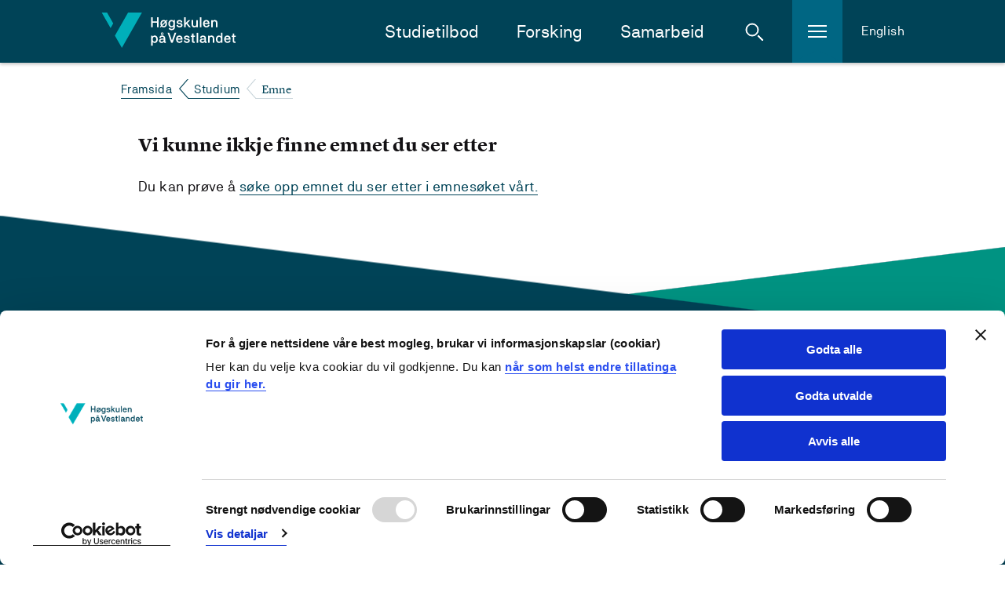

--- FILE ---
content_type: text/css; charset=UTF-8
request_url: https://www.hvl.no/bundles/internett.css?v=xrT2BbL2RtWXkKsvmRisvNx1naU
body_size: 37565
content:
@charset "UTF-8";.slick-slider{position:relative;display:block;box-sizing:border-box;-webkit-touch-callout:none;-webkit-user-select:none;-moz-user-select:none;user-select:none;touch-action:pan-y;-webkit-tap-highlight-color:transparent}.slick-list{position:relative;overflow:hidden;display:block;margin:0;padding:0}.slick-list:focus{outline:0}.slick-list.dragging{cursor:pointer;cursor:hand}.slick-slider .slick-track,.slick-slider .slick-list{transform:translate3d(0,0,0)}.slick-track{position:relative;left:0;top:0;display:block}.slick-track:before,.slick-track:after{content:"";display:table}.slick-track:after{clear:both}.slick-loading .slick-track{visibility:hidden}.slick-slide{float:left;height:100%;min-height:1px;display:none}[dir=rtl] .slick-slide{float:right}.slick-slide img{display:block}.slick-slide.slick-loading img{display:none}.slick-slide.dragging img{pointer-events:none}.slick-initialized .slick-slide{display:block}.slick-loading .slick-slide{visibility:hidden}.slick-vertical .slick-slide{display:block;height:auto;border:1px solid transparent}.slick-arrow.slick-hidden{display:none}.slick-slider{position:relative;display:block;box-sizing:border-box;-webkit-touch-callout:none;-webkit-user-select:none;-moz-user-select:none;user-select:none;touch-action:pan-y;-webkit-tap-highlight-color:transparent}.slick-list{position:relative;overflow:hidden;display:block;margin:0;padding:0}.slick-list:focus{outline:0}.slick-list.dragging{cursor:pointer;cursor:hand}.slick-slider .slick-track,.slick-slider .slick-list{transform:translate3d(0,0,0)}.slick-track{position:relative;left:0;top:0;display:block}.slick-track:before,.slick-track:after{content:"";display:table}.slick-track:after{clear:both}.slick-loading .slick-track{visibility:hidden}.slick-slide{float:left;height:100%;min-height:1px;display:none}[dir=rtl] .slick-slide{float:right}.slick-slide img{display:block}.slick-slide.slick-loading img{display:none}.slick-slide.dragging img{pointer-events:none}.slick-initialized .slick-slide{display:block}.slick-loading .slick-slide{visibility:hidden}.slick-vertical .slick-slide{display:block;height:auto;border:1px solid transparent}.slick-arrow.slick-hidden{display:none}.slick-slider{position:relative;display:block;box-sizing:border-box;-webkit-touch-callout:none;-webkit-user-select:none;-moz-user-select:none;user-select:none;touch-action:pan-y;-webkit-tap-highlight-color:transparent}.slick-list{position:relative;overflow:hidden;display:block;margin:0;padding:0}.slick-list:focus{outline:0}.slick-list.dragging{cursor:pointer;cursor:hand}.slick-slider .slick-track,.slick-slider .slick-list{transform:translate3d(0,0,0)}.slick-track{position:relative;left:0;top:0;display:block}.slick-track:before,.slick-track:after{content:"";display:table}.slick-track:after{clear:both}.slick-loading .slick-track{visibility:hidden}.slick-slide{float:left;height:100%;min-height:1px;display:none}[dir=rtl] .slick-slide{float:right}.slick-slide img{display:block}.slick-slide.slick-loading img{display:none}.slick-slide.dragging img{pointer-events:none}.slick-initialized .slick-slide{display:block}.slick-loading .slick-slide{visibility:hidden}.slick-vertical .slick-slide{display:block;height:auto;border:1px solid transparent}.slick-arrow.slick-hidden{display:none}.animation{animation-duration:200ms;animation-fill-mode:both}@keyframes bounce-in{from,50%,to{animation-timing-function:cubic-bezier(1)}0%{opacity:0;transform:scale3d(.3,.3,.3)}50%{transform:scale3d(1.05,1.05,1.05)}to{opacity:1;transform:scale3d(1,1,1);backface-visibility:hidden}}.animation--bounce-in{animation-name:bounce-in}*,*::before,*::after{box-sizing:border-box}html{overflow-x:hidden;scroll-behavior:smooth}@media(prefers-reduces-motion){html{scroll-behavior:auto}}body{background-color:#fff;overflow-x:clip}body:has(#epi-quickNavigator){--epiEditButtonHeight:44px}body:has(#epi-quickNavigator) .header__banner{padding-top:var(--epiEditButtonHeight)}body:has(#epi-quickNavigator) .sidenav{top:calc(95px + var(--epiEditButtonHeight))}@media screen and (min-width:1024px){body:has(#epi-quickNavigator) .sidenav{top:calc(79px + var(--epiEditButtonHeight))}}@font-face{font-family:"LyonText";src:url(../internett/fonts/LyonText-Regular-Web.woff2?v=jYekT4jbIJDxqe0hKSrTCT4YyqY) format("woff2"),url(../internett/fonts/LyonText-Regular-Web.woff?v=jYekT4jbIJDxqe0hKSrTCT4YyqY) format("woff");font-weight:400;font-style:normal}@font-face{font-family:"LyonText";src:url(../internett/fonts/LyonText-RegularItalic-Web.woff2?v=jYekT4jbIJDxqe0hKSrTCT4YyqY) format("woff2"),url(../internett/fonts/LyonText-RegularItalic-Web.woff?v=jYekT4jbIJDxqe0hKSrTCT4YyqY) format("woff");font-weight:400;font-style:italic}@font-face{font-family:"LyonText";src:url(../internett/fonts/LyonText-Bold-Web.woff2?v=jYekT4jbIJDxqe0hKSrTCT4YyqY) format("woff2"),url(../internett/fonts/LyonText-Bold-Web.woff?v=jYekT4jbIJDxqe0hKSrTCT4YyqY) format("woff");font-weight:700;font-style:normal}@font-face{font-family:"LyonText";src:url(../internett/fonts/LyonText-BoldItalic-Web.woff2?v=jYekT4jbIJDxqe0hKSrTCT4YyqY) format("woff2"),url(../internett/fonts/LyonText-BoldItalic-Web.woff?v=jYekT4jbIJDxqe0hKSrTCT4YyqY) format("woff");font-weight:700;font-style:italic}@font-face{font-family:"LyonText";src:url(../internett/fonts/LyonText-Black_converted.woff2?v=jYekT4jbIJDxqe0hKSrTCT4YyqY) format("woff2"),url(../internett/fonts/LyonText-Black_converted.woff?v=jYekT4jbIJDxqe0hKSrTCT4YyqY) format("woff");font-weight:900;font-style:normal}@font-face{font-family:"AkademieStd";src:url(../internett/fonts/nb_akademie_std_regular-webfont.woff2?v=jYekT4jbIJDxqe0hKSrTCT4YyqY) format("woff2"),url(../internett/fonts/nb_akademie_std_regular-webfont.woff?v=jYekT4jbIJDxqe0hKSrTCT4YyqY) format("woff");font-weight:400;font-style:normal}@font-face{font-family:"AkademieStd";src:url(../internett/fonts/nb_akademie_std_italic-webfont.woff2?v=jYekT4jbIJDxqe0hKSrTCT4YyqY) format("woff2"),url(../internett/fonts/nb_akademie_std_italic-webfont.woff?v=jYekT4jbIJDxqe0hKSrTCT4YyqY) format("woff");font-weight:400;font-style:italic}@font-face{font-family:"AkademieStd";src:url(../internett/fonts/nb_akademie_std_medium_converted.woff2?v=jYekT4jbIJDxqe0hKSrTCT4YyqY) format("woff2");font-weight:500;font-style:normal}@font-face{font-family:"AkademieStd";src:url(../internett/fonts/nb_akademie_std_bold-webfont.woff2?v=jYekT4jbIJDxqe0hKSrTCT4YyqY) format("woff2"),url(../internett/fonts/nb_akademie_std_bold-webfont.woff?v=jYekT4jbIJDxqe0hKSrTCT4YyqY) format("woff");font-weight:700;font-style:normal}@font-face{font-family:"AkademieStd";src:url(../internett/fonts/nb_akademie_std_bold_italic-webfont.woff2?v=jYekT4jbIJDxqe0hKSrTCT4YyqY) format("woff2"),url(../internett/fonts/nb_akademie_std_bold_italic-webfont.woff?v=jYekT4jbIJDxqe0hKSrTCT4YyqY) format("woff");font-weight:700;font-style:italic}@font-face{font-family:"AkademieStd";src:url(../internett/fonts/nb_akademie_std_black_converted.woff2?v=jYekT4jbIJDxqe0hKSrTCT4YyqY) format("woff2"),url(../internett/fonts/nb_akademie_std_black_converted.woff?v=jYekT4jbIJDxqe0hKSrTCT4YyqY) format("woff");font-weight:900;font-style:normal}
/*! normalize.css v4.2.0 | MIT License | github.com/necolas/normalize.css */
html{font-family:sans-serif;line-height:1.15;-ms-text-size-adjust:100%;-webkit-text-size-adjust:100%}body{margin:0}article,aside,footer,header,nav,section{display:block}h1{font-size:2em;margin:.67em 0}figcaption,figure,main{display:block}figure{margin:1em 40px}hr{box-sizing:content-box;height:0;overflow:visible}pre{font-family:monospace,monospace;font-size:1em}a{background-color:transparent;-webkit-text-decoration-skip:objects}a:active,a:hover{outline-width:0}abbr[title]{border-bottom:0;text-decoration:underline;-webkit-text-decoration:underline dotted;text-decoration:underline dotted}b,strong{font-weight:inherit}b,strong{font-weight:bolder}code,kbd,samp{font-family:monospace,monospace;font-size:1em}dfn{font-style:italic}mark{background-color:#ff0;color:#000}small{font-size:80%}sub,sup{font-size:75%;line-height:0;position:relative;vertical-align:baseline}sub{bottom:-.25em}sup{top:-.5em}audio,video{display:inline-block}audio:not([controls]){display:none;height:0}img{border-style:none}svg:not(:root){overflow:hidden}button,input,optgroup,select,textarea{font-family:sans-serif;font-size:100%;line-height:1.15;margin:0}button,input{overflow:visible}button,select{text-transform:none}button,html [type=button],[type=reset],[type=submit]{-webkit-appearance:button}button::-moz-focus-inner,[type=button]::-moz-focus-inner,[type=reset]::-moz-focus-inner,[type=submit]::-moz-focus-inner{border-style:none;padding:0}button:-moz-focusring,[type=button]:-moz-focusring,[type=reset]:-moz-focusring,[type=submit]:-moz-focusring{outline:1px dotted ButtonText}fieldset{border:1px solid #c0c0c0;margin:0 2px;padding:.35em .625em .75em}legend{box-sizing:border-box;color:inherit;display:table;max-width:100%;padding:0;white-space:normal}progress{display:inline-block;vertical-align:baseline}textarea{overflow:auto}[type=checkbox],[type=radio]{box-sizing:border-box;padding:0}[type=number]::-webkit-inner-spin-button,[type=number]::-webkit-outer-spin-button{height:auto}[type=search]{-webkit-appearance:textfield;outline-offset:-2px}[type=search]::-webkit-search-cancel-button,[type=search]::-webkit-search-decoration{-webkit-appearance:none}::-webkit-file-upload-button{-webkit-appearance:button;font:inherit}details,menu{display:block}summary{display:list-item}canvas{display:inline-block}template{display:none}[hidden]{display:none}.svg-cvrn-small-right-white,.button--cta:not(.button--cta-important):focus::after,.button--cta-important:not(.button--cta-important):focus::after,.button--cta:not(.button--cta-important):hover::after,.button--cta-important:not(.button--cta-important):hover::after,.button--primary-muted.button--link-icon:focus::after,button.button--link-icon[type=submit]:focus:not(.button--icon)::after,.button--primary-muted.button--link-icon:hover::after,button.button--link-icon[type=submit]:hover:not(.button--icon)::after{background:url("../internett/images/sprite.svg?v=jYekT4jbIJDxqe0hKSrTCT4YyqY&v=1760954192097") no-repeat;background-size:3126px 3216px;background-position:0 0;width:12px;height:20px}.svg-cvrn_Monster{background:url("../internett/images/sprite.svg?v=jYekT4jbIJDxqe0hKSrTCT4YyqY&v=1760954192097") no-repeat;background-size:3126px 3216px;background-position:-12px -20px;width:28px;height:52px}.svg-cvrn_Monster-small,.full-width-link-block__inner::after{background:url("../internett/images/sprite.svg?v=jYekT4jbIJDxqe0hKSrTCT4YyqY&v=1760954192097") no-repeat;background-size:3126px 3216px;background-position:-40px -72px;width:20px;height:36px}.svg-hexagon,.teaser-icon{background:url("../internett/images/sprite.svg?v=jYekT4jbIJDxqe0hKSrTCT4YyqY&v=1760954192097") no-repeat;background-size:3126px 3216px;background-position:-60px -108px;width:46px;height:52px}.svg-hexagon-large,.button--play-video::before{background:url("../internett/images/sprite.svg?v=jYekT4jbIJDxqe0hKSrTCT4YyqY&v=1760954192097") no-repeat;background-size:3126px 3216px;background-position:-106px -160px;width:86px;height:100px}.svg-hexagon-large-hover,.button--play-video:focus::before,.button--play-video:hover::before{background:url("../internett/images/sprite.svg?v=jYekT4jbIJDxqe0hKSrTCT4YyqY&v=1760954192097") no-repeat;background-size:3126px 3216px;background-position:-192px -260px;width:86px;height:100px}.svg-hexagon-small,.teaser-icon--small{background:url("../internett/images/sprite.svg?v=jYekT4jbIJDxqe0hKSrTCT4YyqY&v=1760954192097") no-repeat;background-size:3126px 3216px;background-position:-278px -360px;width:36px;height:40px}.svg-icn-Hexamini-blue,.l-study-structure .emneoverskrift .icon{background:url("../internett/images/sprite.svg?v=jYekT4jbIJDxqe0hKSrTCT4YyqY&v=1760954192097") no-repeat;background-size:3126px 3216px;background-position:-314px -400px;width:24px;height:27px}.svg-icn-Hexamini-graipe,.l-study-structure .emneoverskrift--fourplus .icon{background:url("../internett/images/sprite.svg?v=jYekT4jbIJDxqe0hKSrTCT4YyqY&v=1760954192097") no-repeat;background-size:3126px 3216px;background-position:-338px -427px;width:24px;height:27px}.svg-icn-Hexamini-green,.l-study-structure .emneoverskrift--twoplus .icon{background:url("../internett/images/sprite.svg?v=jYekT4jbIJDxqe0hKSrTCT4YyqY&v=1760954192097") no-repeat;background-size:3126px 3216px;background-position:-362px -454px;width:24px;height:27px}.svg-icn-Hexamini-orange,.l-study-structure .emneoverskrift--oneplus .icon{background:url("../internett/images/sprite.svg?v=jYekT4jbIJDxqe0hKSrTCT4YyqY&v=1760954192097") no-repeat;background-size:3126px 3216px;background-position:-386px -481px;width:24px;height:27px}.svg-icn-Hexamini-yella,.l-study-structure .emneoverskrift--threeplus .icon{background:url("../internett/images/sprite.svg?v=jYekT4jbIJDxqe0hKSrTCT4YyqY&v=1760954192097") no-repeat;background-size:3126px 3216px;background-position:-410px -508px;width:24px;height:27px}.svg-icn-Remove-filter,.filter-button--disable-one::before,.filter-list__item::after,.button--checkbox::after{background:url("../internett/images/sprite.svg?v=jYekT4jbIJDxqe0hKSrTCT4YyqY&v=1760954192097") no-repeat;background-size:3126px 3216px;background-position:-434px -535px;width:20px;height:20px}.svg-icn-Remove-filter_hover,.filter-button--disable-one:focus::before,.filter-button--disable-one:hover::before{background:url("../internett/images/sprite.svg?v=jYekT4jbIJDxqe0hKSrTCT4YyqY&v=1760954192097") no-repeat;background-size:3126px 3216px;background-position:-454px -555px;width:20px;height:20px}.svg-icn-active{background:url("../internett/images/sprite.svg?v=jYekT4jbIJDxqe0hKSrTCT4YyqY&v=1760954192097") no-repeat;background-size:3126px 3216px;background-position:-474px -575px;width:20px;height:20px}.svg-icn-avatar{background:url("../internett/images/sprite.svg?v=jYekT4jbIJDxqe0hKSrTCT4YyqY&v=1760954192097") no-repeat;background-size:3126px 3216px;background-position:-494px -595px;width:28px;height:28px}.svg-icn-burger{background:url("../internett/images/sprite.svg?v=jYekT4jbIJDxqe0hKSrTCT4YyqY&v=1760954192097") no-repeat;background-size:3126px 3216px;background-position:-522px -623px;width:28px;height:20px}.svg-icn-calendar,.link--calendar::before{background:url("../internett/images/sprite.svg?v=jYekT4jbIJDxqe0hKSrTCT4YyqY&v=1760954192097") no-repeat;background-size:3126px 3216px;background-position:-550px -643px;width:24px;height:22px}.svg-icn-chat{background:url("../internett/images/sprite.svg?v=jYekT4jbIJDxqe0hKSrTCT4YyqY&v=1760954192097") no-repeat;background-size:3126px 3216px;background-position:-574px -665px;width:37.5px;height:37.5px}.svg-icn-chevron-large-blue,.link--arrow::after,.link--arrow-reversed::after,.breadcrumbs__link::after,.breadcrumbs__text::after{background:url("../internett/images/sprite.svg?v=jYekT4jbIJDxqe0hKSrTCT4YyqY&v=1760954192097") no-repeat;background-size:3126px 3216px;background-position:-612px -703px;width:16px;height:28px}.svg-icn-chevron-large-grey,.breadcrumbs__item:last-child>*:after{background:url("../internett/images/sprite.svg?v=jYekT4jbIJDxqe0hKSrTCT4YyqY&v=1760954192097") no-repeat;background-size:3126px 3216px;background-position:-628px -731px;width:16px;height:28px}.svg-icn-chevron-large-orange{background:url("../internett/images/sprite.svg?v=jYekT4jbIJDxqe0hKSrTCT4YyqY&v=1760954192097") no-repeat;background-size:3126px 3216px;background-position:-644px -759px;width:16px;height:28px}.svg-icn-chevron-large-orange-bold{background:url("../internett/images/sprite.svg?v=jYekT4jbIJDxqe0hKSrTCT4YyqY&v=1760954192097") no-repeat;background-size:3126px 3216px;background-position:-660px -787px;width:23px;height:32px}.svg-icn-chevron-medium-grey,.calendar__navigate-previous.is-disabled::before{background:url("../internett/images/sprite.svg?v=jYekT4jbIJDxqe0hKSrTCT4YyqY&v=1760954192097") no-repeat;background-size:3126px 3216px;background-position:-683px -819px;width:12px;height:20px}.svg-icn-chevron-medium-orange,.link--orange-chevron-link::before{background:url("../internett/images/sprite.svg?v=jYekT4jbIJDxqe0hKSrTCT4YyqY&v=1760954192097") no-repeat;background-size:3126px 3216px;background-position:-695px -839px;width:12px;height:20px}.svg-icn-chevron-medium-orange-bold{background:url("../internett/images/sprite.svg?v=jYekT4jbIJDxqe0hKSrTCT4YyqY&v=1760954192097") no-repeat;background-size:3126px 3216px;background-position:-707px -859px;width:16px;height:21px}.svg-icn-chevron-medium-teal,.slick__hvl-wrap .slick-arrow::before,.teaser-new--block .teaser-new__heading a::before,.hamburger-menu__link::before,.calendar__navigate-next::before,.calendar__navigate-previous::before,.link-list a::before,.l-study-structure .emner__tittellinje::after,.link--arrow-backward::before,.link--arrow-forward::after,.link--arrow-simple::after,.button--link-icon::after,.button--map::after,.button--dropdown::before,.button--cta::after,.button--cta-important::after{background:url("../internett/images/sprite.svg?v=jYekT4jbIJDxqe0hKSrTCT4YyqY&v=1760954192097") no-repeat;background-size:3126px 3216px;background-position:-723px -880px;width:12px;height:20px}.svg-icn-chevron-medium-white{background:url("../internett/images/sprite.svg?v=jYekT4jbIJDxqe0hKSrTCT4YyqY&v=1760954192097") no-repeat;background-size:3126px 3216px;background-position:-735px -900px;width:12px;height:20px}.svg-icn-chevron-pagination{background:url("../internett/images/sprite.svg?v=jYekT4jbIJDxqe0hKSrTCT4YyqY&v=1760954192097") no-repeat;background-size:3126px 3216px;background-position:-747px -920px;width:104px;height:20px}.svg-icn-chevron-teal-bold,.carousel-block__caption-link::after,.link--arrow-fat::after,.button--dropdown-new::before{background:url("../internett/images/sprite.svg?v=jYekT4jbIJDxqe0hKSrTCT4YyqY&v=1760954192097") no-repeat;background-size:3126px 3216px;background-position:-851px -940px;width:20px;height:20px}.svg-icn-chevron-teal-normal,.link--arrow-thin::after{background:url("../internett/images/sprite.svg?v=jYekT4jbIJDxqe0hKSrTCT4YyqY&v=1760954192097") no-repeat;background-size:3126px 3216px;background-position:-871px -960px;width:20px;height:20px}.svg-icn-chevron-tiny-orange{background:url("../internett/images/sprite.svg?v=jYekT4jbIJDxqe0hKSrTCT4YyqY&v=1760954192097") no-repeat;background-size:3126px 3216px;background-position:-891px -980px;width:10px;height:16px}.svg-icn-chevron-white-bold{background:url("../internett/images/sprite.svg?v=jYekT4jbIJDxqe0hKSrTCT4YyqY&v=1760954192097") no-repeat;background-size:3126px 3216px;background-position:-901px -996px;width:20px;height:20px}.svg-icn-close-x{background:url("../internett/images/sprite.svg?v=jYekT4jbIJDxqe0hKSrTCT4YyqY&v=1760954192097") no-repeat;background-size:3126px 3216px;background-position:-921px -1016px;width:24px;height:24px}.svg-icn-down,.link--to-top::before,.button--download::after{background:url("../internett/images/sprite.svg?v=jYekT4jbIJDxqe0hKSrTCT4YyqY&v=1760954192097") no-repeat;background-size:3126px 3216px;background-position:-945px -1040px;width:12px;height:17px}.svg-icn-duration,.program-entry__duration-separator{background:url("../internett/images/sprite.svg?v=jYekT4jbIJDxqe0hKSrTCT4YyqY&v=1760954192097") no-repeat;background-size:3126px 3216px;background-position:-957px -1057px;width:16px;height:28px}.svg-icn-external-link-20{background:url("../internett/images/sprite.svg?v=jYekT4jbIJDxqe0hKSrTCT4YyqY&v=1760954192097") no-repeat;background-size:3126px 3216px;background-position:-973px -1085px;width:24px;height:24px}.svg-icn-external-link-22{background:url("../internett/images/sprite.svg?v=jYekT4jbIJDxqe0hKSrTCT4YyqY&v=1760954192097") no-repeat;background-size:3126px 3216px;background-position:-997px -1109px;width:26px;height:26px}.svg-icn-filter,.button--toggle-filter-menu::after{background:url("../internett/images/sprite.svg?v=jYekT4jbIJDxqe0hKSrTCT4YyqY&v=1760954192097") no-repeat;background-size:3126px 3216px;background-position:-1023px -1135px;width:24px;height:20px}.svg-icn-finished{background:url("../internett/images/sprite.svg?v=jYekT4jbIJDxqe0hKSrTCT4YyqY&v=1760954192097") no-repeat;background-size:3126px 3216px;background-position:-1047px -1155px;width:20px;height:20px}.svg-icn-full-time-deep-teal,.teaser-icon--full-time-deep-teal{background:url("../internett/images/sprite.svg?v=jYekT4jbIJDxqe0hKSrTCT4YyqY&v=1760954192097") no-repeat;background-size:3126px 3216px;background-position:-1067px -1175px;width:36px;height:40px}.svg-icn-gallery-left{background:url("../internett/images/sprite.svg?v=jYekT4jbIJDxqe0hKSrTCT4YyqY&v=1760954192097") no-repeat;background-size:3126px 3216px;background-position:-1103px -1215px;width:28px;height:52px}.svg-icn-gallery-left-mobile,.lightbox__prev-img::before{background:url("../internett/images/sprite.svg?v=jYekT4jbIJDxqe0hKSrTCT4YyqY&v=1760954192097") no-repeat;background-size:3126px 3216px;background-position:-1131px -1267px;width:20px;height:39px}.svg-icn-gallery-right{background:url("../internett/images/sprite.svg?v=jYekT4jbIJDxqe0hKSrTCT4YyqY&v=1760954192097") no-repeat;background-size:3126px 3216px;background-position:-1151px -1306px;width:28px;height:52px}.svg-icn-gallery-right-mobile,.lightbox__next-img::before{background:url("../internett/images/sprite.svg?v=jYekT4jbIJDxqe0hKSrTCT4YyqY&v=1760954192097") no-repeat;background-size:3126px 3216px;background-position:-1179px -1358px;width:20px;height:39px}.svg-icn-hamburger{background:url("../internett/images/sprite.svg?v=jYekT4jbIJDxqe0hKSrTCT4YyqY&v=1760954192097") no-repeat;background-size:3126px 3216px;background-position:-1199px -1397px;width:24px;height:17px}.svg-icn-hengel-s,.icon--padlock{background:url("../internett/images/sprite.svg?v=jYekT4jbIJDxqe0hKSrTCT4YyqY&v=1760954192097") no-repeat;background-size:3126px 3216px;background-position:-1223px -1414px;width:16px;height:20px}.svg-icn-instagram,.instagram-block__heading::before{background:url("../internett/images/sprite.svg?v=jYekT4jbIJDxqe0hKSrTCT4YyqY&v=1760954192097") no-repeat;background-size:3126px 3216px;background-position:-1239px -1434px;width:36px;height:36px}.svg-icn-mail,.person-teaser__email::before,.person-teaser-new__email::before{background:url("../internett/images/sprite.svg?v=jYekT4jbIJDxqe0hKSrTCT4YyqY&v=1760954192097") no-repeat;background-size:3126px 3216px;background-position:-1275px -1470px;width:20px;height:20px}.svg-icn-phone,.person-teaser__phone::before,.person-teaser-new__phone::before{background:url("../internett/images/sprite.svg?v=jYekT4jbIJDxqe0hKSrTCT4YyqY&v=1760954192097") no-repeat;background-size:3126px 3216px;background-position:-1295px -1490px;width:20px;height:20px}.svg-icn-phone-hex{background:url("../internett/images/sprite.svg?v=jYekT4jbIJDxqe0hKSrTCT4YyqY&v=1760954192097") no-repeat;background-size:3126px 3216px;background-position:-1315px -1510px;width:38px;height:44px}.svg-icn-phone-hex-hover{background:url("../internett/images/sprite.svg?v=jYekT4jbIJDxqe0hKSrTCT4YyqY&v=1760954192097") no-repeat;background-size:3126px 3216px;background-position:-1353px -1554px;width:38px;height:44px}.svg-icn-phone-white,.button--footer-phone::before{background:url("../internett/images/sprite.svg?v=jYekT4jbIJDxqe0hKSrTCT4YyqY&v=1760954192097") no-repeat;background-size:3126px 3216px;background-position:-1391px -1598px;width:20px;height:20px}.svg-icn-quote,.quote::before{background:url("../internett/images/sprite.svg?v=jYekT4jbIJDxqe0hKSrTCT4YyqY&v=1760954192097") no-repeat;background-size:3126px 3216px;background-position:-1411px -1618px;width:72px;height:54px}.svg-icn-search-dark,.inline-search__query:focus+button .icon,.inline-search__query:valid+button .icon,.filter-search__submit::before{background:url("../internett/images/sprite.svg?v=jYekT4jbIJDxqe0hKSrTCT4YyqY&v=1760954192097") no-repeat;background-size:3126px 3216px;background-position:-1483px -1672px;width:25px;height:25px}.svg-icn-search-input-large{background:url("../internett/images/sprite.svg?v=jYekT4jbIJDxqe0hKSrTCT4YyqY&v=1760954192097") no-repeat;background-size:3126px 3216px;background-position:-1508px -1697px;width:34px;height:34px}.svg-icn-search-input-small-teal{background:url("../internett/images/sprite.svg?v=jYekT4jbIJDxqe0hKSrTCT4YyqY&v=1760954192097") no-repeat;background-size:3126px 3216px;background-position:-1542px -1731px;width:28px;height:27px}.svg-icn-search-input-small-white{background:url("../internett/images/sprite.svg?v=jYekT4jbIJDxqe0hKSrTCT4YyqY&v=1760954192097") no-repeat;background-size:3126px 3216px;background-position:-1570px -1758px;width:28px;height:27px}.svg-icn-search-light,.inline-search__submit .icon{background:url("../internett/images/sprite.svg?v=jYekT4jbIJDxqe0hKSrTCT4YyqY&v=1760954192097") no-repeat;background-size:3126px 3216px;background-position:-1598px -1785px;width:25px;height:25px}.svg-icn-search-orange,.inline-search__query:focus:valid+button .icon{background:url("../internett/images/sprite.svg?v=jYekT4jbIJDxqe0hKSrTCT4YyqY&v=1760954192097") no-repeat;background-size:3126px 3216px;background-position:-1623px -1810px;width:25px;height:25px}.svg-icn-so-me-facebook{background:url("../internett/images/sprite.svg?v=jYekT4jbIJDxqe0hKSrTCT4YyqY&v=1760954192097") no-repeat;background-size:3126px 3216px;background-position:-1648px -1835px;width:36px;height:36px}.svg-icn-so-me-instagram{background:url("../internett/images/sprite.svg?v=jYekT4jbIJDxqe0hKSrTCT4YyqY&v=1760954192097") no-repeat;background-size:3126px 3216px;background-position:-1684px -1871px;width:36px;height:36px}.svg-icn-so-me-linkedin{background:url("../internett/images/sprite.svg?v=jYekT4jbIJDxqe0hKSrTCT4YyqY&v=1760954192097") no-repeat;background-size:3126px 3216px;background-position:-1720px -1907px;width:36px;height:36px}.svg-icn-so-me-small-facebook{background:url("../internett/images/sprite.svg?v=jYekT4jbIJDxqe0hKSrTCT4YyqY&v=1760954192097") no-repeat;background-size:3126px 3216px;background-position:-1756px -1943px;width:28px;height:28px}.svg-icn-so-me-small-instagram{background:url("../internett/images/sprite.svg?v=jYekT4jbIJDxqe0hKSrTCT4YyqY&v=1760954192097") no-repeat;background-size:3126px 3216px;background-position:-1784px -1971px;width:28px;height:28px}.svg-icn-so-me-small-linkedin{background:url("../internett/images/sprite.svg?v=jYekT4jbIJDxqe0hKSrTCT4YyqY&v=1760954192097") no-repeat;background-size:3126px 3216px;background-position:-1812px -1999px;width:28px;height:28px}.svg-icn-so-me-small-snapchat{background:url("../internett/images/sprite.svg?v=jYekT4jbIJDxqe0hKSrTCT4YyqY&v=1760954192097") no-repeat;background-size:3126px 3216px;background-position:-1840px -2027px;width:28px;height:26.5px}.svg-icn-so-me-small-youtube{background:url("../internett/images/sprite.svg?v=jYekT4jbIJDxqe0hKSrTCT4YyqY&v=1760954192097") no-repeat;background-size:3126px 3216px;background-position:-1868px -2054px;width:39px;height:27px}.svg-icn-so-me-snapchat{background:url("../internett/images/sprite.svg?v=jYekT4jbIJDxqe0hKSrTCT4YyqY&v=1760954192097") no-repeat;background-size:3126px 3216px;background-position:-1907px -2081px;width:36px;height:34px}.svg-icn-so-me-tiktok{background:url("../internett/images/sprite.svg?v=jYekT4jbIJDxqe0hKSrTCT4YyqY&v=1760954192097") no-repeat;background-size:3126px 3216px;background-position:-1943px -2115px;width:36px;height:36px}.svg-icn-teaser-byline,.teaser-icon--byline{background:url("../internett/images/sprite.svg?v=jYekT4jbIJDxqe0hKSrTCT4YyqY&v=1760954192097") no-repeat;background-size:3126px 3216px;background-position:-1979px -2151px;width:46px;height:52px}.svg-icn-teaser-calendar,.teaser-icon--calendar{background:url("../internett/images/sprite.svg?v=jYekT4jbIJDxqe0hKSrTCT4YyqY&v=1760954192097") no-repeat;background-size:3126px 3216px;background-position:-2025px -2203px;width:46px;height:52px}.svg-icn-teaser-calendar-deep-teal,.teaser-icon--calendar-deep-teal{background:url("../internett/images/sprite.svg?v=jYekT4jbIJDxqe0hKSrTCT4YyqY&v=1760954192097") no-repeat;background-size:3126px 3216px;background-position:-2071px -2255px;width:36px;height:40px}.svg-icn-teaser-calendar-small,.teaser-icon--small.teaser-icon--calendar{background:url("../internett/images/sprite.svg?v=jYekT4jbIJDxqe0hKSrTCT4YyqY&v=1760954192097") no-repeat;background-size:3126px 3216px;background-position:-2107px -2295px;width:36px;height:40px}.svg-icn-teaser-deadline,.teaser-icon--deadline{background:url("../internett/images/sprite.svg?v=jYekT4jbIJDxqe0hKSrTCT4YyqY&v=1760954192097") no-repeat;background-size:3126px 3216px;background-position:-2143px -2335px;width:46px;height:52px}.svg-icn-teaser-deadline-deep-teal,.teaser-icon--deadline-deep-teal{background:url("../internett/images/sprite.svg?v=jYekT4jbIJDxqe0hKSrTCT4YyqY&v=1760954192097") no-repeat;background-size:3126px 3216px;background-position:-2189px -2387px;width:36px;height:40px}.svg-icn-teaser-deadline-small,.teaser-icon--small.teaser-icon--deadline{background:url("../internett/images/sprite.svg?v=jYekT4jbIJDxqe0hKSrTCT4YyqY&v=1760954192097") no-repeat;background-size:3126px 3216px;background-position:-2225px -2427px;width:36px;height:40px}.svg-icn-teaser-employees,.teaser-icon--employees{background:url("../internett/images/sprite.svg?v=jYekT4jbIJDxqe0hKSrTCT4YyqY&v=1760954192097") no-repeat;background-size:3126px 3216px;background-position:-2261px -2467px;width:46px;height:52px}.svg-icn-teaser-employees-green,.person-teaser--department .teaser-icon,.content-footer__left .teaser-icon{background:url("../internett/images/sprite.svg?v=jYekT4jbIJDxqe0hKSrTCT4YyqY&v=1760954192097") no-repeat;background-size:3126px 3216px;background-position:-2307px -2519px;width:46px;height:52px}.svg-icn-teaser-location,.teaser-icon--location{background:url("../internett/images/sprite.svg?v=jYekT4jbIJDxqe0hKSrTCT4YyqY&v=1760954192097") no-repeat;background-size:3126px 3216px;background-position:-2353px -2571px;width:46px;height:52px}.svg-icn-teaser-location-deep-teal,.teaser-icon--location-deep-teal{background:url("../internett/images/sprite.svg?v=jYekT4jbIJDxqe0hKSrTCT4YyqY&v=1760954192097") no-repeat;background-size:3126px 3216px;background-position:-2399px -2623px;width:36px;height:40px}.svg-icn-teaser-location-small,.teaser-icon--small.teaser-icon--location{background:url("../internett/images/sprite.svg?v=jYekT4jbIJDxqe0hKSrTCT4YyqY&v=1760954192097") no-repeat;background-size:3126px 3216px;background-position:-2435px -2663px;width:36px;height:40px}.svg-icn-teaser-other,.teaser-icon--actual,.teaser-icon--other{background:url("../internett/images/sprite.svg?v=jYekT4jbIJDxqe0hKSrTCT4YyqY&v=1760954192097") no-repeat;background-size:3126px 3216px;background-position:-2471px -2703px;width:46px;height:52px}.svg-icn-teaser-person,.teaser-icon--person{background:url("../internett/images/sprite.svg?v=jYekT4jbIJDxqe0hKSrTCT4YyqY&v=1760954192097") no-repeat;background-size:3126px 3216px;background-position:-2517px -2755px;width:46px;height:52px}.svg-icn-teaser-person-green,.content-footer__right .teaser-icon{background:url("../internett/images/sprite.svg?v=jYekT4jbIJDxqe0hKSrTCT4YyqY&v=1760954192097") no-repeat;background-size:3126px 3216px;background-position:-2563px -2807px;width:46px;height:52px}.svg-icn-teaser-research,.teaser-icon--research{background:url("../internett/images/sprite.svg?v=jYekT4jbIJDxqe0hKSrTCT4YyqY&v=1760954192097") no-repeat;background-size:3126px 3216px;background-position:-2609px -2859px;width:46px;height:52px}.svg-icn-teaser-studies,.teaser-icon--studies{background:url("../internett/images/sprite.svg?v=jYekT4jbIJDxqe0hKSrTCT4YyqY&v=1760954192097") no-repeat;background-size:3126px 3216px;background-position:-2655px -2911px;width:46px;height:52px}.svg-icn-time,.event-summary__time .icon{background:url("../internett/images/sprite.svg?v=jYekT4jbIJDxqe0hKSrTCT4YyqY&v=1760954192097") no-repeat;background-size:3126px 3216px;background-position:-2701px -2963px;width:25px;height:27px}.svg-icn-time-mobile,.vacancy-teaser__deadline::before{background:url("../internett/images/sprite.svg?v=jYekT4jbIJDxqe0hKSrTCT4YyqY&v=1760954192097") no-repeat;background-size:3126px 3216px;background-position:-2726px -2990px;width:19px;height:21px}.svg-icn-today,.calendar__day--is-today a::after{background:url("../internett/images/sprite.svg?v=jYekT4jbIJDxqe0hKSrTCT4YyqY&v=1760954192097") no-repeat;background-size:3126px 3216px;background-position:-2745px -3011px;width:40px;height:36px}.svg-icn-window{background:url("../internett/images/sprite.svg?v=jYekT4jbIJDxqe0hKSrTCT4YyqY&v=1760954192097") no-repeat;background-size:3126px 3216px;background-position:-2785px -3047px;width:17px;height:17px}.svg-icn-window-deep-teal,.link--external::before{background:url("../internett/images/sprite.svg?v=jYekT4jbIJDxqe0hKSrTCT4YyqY&v=1760954192097") no-repeat;background-size:3126px 3216px;background-position:-2802px -3064px;width:20px;height:20px}.svg-icn-x{background:url("../internett/images/sprite.svg?v=jYekT4jbIJDxqe0hKSrTCT4YyqY&v=1760954192097") no-repeat;background-size:3126px 3216px;background-position:-2822px -3084px;width:20px;height:20px}.svg-logo-en-mobile,.logo--english .logo__image{background:url("../internett/images/sprite.svg?v=jYekT4jbIJDxqe0hKSrTCT4YyqY&v=1760954192097") no-repeat;background-size:3126px 3216px;background-position:-2842px -3104px;width:118px;height:38px}.svg-logo-no-mobile,.logo__image{background:url("../internett/images/sprite.svg?v=jYekT4jbIJDxqe0hKSrTCT4YyqY&v=1760954192097") no-repeat;background-size:3126px 3216px;background-position:-2960px -3142px;width:130px;height:38px}.svg-mime_avatar_til_chat{background:url("../internett/images/sprite.svg?v=jYekT4jbIJDxqe0hKSrTCT4YyqY&v=1760954192097") no-repeat;background-size:3126px 3216px;background-position:-3090px -3180px;width:36px;height:36px}fieldset{border:0;padding:0;margin:0}label,.label{display:block;padding-bottom:7px;font-size:1rem}input,textarea,select{-webkit-appearance:none;-moz-appearance:none;appearance:none;padding:.5rem .65rem;transition:400ms ease;margin-bottom:16px;background:#f6f8f9;border:0;border-bottom:1px solid #c9d5da}input{line-height:31px}input[type=file]{font-size:1rem;line-height:1}input[type=checkbox]{-webkit-appearance:checkbox;-moz-appearance:checkbox;appearance:checkbox;margin-right:7px}input[type=radio]{-webkit-appearance:radio;-moz-appearance:radio;appearance:radio;margin-right:7px}textarea{min-height:100px;min-width:280px;max-width:100%;transition:width 0ms linear}button{-webkit-appearance:none;-moz-appearance:none;appearance:none;background:transparent;border:0}select{background-image:url(../internett/images/cvrn_Small-down.svg?v=jYekT4jbIJDxqe0hKSrTCT4YyqY);background-repeat:no-repeat;background-position:98% center;padding-right:30px;max-width:100%}ul,ol,dl{padding-left:18px;margin-bottom:24px;line-height:1.44}@media screen and (min-width:768px){ul,ol,dl{line-height:1.5}}figure{margin:0}iframe,svg,img{max-width:100%}iframe{border:0}body{font-family:"AkademieStd",sans-serif;letter-spacing:.4px;font-size:1rem}@media screen and (min-width:768px){body{font-size:1.125rem}}body{line-height:1.5;color:#131114}h1,h2,h3,.hero__heading,h4,.sortable-list__side-function-title,.l-filter-page__filtered-content h3,.l-filter-page__filtered-content .hero__heading,.card a .card__heading,.button-block__heading,h5{overflow-wrap:break-word;word-wrap:break-word;-webkit-hyphens:manual;hyphens:manual;margin-top:0;color:inherit;font-family:"LyonText",serif;letter-spacing:.2px;font-weight:700}h1 a,h2 a,h3 a,.hero__heading a,h4 a,.sortable-list__side-function-title a,.l-filter-page__filtered-content h3 a,.card a .card__heading a,.button-block__heading a,h5 a{text-decoration:none}h2,h3,.hero__heading,h4,.sortable-list__side-function-title,.l-filter-page__filtered-content h3,.l-filter-page__filtered-content .hero__heading,.card a .card__heading,.button-block__heading,h5{margin-bottom:12px}h1,.h1-heading{font-size:1.875rem;line-height:1.3;padding-bottom:8px;margin-top:40px;margin-bottom:20px;color:#131114;letter-spacing:.8px;font-weight:900}@media screen and (min-width:768px){h1,.h1-heading{font-size:2.5rem}}h2,.h2-heading{font-size:1.625rem;line-height:1.2}@media screen and (min-width:768px){h2,.h2-heading{font-size:1.875rem}}h3,.hero__heading,.h3-heading,.teaser--campus .teaser__heading,.teaser--campaign .teaser__heading,.teaser-new--campus .teaser-new__heading,.filter-search--large .filter-search__label,.filter-menu__heading{font-size:1.375rem;line-height:1.3}@media screen and (min-width:768px){h3,.hero__heading,.h3-heading,.teaser--campus .teaser__heading,.teaser--campaign .teaser__heading,.teaser-new--campus .teaser-new__heading,.filter-search--large .filter-search__label,.filter-menu__heading{font-size:1.5rem}}h4,.sortable-list__side-function-title,.l-filter-page__filtered-content h3,.l-filter-page__filtered-content .hero__heading,.card a .card__heading,.button-block__heading,.h4-heading,.vacancy-teaser__heading,.teaser-new__heading,.teaser-new h4.teaser-new__heading,.teaser-new .l-filter-page__filtered-content h3.teaser-new__heading,.l-filter-page__filtered-content .teaser-new h3.teaser-new__heading,.teaser-new .l-filter-page__filtered-content .teaser-new__heading.hero__heading,.l-filter-page__filtered-content .teaser-new .teaser-new__heading.hero__heading,.person-teaser__heading,.person-teaser-new__heading,.link-list__heading,.project-info__heading{font-size:1.25rem;line-height:1.4}@media screen and (min-width:768px){h4,.sortable-list__side-function-title,.l-filter-page__filtered-content h3,.l-filter-page__filtered-content .hero__heading,.card a .card__heading,.button-block__heading,.h4-heading,.vacancy-teaser__heading,.teaser-new__heading,.teaser-new h4.teaser-new__heading,.teaser-new .l-filter-page__filtered-content h3.teaser-new__heading,.l-filter-page__filtered-content .teaser-new h3.teaser-new__heading,.teaser-new .l-filter-page__filtered-content .teaser-new__heading.hero__heading,.l-filter-page__filtered-content .teaser-new .teaser-new__heading.hero__heading,.person-teaser__heading,.person-teaser-new__heading,.link-list__heading,.project-info__heading{font-size:1.25rem}}h5,.h5-heading{font-size:1.125rem;line-height:1.4}@media screen and (min-width:768px){h5,.h5-heading{font-size:1.125rem}}p{overflow-wrap:break-word;word-wrap:break-word;-webkit-hyphens:manual;hyphens:manual;max-width:700px;margin:0 0 24px;line-height:1.44}@media screen and (min-width:768px){p{line-height:1.5}}a{border-bottom:1px solid;color:#004357;text-decoration:none;transition:all 300ms,color 150ms,background 150ms}.secondary-font{font-family:"AkademieStd",sans-serif;letter-spacing:.4px}input,textarea,keygen,select,button{color:#004357}.billboard-banner{display:grid;grid-template-columns:1fr}@media screen and (min-width:1024px){.billboard-banner{grid-template-columns:50% 50%}}.billboard-banner--no-image{margin-inline:auto;max-width:78rem}@media screen and (min-width:1024px){.billboard-banner--no-image{grid-template-columns:1fr;margin-top:3rem}}.billboard-banner__image{display:flex;align-self:stretch;justify-content:stretch}.billboard-banner__image *{width:100%;height:100%}.billboard-banner__image figure.img{position:relative}.billboard-banner__image figure.img figcaption{position:absolute;left:0;bottom:0;height:initial;width:initial;padding:.25rem .5rem;text-align:left}.billboard-banner__image img{-o-object-fit:cover;object-fit:cover}.billboard-banner__content{background-color:#e2f3f5;padding-inline:1rem;padding-block:3rem;display:flex;flex-direction:column;justify-content:center}.billboard-banner--no-image .billboard-banner__content{padding-block:3rem}@media screen and (min-width:1024px){.billboard-banner--no-image .billboard-banner__content{padding-block:4rem}}.billboard-banner--no-image .billboard-banner__content-inner{width:100%;max-width:48rem;margin-inline:auto}@media screen and (min-width:1024px){.billboard-banner__content{padding-inline:3rem}}@media screen and (min-width:1440px){.billboard-banner__content{padding-inline:6rem}}.billboard-banner__title{margin:0;font-size:1.875rem;overflow-wrap:break-word;word-break:break-word;-webkit-hyphens:manual;hyphens:manual;max-width:100%}@media screen and (min-width:1440px){.billboard-banner__title{font-size:2.5rem}}.billboard-banner__subtitle{margin:0;max-width:initial;font-weight:700;font-size:1.25rem;color:#004357}@media screen and (min-width:1440px){.billboard-banner__subtitle{font-size:1.5rem}}.billboard-banner__intro{max-width:initial;margin:0;margin-top:1.5rem;font-size:1.25rem}@media screen and (min-width:1440px){.billboard-banner__intro{font-size:1.5rem}}.billboard-banner__locations{max-width:initial;margin:0;margin-top:1.5rem;display:flex;align-items:center;gap:.5rem;font-size:1.25rem}@media screen and (min-width:1440px){.billboard-banner__locations{gap:.75rem;font-size:1.5rem}}.billboard-banner__locations p{margin:0}.billboard-banner__locations-icon{flex-shrink:0}.billboard-banner__locations-icon:before{background:url("../internett/images/sprite.svg?v=jYekT4jbIJDxqe0hKSrTCT4YyqY&v=1760954192097") no-repeat;background-size:3126px 3216px;background-position:-2435px -2663px;width:36px;height:40px;content:"";display:block}@media screen and (min-width:1440px){.billboard-banner__locations-icon:before{background:url("../internett/images/sprite.svg?v=jYekT4jbIJDxqe0hKSrTCT4YyqY&v=1760954192097") no-repeat;background-size:3126px 3216px;background-position:-2353px -2571px;width:46px;height:52px}}.button,button[type=submit]:not(.button--icon){border-bottom:0;cursor:pointer;transition:all 400ms ease}.button__label{position:absolute;left:-10000px;top:auto;width:1px;height:1px;overflow:hidden}.button__wrap--pointy{display:inline-block;padding-right:16px}.button__checkbox{display:none}.button--text,button[type=submit]:not(.button--icon){overflow-wrap:break-word;word-wrap:break-word;-webkit-hyphens:manual;hyphens:manual;font-family:"AkademieStd",sans-serif;letter-spacing:.4px;display:inline-block;max-width:100%;padding:10px 30px;border-radius:3px;color:inherit;background:#fff;text-decoration:none;box-shadow:0 1px 4px 0 rgba(0,0,0,.48);text-align:center;font-size:1.25rem;transition:all 400ms ease}.button--primary{-webkit-font-smoothing:antialiased;-moz-osx-font-smoothing:grayscale;padding:7px 25px;font-size:1.5rem;line-height:1.75rem;background:#eb6851;color:#fff;text-shadow:0 1px 8px rgba(0,0,0,.2);box-shadow:0 1px 3px 0 rgba(0,0,0,.32),inset 0 -1px 1px 0 rgba(0,0,0,.16),inset 0 1px 0 0 rgba(255,255,255,.4)}.button--primary:focus,.button--primary:hover{background:#d73519}.button--primary-muted,button[type=submit]:not(.button--icon){padding:7px 16px;border:1px solid #eb6851;box-shadow:0 1px 4px 0 rgba(0,0,0,.08);font-size:1rem}.button--primary-muted:focus,button[type=submit]:focus:not(.button--icon),.button--primary-muted:hover,button[type=submit]:hover:not(.button--icon){-webkit-font-smoothing:antialiased;-moz-osx-font-smoothing:grayscale;color:#fff;background:#d73519}.button--primary-muted-big{font-size:1.25rem;padding:9px 16px}.button--secondary{-webkit-font-smoothing:antialiased;-moz-osx-font-smoothing:grayscale;background:#fff;color:#008aaf;padding:7px 50px;box-shadow:0 1px 4px 0 rgba(0,0,0,.08)}.button--secondary:focus,.button--secondary:hover{background:#008aaf;color:#fff}.button--gradient-base,.button--gradient-default,.button--checkbox,.button--dropdown,.button--cta,.button--cta-important{align-items:center;padding-left:15px;padding-right:15px;color:#004357;box-shadow:none}.button--cta,.button--cta-important{display:flex;background:#f0f9fa;justify-content:space-between;border:solid 1px #e2f3f5;margin-bottom:8px;text-align:left;padding-top:8px;padding-bottom:7px;font-size:1.125rem}@media screen and (min-width:768px){.button--cta,.button--cta-important{font-size:1.25rem}}.button--cta::after,.button--cta-important::after{content:"";display:inline-block}.button--cta::after,.button--cta-important::after{padding-left:15px;margin-left:15px}.button--cta:not(.button--cta-important):focus,.button--cta-important:not(.button--cta-important):focus,.button--cta:not(.button--cta-important):hover,.button--cta-important:not(.button--cta-important):hover{background:#008aaf;color:#fff}.button--cta:not(.button--cta-important):focus::after,.button--cta-important:not(.button--cta-important):focus::after,.button--cta:not(.button--cta-important):hover::after,.button--cta-important:not(.button--cta-important):hover::after{content:"";display:inline-block;margin:0 0 0 15px}.button--cta-important{border:0;background-image:linear-gradient(to bottom,#fff77a,#f9de45)}.button--cta-important:focus,.button--cta-important:hover{background-image:linear-gradient(to bottom,#f9de45,#f9de45)}.button--cta-important-new{font-family:"AkademieStd",sans-serif;letter-spacing:.4px;padding:15px;background-color:#eb6851;color:#fff;display:flex;align-items:center;justify-content:center;font-size:1.5rem;line-height:1.14;border-radius:5px;font-weight:bold;text-align:center}.button--cta-important-new:focus,.button--cta-important-new:hover{background-color:#d73519}@media screen and (min-width:768px){.button--cta-important-new{font-size:1.75rem}}.button--cta-important-new .button__icon--external{background:url("../internett/images/sprite.svg?v=jYekT4jbIJDxqe0hKSrTCT4YyqY&v=1760954192097") no-repeat;background-size:3126px 3216px;background-position:-973px -1085px;width:24px;height:24px;flex-shrink:0;margin-left:10px;margin-top:-4px}@media screen and (min-width:768px){.button--cta-important-new .button__icon--external{background:url("../internett/images/sprite.svg?v=jYekT4jbIJDxqe0hKSrTCT4YyqY&v=1760954192097") no-repeat;background-size:3126px 3216px;background-position:-997px -1109px;width:26px;height:26px}}.button--white{font-family:"AkademieStd",sans-serif;letter-spacing:.4px;padding:15px;background-color:#fff;color:#004357;display:block;max-width:100%;border-radius:4px;box-shadow:0 1px 3px 0 rgba(0,0,0,.04);margin-bottom:16px;font-size:1rem;font-weight:500}.button--white:focus>span,.button--white:hover>span{text-decoration:underline}@media screen and (min-width:768px){.button--white{font-size:1.125rem}}.button--cta-small{font-size:.875rem}@media screen and (min-width:768px){.button--cta-small{font-size:1rem}}.button--gradient-default,.button--checkbox,.button--dropdown{display:flex;align-items:center;min-height:40px;background-image:linear-gradient(to bottom,#f0f9fa,#e2f3f5);padding-top:5px;padding-bottom:5px;border-bottom:1px solid #c2eaf0;border-radius:3px 3px 0 0}.button--gradient-default:focus,.button--checkbox:focus,.button--dropdown:focus,.button--gradient-default:hover,.button--checkbox:hover,.button--dropdown:hover{background-image:linear-gradient(to bottom,#e2f3f5,#e2f3f5)}.button--gradient-default h1,.button--checkbox h1,.button--dropdown h1,.button--gradient-default h2,.button--checkbox h2,.button--dropdown h2,.button--gradient-default h3,.button--gradient-default .hero__heading,.button--checkbox h3,.button--checkbox .hero__heading,.button--dropdown h3,.button--dropdown .hero__heading,.button--gradient-default h4,.button--gradient-default .sortable-list__side-function-title,.button--gradient-default .card a .card__heading,.card a .button--gradient-default .card__heading,.button--gradient-default .button-block__heading,.button--checkbox h4,.button--checkbox .sortable-list__side-function-title,.button--checkbox .card a .card__heading,.card a .button--checkbox .card__heading,.button--checkbox .button-block__heading,.button--dropdown h4,.button--dropdown .sortable-list__side-function-title,.button--dropdown .card a .card__heading,.card a .button--dropdown .card__heading,.button--dropdown .button-block__heading,.button--gradient-default h5,.button--checkbox h5,.button--dropdown h5,.button--gradient-default h6,.button--checkbox h6,.button--dropdown h6{margin-bottom:0}.button--dropdown{text-align:left}.button--dropdown::before{content:"";display:inline-block;margin:2px 21px 0 7px}.button--dropdown::before{transition:400ms ease;transform-origin:center;transform:rotate(90deg)}.button--dropdown.is-active::before{transform:rotate(-90deg)}.button--dropdown-new{max-width:768px;text-align:left;display:flex;align-items:center;padding:12px 8px;background-color:#f0f9fa;border:1px solid #64d0df;border-radius:5px;font-family:"AkademieStd",sans-serif;letter-spacing:.4px}.button--dropdown-new::before{content:"";display:inline-block;margin:2px 21px 0 7px}.button--dropdown-new p,.button--dropdown-new h2{font-family:"AkademieStd",sans-serif!important;margin-bottom:0;color:#004357!important;line-height:1.2;letter-spacing:.4px!important;font-weight:bold!important;font-size:1.25rem}.button--dropdown-new::before{flex-shrink:0;transition:400ms ease;transform-origin:center;transform:rotate(90deg)}.button--dropdown-new.is-active::before{transform:rotate(-90deg)}.button--checkbox{position:relative}.button--checkbox::before,.button--checkbox::after{content:"";display:inline-block}.button--checkbox::before{width:24px;height:24px;border-radius:4px;background-color:#fff;border:solid 1px #bbe9ef;margin:0 14px 0 0}.button--checkbox::after{content:"";display:inline-block}.button--checkbox::after{position:absolute;left:18px;top:11px;opacity:0;transition:opacity 200ms ease}input[type=checkbox]:checked+.button--checkbox::after{opacity:1}.button--flex{display:inline-flex;align-items:center;justify-content:space-around}.button--flex::before,.button--flex::after{content:"";display:block;flex-shrink:0}.button--flex span{flex:1 1 auto}.button--icon{display:inline-flex;align-items:center;justify-content:space-around}.button--square,.full-width-search__submit,.button--hamburger,.button--toggle-search{width:48px;height:48px;flex:0 0 48px}.button--square>.icon,.full-width-search__submit>.icon,.button--hamburger>.icon,.button--toggle-search>.icon{margin:auto;z-index:2}@media screen and (min-width:768px){.button--square,.full-width-search__submit,.button--hamburger,.button--toggle-search{width:64px;height:64px;flex:0 0 64px}}.button--square::before,.full-width-search__submit::before,.button--hamburger::before,.button--toggle-search::before{position:absolute;background-color:#fff;content:"";display:block;height:100%;width:100%;top:0;opacity:0;transition:opacity 800ms ease}.button--toggle-search{position:relative}.button--toggle-search .svg-icn-x{display:none;transform:scale(1.25)}.button--toggle-search-open::before,.header-old--full-width-search-open .button--toggle-search::before{opacity:1}.button--toggle-search-open .svg-icn-x,.header-old--full-width-search-open .button--toggle-search .svg-icn-x{display:block}.button--toggle-search-open .svg-icn-search-light,.button--toggle-search-open .inline-search__submit .icon,.inline-search__submit .button--toggle-search-open .icon,.header-old--full-width-search-open .button--toggle-search .svg-icn-search-light,.header-old--full-width-search-open .button--toggle-search .inline-search__submit .icon,.inline-search__submit .header-old--full-width-search-open .button--toggle-search .icon{display:none}.button--submit-search{background-color:transparent;border:0}.button--submit-search .svg-icn-search-input-large{display:none}@media screen and (min-width:768px){.button--submit-search .svg-icn-search-dark,.button--submit-search .inline-search__query:focus+button .icon,.inline-search__query:focus+button .button--submit-search .icon,.button--submit-search .inline-search__query:valid+button .icon,.inline-search__query:valid+button .button--submit-search .icon,.button--submit-search .filter-search__submit::before{display:none}.button--submit-search .svg-icn-search-input-large{display:block}}.button--hamburger{background-color:#00afba;position:relative}.button--hamburger:before{background-color:#f0f9fa}.button--hamburger::after{top:48px;right:0;left:0;position:absolute;width:0;height:0;content:"";z-index:2;border-top:4px solid #00afba;border-left:4px solid transparent;border-right:4px solid transparent;filter:drop-shadow(0 1px 1px rgba(0,0,0,.1));margin:0 auto;opacity:1;transition:opacity 800ms ease}.button--hamburger .svg-icn-x{display:none}.button--hamburger-open::before,.header-old--hamburger-open .button--hamburger::before{opacity:1}.button--hamburger-open::after,.header-old--hamburger-open .button--hamburger::after{opacity:0}.button--hamburger-open .svg-icn-x,.header-old--hamburger-open .button--hamburger .svg-icn-x{display:block}.button--hamburger-open .svg-icn-hamburger,.header-old--hamburger-open .button--hamburger .svg-icn-hamburger{display:none}@media screen and (min-width:768px){.button--mobile{display:none}}.button--medium-screen{display:none}@media screen and (min-width:768px) and (max-width:1023px){.button--medium-screen{display:inline-flex}}.button--map::after{content:"";display:inline-block;margin:1px 0 1px 12px}.button--map{align-items:center;box-shadow:0 2px 4px 0 rgba(0,0,0,.16);color:#008aaf;display:inline-flex;font-size:1.125rem;padding:5px 16px;position:relative}.button--map::before{top:100%;right:0;left:0;position:absolute;width:0;height:0;content:"";z-index:2;border-top:7px solid #fff;border-left:7.5px solid transparent;border-right:7.5px solid transparent;filter:drop-shadow(0 2px 1px rgba(0,0,0,.16));margin:0 auto}.button--map::after{flex-shrink:0}.button--toggle-filter-menu::after{content:"";display:inline-block;margin:0 0 0 12px}.button--toggle-filter-menu{display:inline-flex;align-items:center;min-height:40px;background:#fff;padding:6px 20px 6px 15px;border:1px solid rgba(0,175,186,.72);box-shadow:none;margin-bottom:25px;font-size:1.125rem}.button--small{box-shadow:0 1px 4px 0 rgba(0,0,0,.08);color:#004357;font-size:1rem;padding:4px 15px}.button--pointy{border-top-right-radius:0;border-bottom-right-radius:0;position:relative}.button--pointy::before,.button--pointy::after{content:"";height:50%;width:16px;right:-16px;position:absolute}.button--pointy:before{top:0;background:linear-gradient(to top right,#fff 50%,transparent 51%);filter:drop-shadow(2px -2px 2px rgba(0,0,0,.04))}.button--pointy::after{bottom:0;background:linear-gradient(to bottom right,#fff 50%,transparent 51%);filter:drop-shadow(2px 2px 2px rgba(0,0,0,.04))}.button--link-icon{padding-right:32px;position:relative;text-align:left}.button--link-icon::after{content:"";position:absolute;top:0;bottom:0;right:16px;margin:auto 0}.button--play-video{position:relative;z-index:1}.button--play-video::before{content:"";display:inline-block}.button--play-video{filter:drop-shadow(0 0 4px rgba(0,0,0,.16))}.button--play-video .icon{position:absolute;top:50%;left:50%;transform:translate(-50%,-50%);margin-left:5px;width:0;height:0;content:"";z-index:2;border-left:32px solid #008aaf;border-bottom:19px solid transparent;border-top:19px solid transparent}.button--play-video:focus::before,.button--play-video:hover::before{content:"";display:inline-block}.button--play-video:focus .icon,.button--play-video:hover .icon{width:0;height:0;content:"";z-index:2;border-left:32px solid #fff;border-bottom:19px solid transparent;border-top:19px solid transparent}.button--footer{background-color:#fff;color:#004357;font-size:1.125rem;padding:6px 16px;box-shadow:0 1px 4px 0 rgba(0,0,0,.08)}.button--footer-muted{background-color:#004357;color:#fff;border:1px solid #fff}.button--footer-phone{display:flex!important;align-items:center;justify-content:center;gap:8px}.button--footer-phone::before{content:"";display:inline-block}.button--footer-phone:before{flex-shrink:0}.button--chat{background-color:#004357;border:2px solid #fff;border-radius:3px 0 0 0;color:#fff;bottom:0;padding-left:20px;padding-right:20px;position:fixed;right:0;z-index:4;display:flex;align-items:center}@media screen and (min-width:768px){.button--chat{border-radius:3px;bottom:20px;right:20px}}.button--chat:focus,.button--chat:hover{background-color:#007f87}.button--chat span{margin-left:10px}.jump-to-content-link{text-decoration:none;background-color:#f9de45;color:#000;padding:.75em 1.25em;display:block;text-align:center;position:absolute;width:1px;height:1px;margin:-1px;overflow:hidden;clip:rect(0,0,0,0);white-space:nowrap;border:0;transition:none}.jump-to-content-link:focus{height:auto;width:100%;position:relative}.jump-to-content-link:focus span{outline:2px solid}.link{display:inline-flex;position:relative;transition:all 400ms ease;align-items:center}.link--full-width{border-bottom:0;display:flex}.link-container{max-width:568px;margin-bottom:24px;margin-right:392px;min-height:25px}@media screen and (max-width:767px){.link-container{margin-right:0;max-width:768px}}@media screen and (min-width:1440px){.link-container{max-width:700px}}.link--simple,.link--arrow-backward,.link--arrow-forward,.link--arrow-simple{justify-content:space-between;border:0;font-family:"AkademieStd",sans-serif;letter-spacing:.4px;color:#004357}.link--arrow,.link--arrow-reversed,.breadcrumbs__link,.breadcrumbs__text{border-bottom:0;color:#004357;padding-right:8px;padding-bottom:5px;margin-right:12px}.link--arrow::before,.link--arrow-reversed::before,.breadcrumbs__link::before,.breadcrumbs__text::before{content:"";position:absolute;bottom:1px;left:0;width:100%;height:1px;background:#004357}.link--arrow::after,.link--arrow-reversed::after,.breadcrumbs__link::after,.breadcrumbs__text::after{content:"";display:inline-block}.link--arrow::after,.link--arrow-reversed::after,.breadcrumbs__link::after,.breadcrumbs__text::after{position:absolute;right:-13px;bottom:0}.link--arrow-reversed,.breadcrumbs__link,.breadcrumbs__text{padding-right:0;padding-left:8px;margin-right:0;margin-left:12px}.link--arrow-reversed::after,.breadcrumbs__link::after,.breadcrumbs__text::after{transform:rotate(180deg);right:auto;left:-13px}.link--arrow-simple::after{content:"";display:inline-block}.link--arrow-simple::after{transform:scale(.7);margin-left:5px}.link--arrow-fat{color:#004357;border-bottom:0;font-weight:bold;font-family:"AkademieStd",sans-serif;letter-spacing:.4px}.link--arrow-fat::after{content:"";display:inline-block}.link--arrow-fat::after{margin-left:8px}.link--arrow-fat:focus,.link--arrow-fat:hover{text-decoration:underline}.link--arrow-thin::after{content:"";display:inline-block}.link--arrow-thin::after{margin-left:8px}.link--arrow-thin:focus,.link--arrow-thin:hover{text-decoration:underline}.link--arrow-forward{margin-left:20px;float:right}.link--arrow-forward::after{content:"";display:inline-block}.link--arrow-forward::after{transform:scale(.7);margin-left:5px}.link--arrow-backward::before{content:"";display:inline-block}.link--arrow-backward::before{margin-right:5px;transform:rotate(180deg) scale(.7)}.link--arrow-simple-down::after{transform:scale(.7) rotate(90deg);margin-top:1px}.link--arrow-simple-down.is-clicked::after{transform:scale(.7) rotate(-90deg)}.link--footer{border-bottom:0;color:#fff;font-family:"AkademieStd",sans-serif;font-size:1rem;letter-spacing:.4px;position:relative}.link--footer::before{content:"›";color:#fff;margin-right:3px;display:inline-block}.link--footer:hover{color:#64d0df}.link--footer-plain{padding:0;text-align:center}.link--footer-plain:before{content:none}.link--icon{border-bottom:0}.link--to-top::before{content:"";display:inline-block;margin:0 8px 1px 0}.link--to-top{font-size:1rem;border:0}.link--to-top::before{transform:rotate(180deg)}@media screen and (max-width:767px){.link--to-top span{position:absolute;left:-10000px;top:auto;width:1px;height:1px;overflow:hidden}}.link--to-top:hover{text-decoration:underline}.link--orange-chevron-link{border-bottom:0;display:block;font-family:"AkademieStd",sans-serif;letter-spacing:.4px;font-size:1.125rem;line-height:1.4;padding-left:24px;position:relative}.link--orange-chevron-link::before{content:"";position:absolute;left:0;top:4.6px}@media screen and (min-width:768px){.link--orange-chevron-link{font-size:1.25rem}.link--orange-chevron-link:before{top:6px}}.link--external{border-bottom:0}.link--external::before{margin-right:8px;margin-top:-1px;display:inline-block}.link--calendar{border:0;color:#008aaf;font-family:"AkademieStd",sans-serif}.link--calendar::before{content:"";display:inline-block;margin:-3px 6px 0 0}.link--social-media{min-height:1.75rem;min-width:1.75rem}.readmore-link{padding:8px 10px;border-top:1px solid #e6f5f7;margin-top:40px;margin-bottom:45px;text-align:right;font-size:.875rem;letter-spacing:.4px}@media screen and (min-width:768px){.readmore-link{padding:8px 20px;font-size:1rem}}@media screen and (min-width:1440px){.readmore-link{padding:8px 0}}.readmore-link__inner{max-width:1024px;margin:0 auto}@media screen and (min-width:1440px){.readmore-link__inner{max-width:1280px}}.readmore-link__left{text-align:left;padding:0 0 0 20px}.readmore-link--multiple-links{text-align:left}.readmore-link--multiple-links .readmore-link__inner{display:flex;justify-content:space-between}.readmore-link--no-border{border:0}.text-tag{display:inline-block;font-family:"AkademieStd",sans-serif;letter-spacing:.4px;text-transform:uppercase;font-weight:normal;font-size:.875rem;line-height:24px;color:#004357;background-color:#e6f5f7;padding:0 8px;border-radius:1px}.padlock-tag{vertical-align:text-bottom}.accordion{margin-bottom:24px;max-width:768px}.accordion__heading.button--dropdown-new{max-width:100%}.accordion__heading.is-active.button--dropdown-new{border-radius:5px 5px 0 0}@media print{.accordion__heading{margin-bottom:20px}.accordion__heading p{-moz-column-break-before:avoid;break-before:avoid;-moz-column-break-inside:avoid;break-inside:avoid}}.l-2-col__aside .accordion__heading{padding-top:5px;padding-bottom:5px}.l-2-col__aside .accordion__heading>*{font-weight:400}.accordion__heading>h4,.accordion__heading>.sortable-list__side-function-title,.l-filter-page__filtered-content .accordion__heading>h3,.l-filter-page__filtered-content .accordion__heading>.hero__heading,.card a .accordion__heading>.card__heading,.accordion__heading>.button-block__heading{font-family:"AkademieStd",sans-serif;letter-spacing:.4px}.accordion__body{display:none}.accordion__body ol{padding-left:32px}@media print{.accordion__body{opacity:1;max-height:none;-moz-column-break-inside:avoid;break-inside:avoid;display:block}}.is-active+.accordion__body{display:block;background-color:#f6f8f9;padding:1.5rem 1.25rem 2rem}@media screen and (min-width:1024px){.is-active+.accordion__body{padding:2rem 2rem 3rem}}.accordion__body>*:first-child{margin-top:0}.accordion__body>*:last-child{margin-bottom:0}.accordion-group__wrap{margin-bottom:40px}.accordion-group__wrap .accordion{margin-bottom:8px}@media print{.accordion-group__wrap .accordion{margin-bottom:24px}}.accordion-group__wrap .accordion .is-active+.accordion__body{margin-bottom:40px}.button-block{text-align:center}.button-block__heading{margin-bottom:6px}.button-block__text{margin-left:auto;margin-right:auto}.button-block__text p{margin-bottom:16px}.card{background:#f0f9fa;margin-bottom:24px}.card a{color:#004357}.card a .card__img{display:block;width:100%}.card a .card__text{padding:16px 16px 24px;border:1px solid #bbe9ef;border-top:0;font-size:1rem}.card a .card__text>*:last-child{margin-bottom:0}.carousel-block{display:flex;flex-direction:column;height:100%;outline:0}.carousel-block__inner{border-bottom:0;display:flex;flex:1 0 auto;flex-direction:column;overflow:hidden;position:relative;width:100%}.carousel-block__inner:focus-visible .carousel-block__caption-link,.carousel-block__inner:hover .carousel-block__caption-link{text-decoration:underline}.carousel-block__inner img{-o-object-fit:cover;object-fit:cover;width:100%;height:100%;max-height:70vh}@media screen and (min-width:1024px){.carousel-block__inner img{max-height:70vh}}.carousel-block__inner img:focus{outline:0}.carousel-block__button-placeholder{flex:1 0 114px;text-align:center;position:absolute;left:50%;top:50%;transform:translate(-50%,-50%);z-index:1}@media screen and (min-width:768px){.carousel-block__button-placeholder{top:40%}}@media screen and (min-width:1024px){.carousel-block__button-placeholder{top:50%}}@media screen and (min-width:1024px){.carousel-block__button-placeholder{flex:1 0 138px}}.carousel-block__image-container{position:relative;height:100%;width:100%}.carousel-block__caption{color:#000;font-family:"AkademieStd",sans-serif;letter-spacing:.4px;padding:10px;position:relative;flex:0 0 auto;bottom:0}@media screen and (min-width:768px){.carousel-block__caption{padding:10px 48px;position:absolute;display:flex;flex-direction:column;align-items:flex-start;gap:.5rem}.carousel-block__caption>*{background-color:#fff;padding:.5rem}}@media screen and (min-width:1440px){.carousel-block__caption{padding:10px 64px}}.carousel-block__caption-heading{font-size:1.25rem;margin-bottom:0}.carousel-block__caption-link{font-family:"AkademieStd",sans-serif;letter-spacing:.4px}.carousel-block__caption-link::after{content:"";display:inline-block}.carousel-block__caption-link{align-items:center;border-bottom:0;color:#004357;display:inline-flex;font-size:1.25rem;font-weight:bold;transition:all 200ms ease}.carousel-block__caption-link::after{margin-left:8px}@media screen and (min-width:768px){.carousel-block__caption-link{font-size:1.5rem}}.carousel-block__desktop-ingress{display:none;font-size:1.125rem;margin-bottom:0}@media screen and (min-width:768px){.carousel-block__desktop-ingress{display:block;font-size:1.25rem;margin-bottom:24px}}.carousel-block__mobile-ingress{padding-inline:10px;margin-bottom:0;font-size:1.125rem}@media screen and (min-width:768px){.carousel-block__mobile-ingress{display:none}}.carousel-block__map{flex:0 0 200px}.carousel-block__map-content{min-height:200px;width:100%;overflow:hidden;position:relative;display:flex;flex-direction:column}.carousel-block__map-content img{position:absolute;min-height:100%;min-width:100%;max-width:none;left:50%;transform:translateX(-50%)}.carousel-block__map-link{position:absolute;z-index:1;bottom:50%;left:50%;transform:translateX(-50%)}.carousel-old{margin-bottom:32px}@media screen and (min-width:768px){.carousel-old{margin-bottom:36px}}.carousel-old__list{padding-bottom:16px;display:flex;overflow:hidden}@media screen and (min-width:1440px){.carousel-old__list{min-height:24px}}.carousel-old__item{flex:1 0 100%}.carousel-old__nav{display:flex;justify-content:space-between;height:25px}.carousel-old__nav:empty{display:none}.carousel-old-block{display:flex;flex-direction:column;height:100%}.carousel-old-block__image{display:flex;flex:1 0 auto;flex-direction:column;min-height:400px;overflow:hidden;position:relative;width:100%}@media screen and (min-width:1024px){.carousel-old-block__image{min-height:480px}}.carousel-old-block__image img{position:absolute;min-height:100%;min-width:100%;max-width:none;left:50%;transform:translateX(-50%)}.carousel-old-block__image-button-placeholder{flex:1 0 114px;margin-top:12.5%;padding:32px 0 10px;position:relative;text-align:center}@media screen and (min-width:1024px){.carousel-old-block__image-button-placeholder{flex:1 0 138px}}.carousel-old-block__image-caption{color:#fff;font-family:"AkademieStd",sans-serif;letter-spacing:.4px;padding:10px;position:relative;flex:0 0 auto;background-image:linear-gradient(to top,rgba(0,0,0,.8) 20%,transparent)}.carousel-old-block__image-caption h2{font-size:1.875rem}.carousel-old-block__image-caption a{border-bottom:0;color:#fff;transition:color 400ms ease}.carousel-old-block__image-caption a:hover{color:#64d0df}.carousel-old-block__image-caption p{font-size:1.125rem}@media screen and (min-width:768px){.carousel-old-block__image-caption p{font-size:1.25rem}}@media screen and (min-width:768px){.carousel-old-block__image-caption{padding:10px 48px}}@media screen and (min-width:1440px){.carousel-old-block__image-caption{padding:10px 64px}}.carousel-old-block__map{flex:0 0 200px}.carousel-old-block__map-content{min-height:200px;width:100%;overflow:hidden;position:relative;display:flex;flex-direction:column}.carousel-old-block__map-content img{position:absolute;min-height:100%;min-width:100%;max-width:none;left:50%;transform:translateX(-50%)}.carousel-old-block__map-link{position:absolute;z-index:1;bottom:50%;left:50%;transform:translateX(-50%)}.carousel{margin-bottom:32px}@media screen and (min-width:768px){.carousel{margin-bottom:36px}}.carousel__list{padding-bottom:16px;display:flex;overflow:hidden}@media screen and (min-width:1440px){.carousel__list{min-height:24px}}.carousel__item{flex:1 0 100%}.carousel__item:focus{outline:0}.carousel__nav{display:flex;justify-content:space-between;height:25px}.carousel__nav:empty{display:none}.content-footer-new{position:relative;width:100%;background:#cef1cf;padding-top:56px;padding-bottom:0;margin-top:65px;max-width:608px;margin-left:auto;margin-right:auto}.content-footer-new::before,.content-footer-new::after{content:"";position:absolute;top:0;bottom:0;width:100vw;background:#cef1cf}.editmode .content-footer-new::before,.editmode .content-footer-new::after{display:none}.content-footer-new::before{right:100%}.content-footer-new::after{left:100%}.content-footer-new__list{list-style:none;padding:0;margin:0;width:100%}.content-footer-new__list li{border-bottom:1px solid #fff;margin-bottom:26px;padding-bottom:20px}.content-footer-new__list li:last-of-type{margin-bottom:0}@media screen and (min-width:1440px){.content-footer-new__list{max-width:100%!important;display:flex;gap:.75rem}.content-footer-new__list li{border-bottom:0;flex-basis:33%;flex-grow:1}}.content-footer-new__heading{margin-bottom:24px}@media screen and (min-width:768px){.content-footer-new__heading{font-size:1.625rem;margin-bottom:36px}}@media screen and (min-width:1440px){.content-footer-new__heading{text-align:left;max-width:100%!important}}@media screen and (min-width:1440px){.content-footer-new{max-width:100%}}.content-footer-plain-new{position:relative;width:100%;float:left;background:#cef1cf;padding-top:40px;padding-bottom:20px}.content-footer-plain-new::before,.content-footer-plain-new::after{content:"";position:absolute;top:0;bottom:0;width:100vw;background:#cef1cf}.editmode .content-footer-plain-new::before,.editmode .content-footer-plain-new::after{display:none}.content-footer-plain-new::before{right:100%}.content-footer-plain-new::after{left:100%}.content-footer-plain-new__inner{max-width:608px;margin:0 auto}.content-footer-plain-new__inner>:last-child{margin-bottom:0}@media screen and (min-width:1440px){.content-footer-plain-new__inner{max-width:100%}.content-footer-plain-new__inner .link-list-description-new__list{display:flex}.content-footer-plain-new__inner .link-list-description-new__list-item+.link-list-description-new__list-item{margin-left:24px}.content-footer-plain-new__inner .link-list-description-new__list-item::after{content:none}}.content-footer-plain-new__heading{margin-bottom:24px}@media screen and (min-width:768px){.content-footer-plain-new__heading{font-size:1.625rem;margin-bottom:36px}}@media screen and (min-width:1440px){.content-footer-plain-new__heading{max-width:930px;text-align:left;margin-left:auto;margin-right:auto}}.content-footer-plain-new__text-body{text-align:center}.content-footer-plain-new__text-body>*{margin-bottom:0}.content-footer-plain-new__text-body>p{margin-left:auto;margin-right:auto}.content-footer-plain{position:relative;width:100%;float:left;background:#cef1cf;padding-top:40px;padding-bottom:20px}.content-footer-plain::before,.content-footer-plain::after{content:"";position:absolute;top:0;bottom:0;width:100vw;background:#cef1cf}.editmode .content-footer-plain::before,.editmode .content-footer-plain::after{display:none}.content-footer-plain::before{right:100%}.content-footer-plain::after{left:100%}.content-footer-plain__text-body{text-align:center}.content-footer-plain__text-body>*{margin-bottom:0}.content-footer-plain__text-body>p{margin-left:auto;margin-right:auto}.content-footer{position:relative;width:100%;float:left;background:#cef1cf;padding-top:40px;padding-bottom:0;margin-top:65px}.content-footer::before,.content-footer::after{content:"";position:absolute;top:0;bottom:0;width:100vw;background:#cef1cf}.editmode .content-footer::before,.editmode .content-footer::after{display:none}.content-footer::before{right:100%}.content-footer::after{left:100%}@media screen and (min-width:768px){.content-footer__inner{display:flex;justify-content:space-between;margin-left:-16px;margin-right:-16px}}.content-footer__inner ul{list-style:none;padding:0;margin:0}.content-footer__inner li{flex-grow:1;margin-bottom:30px}.content-footer__inner li:last-of-type{margin-bottom:0}.content-footer__left,.content-footer__right{flex-grow:1}@media screen and (min-width:768px){.content-footer__left,.content-footer__right{padding:0 16px}}.content-footer__left .person-teaser__name,.content-footer__left .person-teaser__name a{color:#004357}@media screen and (max-width:767px){.content-footer__left{margin-bottom:30px}}@media screen and (min-width:1024px){.content-footer__right{flex-grow:2}.content-footer__right ul{display:flex}}.content-footer__subheading{padding-bottom:8px;border-bottom:1px solid #96de99;margin-bottom:10px;font-size:1rem;font-weight:400}.content-footer__subheading+ul{padding-bottom:70px}.embed-block{display:flex;flex-direction:column;align-items:flex-start;margin-bottom:24px}.embed-block--video{position:relative;height:0;padding-bottom:56.25%}.embed-block--video>*{position:absolute;top:0;left:0;width:100%;height:100%}.embed-block>*{width:100%}.embed-block>*:last-child{margin-bottom:0}.emergency-banner{padding:32px 10px 32px}@media screen and (min-width:768px){.emergency-banner{padding:32px 20px 32px}}.emergency-banner{position:relative;z-index:2;top:0;width:100%;margin-bottom:0;background:#000;text-align:center}.emergency-banner a{font-size:1.125rem;color:#eb6851;border-color:#fff}.emergency-banner::after{content:"";width:100%;height:100%;position:absolute;background:inherit;z-index:-1;bottom:0;left:0;transform-origin:left bottom;transform:skewY(2deg)}.emergency-banner__heading{padding:0;border:0;margin-top:0;font-size:3.125rem;line-height:1;color:#eb6851}@media screen and (max-width:767px){.emergency-banner__heading{margin-bottom:10px}}@media screen and (min-width:768px){.emergency-banner__heading{font-size:4rem}}.emergency-banner__message{font-family:"AkademieStd",sans-serif;letter-spacing:.4px;margin-left:auto;margin-right:auto;font-size:1.25rem;color:#fff}.emergency-banner>*:last-child{margin-bottom:0}.sg-pattern-example .emergency-banner{margin-bottom:42px}.event-summary{box-sizing:border-box;border-left:4px solid #64d0df;margin-left:42px;padding:8px 16px;position:relative}@media screen and (min-width:768px){.event-summary{margin-left:3.5rem}}.event-summary__date{width:2rem;line-height:1;text-align:center;font-family:"AkademieStd",sans-serif;position:absolute;left:-2.875rem}@media screen and (min-width:768px){.event-summary__date{left:-3.75rem;width:2.5rem}}.event-summary__date--static{position:static}.event-summary__day{display:block;color:#eb6851;font-weight:700;font-size:1.125rem;margin-bottom:3px}@media screen and (min-width:768px){.event-summary__day{font-size:1.5rem}}.event-summary__month{display:block;font-size:.75rem;text-transform:uppercase}@media screen and (min-width:768px){.event-summary__month{font-size:1rem}}.event-summary__month::before{display:block;content:"";height:1px;width:100%;background:#64d0df;margin-bottom:6px}.event-summary__header{margin-bottom:16px}.event-summary__heading{padding-bottom:0;border-bottom:0;margin-bottom:4px!important;margin-top:0}.event-summary__heading:not(h1){font-size:22px!important}@media screen and (min-width:768px){.event-summary__heading:not(h1){font-size:24px!important}}.event-summary__heading a{border-bottom:0;color:#004357}.event-summary__location{font-size:.875rem;color:#667070}@media screen and (min-width:768px){.event-summary__location{font-size:1rem}}.event-summary__details{margin-bottom:16px}.event-summary__time{align-items:center;border-top:1px solid #e6f5f7;border-bottom:1px solid #e6f5f7;display:flex;flex-wrap:wrap;font-family:"AkademieStd",sans-serif;font-size:.875rem;padding:16px 0 8px;margin-bottom:16px}@media screen and (min-width:768px){.event-summary__time{font-size:1rem}}.event-summary__time .icon{display:none;margin-right:16px}@media screen and (min-width:768px){.event-summary__time .icon{display:block}}.event-summary__from,.event-summary__to{margin-right:40px}.event-summary__from:last-child,.event-summary__to:last-child{margin-right:0}.event-summary__ics-link{flex:0 0 100%;margin-top:8px}@media screen and (min-width:768px){.event-summary__ics-link{flex:0 1 auto;margin-left:auto;margin-top:0}}.event-summary__label{color:#667070;margin-right:8px}.event-summary__to-date{font-weight:700;margin-right:8px}.event-summary--page-header{margin-bottom:40px}.event-summary--page-header .event-summary__day{color:#004357}.event-summary--empty{display:flex;align-items:center;min-height:80px;padding-top:20px;padding-bottom:20px;border-color:#c9d5da;border-style:solid;border-width:1px 1px 1px 4px}.event-summary--empty *{margin:0;padding:0}.event-summary--upcoming{background-color:#f0f9fa;padding-bottom:25px}.event-summary--upcoming .event-summary__time{border-top-color:#bbe9ef;border-bottom-color:#bbe9ef}.full-width-link-block{-webkit-font-smoothing:antialiased;-moz-osx-font-smoothing:grayscale;font-family:"AkademieStd",sans-serif;letter-spacing:.4px;border-bottom:0;display:block;padding:30px 10px;background:#cef1cf;transition:background 400ms ease}@media screen and (min-width:768px){.full-width-link-block{padding:45px 20px 30px}}@media screen and (min-width:1024px){.full-width-link-block:hover .full-width-link-block__inner::after{opacity:1;right:0}}.full-width-link-block:focus .full-width-link-block__title{outline:2px solid}.full-width-link-block__inner{margin:0 auto;max-width:1024px}@media screen and (min-width:1440px){.full-width-link-block__inner{max-width:1280px}}.full-width-link-block__inner::after{content:"";display:inline-block;margin:0 0 0 20px}.full-width-link-block__inner{display:flex;align-items:center;justify-content:space-between}.full-width-link-block__inner::after{position:relative;flex-shrink:0;transition:all 400ms ease}@media screen and (min-width:768px){.full-width-link-block__inner::after{transform:scale(1.5) translateX(-4px)}}@media screen and (min-width:1024px){.full-width-link-block__inner::after{opacity:0;right:20px}}.full-width-link-block__description{color:#004357;font-size:1.25rem}.full-width-link-block__title{position:relative;color:#004357;font-size:2rem;text-decoration:underline}@media screen and (min-width:768px){.full-width-link-block__title{font-size:2.5rem}}.gdpr-popup-wrapper{width:100%;margin:0 auto;position:fixed;bottom:0;z-index:10}.gdpr-popup-wrapper-inner{max-width:928px;margin:0 auto;position:relative}@media screen and (min-width:1440px){.gdpr-popup-wrapper-inner{max-width:1120px}}.gdpr-popup{max-width:352px;position:absolute;bottom:0;right:0;background-color:#ebf9fa;padding:32px;margin:0 10px 0 10px;filter:drop-shadow(0 0 4px rgba(0,0,0,.24))}@media screen and (min-width:1024px){.gdpr-popup{margin:0}}.gdpr-popup::after{content:"";position:absolute;top:0;left:0;width:100%;height:100%;background-color:#ebf9fa;transform:skewY(-2deg);z-index:-2;transform-origin:left}.gdpr-popup p{font-family:"AkademieStd",sans-serif;letter-spacing:.4px;color:#131114;letter-spacing:.2px;line-height:1.5;margin-bottom:27px}.gdpr-popup p:last-of-type{margin-bottom:40px}.gdpr-popup a:not([class]){color:#004357;border-bottom:0;text-decoration:underline;font-weight:bold;letter-spacing:0}.gdpr-popup__button-close{position:absolute;right:20px;top:8px;width:24px;height:24px;border-bottom:0;transform:rotate(45deg)}.gdpr-popup__button-close::before,.gdpr-popup__button-close::after{content:"";width:24px;height:2.5px;background-color:#004357;position:absolute;left:0;top:10px}.gdpr-popup__button-close::after{transform:rotate(90deg)}.gdpr-popup__button-close-uu-text{position:absolute;left:-10000px;top:auto;width:1px;height:1px;overflow:hidden}.gdpr-popup__heading{font-family:"LyonText",serif;letter-spacing:.2px;color:#131114;font-size:1.25rem;font-weight:900;line-height:1.4;letter-spacing:.4px;margin-bottom:14px}@media screen and (min-width:768px){.gdpr-popup__heading{font-size:1.375rem;line-height:1.45}}.gdpr-popup__button-accept,.gdpr-popup__button-dismiss{display:block;font-family:"AkademieStd",sans-serif;letter-spacing:.4px;border-bottom:0;font-size:1.125rem;line-height:1.33;font-weight:bold;letter-spacing:.4px;text-align:center}@media screen and (min-width:768px){.gdpr-popup__button-accept,.gdpr-popup__button-dismiss{font-size:1.25rem;line-height:1.2}}.gdpr-popup__button-accept{padding:11px 32px;color:#fff;border-radius:5px;background-color:#004357;margin-bottom:23px}.gdpr-popup__button-dismiss{color:#004357;text-decoration:underline}.gobistories{max-width:768px}.green-toggle-checkbox__label{display:flex;align-items:center;justify-content:space-between;flex-wrap:wrap;border:1px solid #c9d5da;max-width:768px;padding:16px 88px 16px 15px;border-radius:15px 4rem 4rem 15px;margin-bottom:24px;color:#000;font-weight:bold;font-family:"AkademieStd",sans-serif;letter-spacing:.4px;letter-spacing:.2px;line-height:1.5;font-size:1rem;position:relative;pointer-events:none}.green-toggle-checkbox__label::before{content:"";pointer-events:all;position:absolute;right:8px;width:75px;height:43px;background-color:#c9d5da;cursor:pointer;border-radius:2rem;border:1px solid #a9b3b8;top:50%;transform:translateY(-50%)}.green-toggle-checkbox__label::after{content:"";position:absolute;right:13px;width:34px;height:34px;background-color:#fff;border:1px solid #707b7b;cursor:pointer;border-radius:50%;top:50%;transform:translate(-31px,-50%);transition:transform .15s ease}@media screen and (min-width:768px){.green-toggle-checkbox__label{font-size:1.125rem}}.green-toggle-checkbox__input{position:absolute;left:-10000px;top:auto;width:1px;height:1px;overflow:hidden}.green-toggle-checkbox__input:checked+label::before{background-color:#afdc9a}.green-toggle-checkbox__input:checked+label::after{transform:translate(0,-50%)}.green-toggle-checkbox__input:focus+label::before,.green-toggle-checkbox__input:active+label::before{border-color:#707b7b}.hero-frontpage{position:relative;background-position:top;background-size:cover;color:#131114;display:flex;flex-direction:column}.hero-frontpage__image-container{background-position:top;background-size:cover;background-repeat:no-repeat;display:block;height:160px}@media screen and (min-width:768px){.hero-frontpage__image-container{height:325px}}@media screen and (min-width:1024px){.hero-frontpage__image-container{height:540px}}@media screen and (min-width:1280px){.hero-frontpage__image-container{height:773px}}.hero-frontpage__content-container{z-index:0;position:relative;width:100%;overflow:visible;padding:0 10px 48px;background-color:#fff}@media screen and (min-width:768px){.hero-frontpage__content-container{padding:0 20px 48px}}.hero-frontpage__content-container:before{content:"";display:block;position:absolute;top:-40px;left:0;right:0;height:40px;background-image:linear-gradient(to bottom,rgba(255,255,255,.25),#fff),linear-gradient(to bottom,rgba(255,255,255,.5),#fff);clip-path:polygon(0 0,100% 33%,100% 100%,0% 100%);z-index:-1}@media screen and (min-width:768px){.hero-frontpage__content-container:before{top:-90px;height:90px}}.hero-frontpage__content{max-width:1024px;margin:0 auto;text-align:left;width:100%;display:flex;flex-direction:column;align-items:flex-start}@media screen and (min-width:768px){.hero-frontpage__content{text-align:center;align-items:center}}@media screen and (min-width:1440px){.hero-frontpage__content{max-width:1120px}}@media screen and (min-width:768px){.hero-frontpage__heading,.hero-frontpage__text{text-align:center}.hero-frontpage__heading p,.hero-frontpage__text p{max-width:100%}}.hero-frontpage__heading{font-family:"LyonText",serif;letter-spacing:.2px;letter-spacing:.04rem;margin-bottom:15px;font-weight:900}.hero-frontpage__text p{line-height:25px;font-family:"AkademieStd",sans-serif;letter-spacing:.4px;font-size:1.125rem;letter-spacing:.4px}@media screen and (min-width:768px){.hero-frontpage__text p{font-size:1.5rem;line-height:32px;letter-spacing:.2px}}.hero-frontpage__text>*:last-child{margin-bottom:0}.hero-frontpage__button{margin-top:24px}@media screen and (min-width:768px){.hero-frontpage__button{margin-top:35px}}.hero-frontpage__button h1{font-family:"AkademieStd",sans-serif;letter-spacing:.4px;font-size:1.875rem;margin-top:0;margin-bottom:0;letter-spacing:.5px;border-bottom:0;font-weight:bold}@media screen and (min-width:768px){.hero-frontpage__button h1{font-size:3rem;letter-spacing:.8px}}.hero-frontpage__button a{color:#eb6851;border-bottom:2px solid transparent;transition:none}.hero-frontpage__button a:hover,.hero-frontpage__button a:active,.hero-frontpage__button a:focus{border-color:#eb6851}.hero-frontpage__button a::after{content:"";background:url("../internett/images/sprite.svg?v=jYekT4jbIJDxqe0hKSrTCT4YyqY&v=1760954192097") no-repeat;background-size:3126px 3216px;background-position:-707px -859px;width:16px;height:21px;display:inline-block;margin-left:16px}@media screen and (min-width:768px){.hero-frontpage__button a{border-bottom:4px solid transparent}.hero-frontpage__button a::after{background:url("../internett/images/sprite.svg?v=jYekT4jbIJDxqe0hKSrTCT4YyqY&v=1760954192097") no-repeat;background-size:3126px 3216px;background-position:-660px -787px;width:23px;height:32px;margin-left:11px}}.hero{position:relative;min-height:400px;background-position:top;background-size:cover;color:#004357}.hero::before{content:"";height:278px;display:block}.hero__image-container{background-position:top;background-size:cover;display:block;height:384px;position:absolute;top:0;width:100%}.hero__image-container>h1{color:#eb6851}.hero__image-container::after{background:linear-gradient(-178deg,transparent 48%,#fff 50%);bottom:0;content:"";display:block;height:60px;position:absolute;width:100%}.hero__content-container{z-index:1;position:relative;width:100%;min-height:122px;overflow:visible;padding:0 10px 48px;background:rgba(255,255,255,.92)}@media screen and (min-width:768px){.hero__content-container{padding:0 20px 48px}}.hero__content-container::before{content:"";position:absolute;bottom:100%;right:0;display:block;width:100%;height:46px;background:linear-gradient(-178deg,transparent 49%,rgba(255,255,255,.92) 50%)}@media screen and (min-width:768px){.hero__content-container::before{height:74px}}.hero__content{max-width:1024px;margin:0 auto}@media screen and (min-width:1440px){.hero__content{max-width:1120px}}@media screen and (min-width:768px){.hero__bottom-content{display:flex;align-items:center;justify-content:space-between}}@media screen and (min-width:1024px){.hero__heading,.hero__text{max-width:688px}}@media screen and (min-width:1440px){.hero__heading,.hero__text{max-width:700px}}.hero__text{font-family:"AkademieStd",sans-serif;letter-spacing:.4px;font-size:1.25rem;line-height:1.5}@media screen and (min-width:768px){.hero__text{font-size:1.5rem}}.hero__text>*:last-child{margin-bottom:0}.hero__button{margin-top:35px;display:flex;justify-content:space-around}@media screen and (min-width:768px){.hero__button{justify-content:flex-end;flex-grow:1;margin:0 0 0 32px}}@media screen and (min-width:1024px){.hero__button{justify-content:flex-start;margin-left:54px}}@media screen and (min-width:1440px){.hero__button{margin-left:90px}}.hero--library{margin-bottom:48px}.hero--library .hero__image-container{height:100%}.hero--library .hero__image-container::after{content:none}.hero--library .centered-heading{margin-bottom:32px}.info-block{padding:25px 30px 40px;border:solid 1px #e2f3f5;border-radius:4px;margin-bottom:45px;background:#f0f9fa}aside .info-block{margin-top:32px}aside .info-block:first-child{margin-top:0}.instagram-block{background-color:#e6f5f7;box-sizing:content-box;padding:24px 10px 64px;text-align:center}@media screen and (min-width:768px){.instagram-block{padding-left:20px;padding-right:20px}}.instagram-block__heading{display:flex;justify-content:center}.instagram-block__heading::before{content:"";display:inline-block;margin:0 16px 0 0}.instagram-block__image-list{list-style:none;display:flex;flex-wrap:wrap;max-width:1024px;margin:0 auto;padding:0}@media screen and (min-width:768px){.instagram-block__image-list{justify-content:center}}@media screen and (min-width:1440px){.instagram-block__image-list{max-width:1280px}}.instagram-block__image{flex:0 0 50%;position:relative}.instagram-block__image::before{content:"";display:block;padding-top:100%}.instagram-block__image:nth-child(n+5){display:none}@media screen and (min-width:768px){.instagram-block__image{flex:0 0 25%}}@media screen and (min-width:1024px){.instagram-block__image{flex:0 0 20%}.instagram-block__image:nth-child(5){display:block}}.instagram-block__image img{position:absolute;top:0;left:0;-o-object-fit:cover;object-fit:cover;width:100%;height:100%}.notification-tooltip{display:none;width:336px;background-color:#fff;border-radius:5px;position:absolute;top:100%;margin-top:32px;padding-top:10px;right:70px;z-index:1;filter:drop-shadow(2px 2px 5px rgba(0,0,0,.3))}.notification-tooltip::before{content:"";width:30px;height:30px;transform:rotate(45deg);background-color:#fff;position:absolute;right:45px;top:-10px}@media screen and (min-width:1024px){.notification-tooltip{display:block}}.notification-tooltip__content{padding:24px 40px}.notification-tooltip__heading{font-family:"LyonText",serif;letter-spacing:.2px;color:#131114;font-size:1.625rem;margin-bottom:15px;font-weight:900}.notification-tooltip__text{text-align:center;color:#131114;margin-bottom:0;line-height:1.5}.notification-tooltip__button{display:flex;align-items:center;justify-content:center;border-top:1px solid #e6f5f7;border-bottom:0;width:100%;padding:20px;text-align:center;color:#004357;font-size:1.25rem;font-weight:bold;letter-spacing:.4px}.org-map{margin:8px 0 48px}.org-map__list{list-style:none;margin:0;padding:0;z-index:1}.org-map__list--first-level{padding:0 8px;position:relative}.org-map__list--first-level::before{background-color:#667070;content:"";display:block;position:absolute;z-index:-1;height:calc(100% - 70px);left:8px;top:35px;width:1px}@media screen and (min-width:1024px){.org-map__list--first-level{padding:0}.org-map__list--first-level::before{content:none}}.org-map__list--sub-first-level{position:relative}@media screen and (min-width:1024px){.org-map__list--sub-first-level{display:inline-flex;padding-top:16px}.org-map__list--sub-first-level::before{background-color:#667070;content:"";display:block;position:absolute;z-index:-1;height:1px;left:5%;top:50%;width:90%}.org-map__list--sub-first-level::after{background-color:#667070;content:"";display:block;position:absolute;z-index:-1;height:100%;left:calc(50% - .5px);top:0;width:1px}}.org-map__list--alt-first-level{position:relative;display:none}@media screen and (min-width:1024px){.org-map__list--alt-first-level{display:inline-flex;padding-top:16px;margin-left:500px}.org-map__list--alt-first-level::before{background-color:#667070;content:"";display:block;position:absolute;z-index:-1;height:1px;left:-140px;top:50%;width:200px}.org-map__list--alt-first-level::after{background-color:#667070;content:"";display:block;position:absolute;z-index:-1;height:100%;left:-140.5px;top:0;width:1px}}.org-map__list--alt-third-level{position:relative}@media screen and (min-width:1024px){.org-map__list--alt-third-level{display:none}}.org-map__list--second-level{position:relative}@media screen and (min-width:1024px){.org-map__list--second-level{align-items:flex-start;display:flex;justify-content:space-between}.org-map__list--second-level::before{background-color:#667070;content:"";display:block;position:absolute;z-index:-1;height:1px;left:5%;top:0;width:90%}}.org-map__list--third-level{display:none;padding-top:16px}.org-map__list--third-level.active{display:flex;flex-direction:column;justify-content:flex-end}.org-map__list--third-level>li:last-child .org-map__box{margin-bottom:0}.org-map__list--third-level>li:last-child .org-map__box span{word-break:break-word;-webkit-hyphens:auto;hyphens:auto}@media screen and (min-width:1024px){.org-map__list--third-level{display:block}}.org-map__item{padding-left:64px;position:relative}.org-map__item::before{background-color:#667070;content:"";display:block;position:absolute;z-index:-1;height:1px;left:0;top:35px;width:64px}@media screen and (min-width:1024px){.org-map__item{padding:0}.org-map__item::before{content:none}}.org-map__item--department li a{background-color:#cef1cf;border:1px solid #cef1cf}.org-map__item--institute li .org-map__box{background-color:#004357;border:1px solid #004357;color:#fff}.org-map__item--institute li .org-map__box--secondary{background-color:#cef1cf;border:1px solid #cef1cf;color:#004357}.org-map__item--top{padding-left:16px}.org-map__item--top::before{width:16px}@media screen and (min-width:1024px){.org-map__item--top{padding-left:0}.org-map__item--top .org-map__box{margin:0 auto;max-width:200px}.org-map__item--top .org-map__box span{word-break:break-word;-webkit-hyphens:auto;hyphens:auto}}@media screen and (min-width:1024px){.org-map__item--sub-first-level{min-width:220px}.org-map__item--sub-first-level:first-child{padding-right:8px}.org-map__item--sub-first-level:last-child{padding-left:8px}}@media screen and (min-width:1024px){.org-map__item--alt-first-level{min-width:220px}.org-map__item--alt-first-level:first-child{padding-right:8px;margin-bottom:28px}.org-map__item--alt-first-level:last-child{padding-left:8px}}.org-map__item--second-level{margin-bottom:16px}.org-map__item--second-level::after{background-color:#667070;content:"";display:block;position:absolute;z-index:-1;height:100%;left:calc(50% + 31.5px);top:0;width:1px}.org-map__item--second-level>.org-map__box{margin-bottom:0}.org-map__item--second-level>.org-map__box span{word-break:break-word;-webkit-hyphens:auto;hyphens:auto}.org-map__item--second-level:last-child::before{background-color:transparent;border-left:1px solid #667070;border-bottom:1px solid #667070;height:35px;top:0;z-index:1}@media screen and (min-width:1024px){.org-map__item--second-level{flex:0 0 10%;margin-bottom:0;max-width:10%;padding:16px 8px 0}.org-map__item--second-level::after{left:calc(50% - .5px)}}.org-map__sub-level{text-align:center}.org-map__box{font-size:1rem;line-height:1.125rem;align-items:center;background-color:#fff;border:2px solid #004357;border-radius:3px;color:#004357;display:flex;font-weight:400;justify-content:center;margin-bottom:16px;min-height:70px;padding:8px;text-align:center;text-decoration:none;transition:none}.org-map__box:focus,.org-map__box:hover{outline:3px solid #004357;color:#004357;outline-offset:2px}.org-map__box>span{min-width:1px;word-break:break-word;-webkit-hyphens:auto;hyphens:auto}.org-map__box--bold{border-width:2.5px;border-color:#008aaf;font-weight:500}.org-map__box--semibold{border-color:#008aaf}.org-map__box--muted{border-style:dashed}.org-map__toggle{background-color:#fff;border:1px solid #667070;border-radius:50%;display:block;height:40px;left:16px;width:40px;position:absolute;top:15px;z-index:2}.org-map__toggle::before{background-color:#004357;content:"";display:block;left:18px;height:16px;position:absolute;top:19px;transform:translateY(-50%);transition:height 400ms ease;width:2px}.org-map__toggle::after{background-color:#004357;content:"";display:block;left:11px;height:2px;position:absolute;top:18px;width:16px}.org-map__toggle.active::before{height:0}@media screen and (min-width:1024px){.org-map__toggle{display:none}}.org-map__hidden-label{position:absolute;left:-10000px;top:auto;width:1px;height:1px;overflow:hidden}@media screen and (min-width:1024px){.org-map__item-type{position:absolute;left:-10000px;top:auto;width:1px;height:1px;overflow:hidden}}@media screen and (max-width:1023px){.org-map__lowercase{text-transform:lowercase}}.marker{display:none}@media screen and (min-width:1024px){.marker{display:block}.marker--institute::before{content:"";display:inline-block;position:relative;border:1px solid #004357;margin-right:5px;padding:10px;top:5px;background-color:#004357}.marker--department::before{content:"";display:inline-block;position:relative;border:1px solid #cef1cf;background-color:#cef1cf;margin-right:5px;padding:10px;top:5px}}:root{--parallax-opacity:1}.parallax{max-height:100%}.parallax--block{left:-10px;margin-bottom:2rem;position:relative;width:calc(100vw - var(--scrollbar-width))}@media screen and (min-width:768px){.parallax--block{left:-20px;width:calc(100vw - var(--scrollbar-width))}}@media screen and (min-width:1024px){.parallax--block{left:calc(-.5*(100vw - var(--scrollbar-width) - 928px) - 20px);width:calc(100vw - var(--scrollbar-width))}}@media screen and (min-width:1440px){.parallax--block{left:calc(-.5*(100vw - var(--scrollbar-width) - 1120px) - 20px)}}.parallax__list{display:flex;flex-direction:column;position:relative}.parallax__image{position:sticky;top:0;width:100%;margin-bottom:0;margin-top:0;height:100vh;visibility:visible;opacity:0;order:-1;transition:opacity 500ms ease-in-out 0ms;will-change:opacity;background-repeat:no-repeat;background-size:cover;background-position:center center}.parallax__image:not(:first-of-type){margin-top:-100vh}.parallax__image img{width:100%;height:100%;-o-object-fit:cover;object-fit:cover}.parallax__text{visibility:visible;position:relative;min-height:100vh;height:100svh;z-index:5;display:flex;justify-content:center;align-items:center;width:90%;margin-left:auto;margin-right:auto;max-width:1200px}.parallax__text--centered{justify-content:center}.parallax__text--left{justify-content:flex-start}.parallax__text--right{justify-content:flex-end}.parallax__text-inner{transition:opacity 250ms ease-in-out 0ms;opacity:1;opacity:var(--parallax-opacity);will-change:opacity;max-width:700px;display:flex;flex-direction:column;align-items:flex-start;gap:1rem}@media screen and (min-width:768px){.parallax__text-inner{font-size:1.25rem}}.parallax__text-inner>*{margin:0;background-color:rgba(255,255,255,.85);padding:1.25rem}.parallax__heading{font-family:"LyonText",serif;font-size:1.875rem;line-height:1.3;padding-bottom:8px;margin-top:40px;margin-bottom:20px;color:#131114;letter-spacing:.8px;font-weight:900}@media screen and (min-width:768px){.parallax__heading{font-size:2.5rem}}.parallax__rtf>*:last-child{margin-bottom:0}.parallax__rtf .quote::before{filter:hue-rotate(55deg) saturate(60) brightness(.55)}.parallax__reset{display:block;margin-top:-100vh;margin-top:-100svh;order:-1}.person-card{background:url("../internett/images/background/pattern-bottom-narrow.svg?v=jYekT4jbIJDxqe0hKSrTCT4YyqY") bottom center no-repeat #f6f8f9;background-size:100% auto;border:solid 1px #e0e7ea;border-radius:2px;font-family:"AkademieStd",sans-serif;letter-spacing:.4px;font-size:1rem;margin:0 auto;max-width:360px;padding:32px}.person-card__image{margin-bottom:16px}.person-card__image img{width:100%}.person-card__contact-info{display:flex;background-color:#fff;border-radius:2px;margin-bottom:8px;padding:4px 16px;justify-content:space-between}.person-card__contact-info-label{color:#667070}.person-card__contact-info-value .phone-prefix{color:#667070}.person-card__contact-info-value a{border-bottom:0;text-decoration:underline}.person-card__office{color:#004357;padding:16px}.person-card__cta-button{display:block;margin-bottom:8px}.person-card__cta-button .button,.person-card__cta-button button[type=submit]:not(.button--icon){width:100%}.person-card__cta-button .button__wrap{width:100%}.person-card__cta-button:last-child{margin-bottom:0}.post-it-note{display:table;padding:16px;border-radius:2px;border:1px solid #f9de45;background-color:#fef9dc;margin-bottom:32px;max-width:768px}.post-it-note>*:last-child{margin-bottom:0}.program-entry__duration,.program-entry__heading,.program-entry__byline,.program-entry__body{padding:8px 16px}.program-entry__header{margin-bottom:8px}.program-entry__duration{display:inline-flex;justify-content:center;border:1px solid #e6f5f7;border-bottom-width:0;font-family:"AkademieStd",sans-serif;font-size:1rem;line-height:28px}.program-entry__duration-separator{margin:0 12px 0 16px}.program-entry__heading{background:#e6f5f7;font-weight:700}.program-entry__byline{display:flex;justify-content:space-between;border-bottom:1px solid #e6f5f7;font-size:1rem}.program-entry__body>*:last-child{margin-bottom:0}.project-info{border-bottom:1px solid #e6f5f7;margin-bottom:40px;padding-bottom:8px}.project-info__heading{margin-bottom:0;margin-top:16px!important}.project-info__description{margin-top:8px;margin-bottom:8px}.project-info__links{display:inline-block}.project-info__links li{list-style:none;margin-bottom:5px}.project-info__links ul{padding:0;margin-top:7px;margin-bottom:0}.search-block{max-width:800px;margin:0 auto 48px}.search-block__top{background:#f6f8f9 url("../internett/images/background/pattern-bottom-narrow.svg?v=jYekT4jbIJDxqe0hKSrTCT4YyqY") bottom left repeat-x;background-size:auto auto;border:solid 1px #e0e7ea;border-radius:2px;padding:24px 16px 2px}@media screen and (min-width:768px){.search-block__top{padding:32px 24px 2px}}.search-block__bottom{justify-content:space-between;background:#f6f8f9;border:solid 1px #e0e7ea;border-top:0;border-radius:2px;padding:8px 16px 12px;font-size:1rem;font-family:"AkademieStd",sans-serif;letter-spacing:.4px}@media screen and (max-width:767px){.search-block__bottom{text-align:center}.search-block__bottom>*{margin-bottom:8px}}@media screen and (min-width:768px){.search-block__bottom{display:flex;padding:8px 24px}}.study-details-new{margin-bottom:16px}.study-details-new .button--cta-important-new{margin-bottom:16px}.study-details-new__inner{background-color:#f6f8f9;border:1px solid #ebebeb;border-radius:4px}.study-details-new__group{border-bottom:1px solid #ebebeb;padding:20px}.study-details-new__group:first-child{padding-top:16px}.study-details-new__group .button,.study-details-new__group button[type=submit]:not(.button--icon){margin-bottom:0}.study-details-new__icon-row{align-items:center;border-bottom:1px solid #ebebeb;display:flex;padding-top:15px;padding-bottom:15px}.study-details-new__icon-row>p{display:flex;flex-wrap:wrap}.study-details-new__icon-row>p:first-of-type{margin:0}.study-details{background-color:#f6f8f9;border:1px solid #e0e7ea;border-radius:4px;margin-bottom:16px}.study-details__group{border-bottom:1px solid #e0e7ea;padding:20px}.study-details__group:first-child{padding-top:16px}.study-details__group .button,.study-details__group button[type=submit]:not(.button--icon){margin-bottom:0}.study-info{display:flex;flex-direction:column;gap:1.5rem;margin-bottom:2rem}.study-info__title{margin:0}.study-info .accordion-group__wrap{margin-bottom:0}.theme-block{display:grid;grid-template-columns:repeat(auto-fit,minmax(230px,1fr))}.theme-block__item{min-width:230px;max-width:100%;margin:20px 0;padding:10px;text-align:center}.theme-block__item a{border-bottom:0}.theme-block__item img{max-width:200px;border-bottom:0}.theme-block__item__title{text-align:center;padding-top:10px;color:#004357;font-weight:700;font-size:1.25rem}.theme-block__item__title.button--link-icon{margin-right:-16px}.theme-block__item__title.button--link-icon::after{background:url("../internett/images/sprite.svg?v=jYekT4jbIJDxqe0hKSrTCT4YyqY&v=1760954192097") no-repeat;background-size:3126px 3216px;background-position:-871px -960px;width:20px;height:20px}.theme-block__item__title:hover{text-decoration:underline;text-decoration-color:#004357}.two-col-block{padding:25px 40px 5px;margin:0 0 45px;background:#e6f5f7;color:#004357;font-family:"AkademieStd",sans-serif;letter-spacing:.4px}.two-col-block__inner{-webkit-font-smoothing:antialiased;-moz-osx-font-smoothing:grayscale;max-width:1024px;margin:0 auto}@media screen and (min-width:768px){.two-col-block__inner{display:flex;justify-content:space-around}}.two-col-block__inner>*{margin-bottom:35px}@media screen and (min-width:768px){.two-col-block__inner>*{max-width:400px}}@media screen and (min-width:768px){.two-col-block__inner>*:nth-child(odd){margin-right:30px}}@media screen and (min-width:768px){.two-col-block--large-margin{margin-bottom:65px}}.EPiServerForms{font-family:"AkademieStd",sans-serif;letter-spacing:.4px}.EPiServerForms .Form__Description{margin-bottom:24px}.EPiServerForms .Form__Element{margin-bottom:0!important}.EPiServerForms .Form__Element.FormChoice{margin-bottom:16px}.EPiServerForms .Form__Element.FormChoice .Form__Element__Caption{padding-bottom:0}.EPiServerForms .Form__Element.FormChoice label{display:inline-block;margin-right:20px;padding-bottom:0}.EPiServerForms .Form__Element__Caption{font-size:1rem;display:block!important;padding-bottom:7px}.form{font-family:"AkademieStd",sans-serif;letter-spacing:.4px}.form input,.form textarea{width:100%}.form button[type=submit]{float:right}.form [type=email]{max-width:480px}.global-footer{-webkit-font-smoothing:antialiased;-moz-osx-font-smoothing:grayscale;color:#fff;background:#004357;overflow:hidden;position:relative;z-index:1}.global-footer__left-mask{position:absolute;top:0;left:0;display:block;width:62.5%;height:100px;background:linear-gradient(to top right,transparent 49.5%,#fff 50.5%);z-index:1}.global-footer__right-mask{position:absolute;top:40px;right:0;display:block;width:37.5%;height:60px;background:linear-gradient(to top left,transparent 49.5%,#fff 50.5%);z-index:1}@media screen and (min-width:1024px){.global-footer__right-mask{z-index:3}}.global-footer__right-mask::before{background-color:#fff;content:"";display:block;position:absolute;top:-40px;right:0;height:40px;width:100%}.global-footer__blue-triangle{position:absolute;top:0;left:0;display:block;width:100%;height:160px;background:linear-gradient(to top right,#004357 49.8%,transparent 50.2%)}.global-footer__green-triangle{position:absolute;top:40px;right:0;display:block;width:75%;height:120px;background:linear-gradient(to top left,#009382 49.8%,transparent 50.2%)}.global-footer__content{box-sizing:content-box;justify-content:space-between;margin:0 auto;max-width:1024px;padding:0 16px;position:relative;z-index:2}@media screen and (min-width:768px){.global-footer__content{align-items:flex-end;display:flex;flex-wrap:wrap}}@media screen and (min-width:1440px){.global-footer__content{max-width:1280px}}.global-footer__map{margin:0 auto 32px;order:2;position:relative;flex:0 0 33%}@media screen and (min-width:768px){.global-footer__map{height:inherit;margin:0 0 41px}}.global-footer__map-inner svg{height:25rem;max-width:none;width:22.625rem}.global-footer__links{display:none;flex:0 0 33%;text-align:left}@media screen and (min-width:768px){.global-footer__links{display:block;margin-bottom:56px}}.global-footer__link-list{margin:0 0 24px 0;padding:0}.global-footer__link-list li:nth-child(3){margin-bottom:24px}.global-footer__link-list--social-media{padding:4px 0;text-align:center}@media screen and (min-width:768px){.global-footer__link-list--social-media{text-align:left}}.global-footer__link{list-style:none}.global-footer__link--social-media{display:inline-block;margin-right:20px}.global-footer__link--social-media:last-child{margin-right:0}.global-footer__buttons{flex:0 0 33%;margin-bottom:48px;margin-top:96px;text-align:center}.global-footer__buttons-inner{display:inline-flex;flex-direction:column}.global-footer__buttons a{display:block}@media screen and (min-width:768px){.global-footer__buttons{margin-top:0;padding-top:160px;text-align:left}}.global-footer__button-group{margin-bottom:24px}.global-footer__button-group>*{display:block;margin-bottom:16px}.global-footer__button-group>*:last-child{margin-bottom:0}.global-footer--green .global-footer__left-mask{background:linear-gradient(to top right,transparent 49.5%,#cef1cf 50.5%)}.global-footer--green .global-footer__right-mask{background:linear-gradient(to top left,transparent 49.2%,#cef1cf 50.8%)}.global-footer--green .global-footer__right-mask:before{background-color:#cef1cf}.global-footer--gray .global-footer__left-mask{background:linear-gradient(to top right,transparent 49.5%,#f5f5f5 50.5%)}.global-footer--gray .global-footer__right-mask{background:linear-gradient(to top left,transparent 49.2%,#f5f5f5 50.8%)}.global-footer--gray .global-footer__right-mask:before{background-color:#f5f5f5}.header-old{font-family:"AkademieStd",sans-serif;letter-spacing:.4px;position:relative}.header-old__full-width-search{box-shadow:0 1px 2px 0 rgba(0,0,0,.1);height:0;width:100%;overflow:hidden;transition:height 800ms cubic-bezier(0,0,0,1);align-items:flex-end;display:flex;position:relative;z-index:4}@media screen and (min-width:768px){.header-old__full-width-search{position:absolute;top:112px}}@media screen and (min-width:1024px){.header-old__full-width-search{display:none}}.header-old__banner{position:relative;z-index:4}.header-old__row{height:48px}.header-old__row-inner{padding:0 10px}@media screen and (min-width:768px){.header-old__row-inner{padding:0 20px}}.header-old__row-inner{box-sizing:content-box;max-width:1024px;margin-left:auto;margin-right:auto}@media screen and (min-width:1440px){.header-old__row-inner{max-width:1280px}}.header-old__row-inner>*{box-sizing:border-box}.header-old__row-inner{display:flex;justify-content:flex-end;align-items:center;height:100%;padding-right:0}@media screen and (max-width:1023px){.header-old__row-inner{max-width:none}}@media screen and (min-width:768px){.header__row--bottom .header-old__row-inner{padding-right:0}}@media screen and (min-width:1024px){.header__row--bottom .header-old__row-inner{padding-right:20px}}.header-old__row--top{background-color:#004357}.header-old__row--top a{color:#fff}.header-old__row--bottom{background-color:#fff;box-shadow:0 1px 2px 0 rgba(0,0,0,.1)}.header-old__row--bottom a{color:#004357}@media screen and (min-width:768px){.header-old__row--bottom{background-color:#004357;height:64px}.header-old__row--bottom a{color:#64d0df}}.header-old__row--breadcrumbs{background-color:#f0f9fa;height:inherit}.header-old__row--breadcrumbs .header__row-inner{justify-content:flex-start}.header-old__logo{flex:1 0 auto;height:48px;margin:0}.header-old__inline-search{display:none}.header-old--full-width-search-open .header__full-width-search{height:56px}@media screen and (min-width:768px){.header-old--full-width-search-open .header__full-width-search{height:64px}}.header-old--full-width-search-open .header__row--bottom{box-shadow:none}.header-old__hamburger-menu{display:flex;flex-direction:column;justify-content:flex-end;width:100%;left:0;top:-300px;overflow:hidden;position:absolute;transition:top 800ms cubic-bezier(0,0,0,1);z-index:3}@media screen and (min-width:768px){.header-old__hamburger-menu{display:none}}.header-old--hamburger-open .header__hamburger-menu{top:96px}.header-old--hamburger-open .header__row--bottom{box-shadow:none}.header{font-family:"AkademieStd",sans-serif;letter-spacing:.4px;width:100%}.header a{transition:none}.header__banner{background-color:#004357;box-shadow:0 2px 4px 0 rgba(0,0,0,.24)}.header__banner-inner{position:relative;min-height:48px;padding:0 10px}@media screen and (min-width:768px){.header__banner-inner{padding:0 20px}}.header__banner-inner{box-sizing:content-box;max-width:1024px;margin-left:auto;margin-right:auto}@media screen and (min-width:1440px){.header__banner-inner{max-width:1280px}}.header__banner-inner>*{box-sizing:border-box}.header__banner-inner{display:flex;align-items:center;justify-content:space-between}@media screen and (min-width:1024px){.header__banner-inner{min-height:80px}}.header__mobile-row{height:48px;width:100%;background-color:#fff}@media screen and (min-width:1024px){.header__mobile-row{display:none}}.header__logo-link{display:inline-block;border-bottom:0;padding:0;line-height:0;flex-shrink:0}.header__logo{width:116px}@media screen and (min-width:1024px){.header__logo{width:175px}}.header__content-right{display:flex;align-items:flex-end}.header__main-navigation{flex:0 1 auto;min-width:0;margin:auto;position:absolute;left:0;top:100%;width:calc(100% - 48px)}@media screen and (min-width:1024px){.header__main-navigation{position:static;width:auto}}.header__main-navigation-links{display:inline-flex;justify-content:space-around;align-items:center;margin:0;max-width:100%;width:100%;min-height:48px;flex-wrap:wrap}@media screen and (min-width:1024px){.header__main-navigation-links{justify-content:space-between}}.header__main-navigation-link{flex:0 1 auto;list-style:none;min-width:0;font-size:1rem;letter-spacing:0;font-weight:bold}@media screen and (min-width:768px){.header__main-navigation-link{margin-right:24px}}@media screen and (min-width:1024px){.header__main-navigation-link{font-size:1.375rem;margin-right:48px;font-weight:normal}}.header__main-navigation-link a{border-bottom:0;transition:none;color:#004357}@media screen and (min-width:1024px){.header__main-navigation-link a{color:#fff}}.header__main-navigation-link a:hover{border-bottom:2px solid #004357}@media screen and (min-width:1024px){.header__main-navigation-link a:hover{border-bottom:2px solid #f9de45}}.header__main-navigation-link:last-child{margin-right:0}@media screen and (min-width:1024px){.header__main-navigation-link:last-child{margin-right:32px}}.header__toggle{border-bottom:0;display:flex;align-items:center;justify-content:space-around;width:48px;height:48px;-webkit-tap-highlight-color:transparent}.header__toggle>span{margin:auto}@media screen and (min-width:1024px){.header__toggle{width:64px;height:80px}}.header__toggle-search{margin-right:0;position:absolute;right:0;top:0}@media screen and (min-width:1024px){.header__toggle-search{position:static;margin-right:16px}}.header__toggle-search .svg-icn-close-x{display:none}.header__toggle-search[aria-expanded=true] .svg-icn-close-x{display:block}.header__toggle-search[aria-expanded=true] .svg-icn-search-input-small-white{display:none}.header__toggle-hamburger{background-color:#006683;position:absolute;right:0;top:100%}.header__toggle-hamburger::after{content:"";position:absolute;width:100%;height:20px;top:calc(100% - 1px);left:0;z-index:11;border-top:15px solid #006683;border-left:25px solid transparent;border-right:25px solid transparent;transform-origin:top;transform:rotateX(180deg);will-change:transform;transition:transform 250ms ease}@media screen and (min-width:1024px){.header__toggle-hamburger{position:relative;margin-right:24px}.header__toggle-hamburger::after{border-left:32px solid transparent;border-right:32px solid transparent}}.header__toggle-hamburger .svg-icn-close-x{display:none}.header__toggle-hamburger[aria-expanded=true]::after{transform:rotateX(0deg)}.header__toggle-hamburger[aria-expanded=true] .svg-icn-close-x{display:block}.header__toggle-hamburger[aria-expanded=true] .svg-icn-burger{display:none}.header__english{font-size:1rem;border-bottom:1px solid transparent;margin:auto;color:#fff;font-weight:normal;margin-right:48px}.header__english:hover,.header__english:active{border-bottom:1px solid #f9de45}@media screen and (min-width:1024px){.header__english{margin-right:0}}.header__breadcrumbs-row{height:59px}.header__breadcrumbs-row-inner{padding:0 10px}@media screen and (min-width:768px){.header__breadcrumbs-row-inner{padding:0 20px}}.header__breadcrumbs-row-inner{box-sizing:content-box;max-width:1024px;margin-left:auto;margin-right:auto}@media screen and (min-width:1440px){.header__breadcrumbs-row-inner{max-width:1280px}}.header__breadcrumbs-row-inner>*{box-sizing:border-box}.header__breadcrumbs-row-inner{display:flex;justify-content:flex-start;align-items:flex-end;height:inherit;padding-right:0}@media screen and (max-width:1023px){.header__breadcrumbs-row-inner{max-width:none}}.icon{display:inline-block}.icon__alt-text{display:none}.logo{border-bottom:0;padding:8px 10px 8px 0;display:inline-block}@media screen and (min-width:768px){.logo{padding:32px 16px 32px 0;position:relative;z-index:1}}.logo__image{content:"";display:block}@media screen and (min-width:768px){.logo__image{background-size:4209px 4330px;background-position:-3985px -4230px;width:175px;height:51px}}.logo__inline-image{width:116px}@media screen and (min-width:768px){.logo__inline-image{width:175px}}.logo__text{display:none}@media screen and (min-width:768px){.logo--english .logo__image{background-size:4637px 4770px;background-position:-4215px -4604px;width:175px;height:56px}}.map__link text{fill:#fff;transition:fill 400ms ease}.map__link text:hover{fill:#64d0df}.spinner{height:20rem;margin-inline:auto;padding:5rem}.spinner--hidden{display:none}.spinner__inner{left:50%;height:10rem;position:relative;top:50%;transform:translate(-50%,-50%);width:10rem;z-index:2}.spinner__face{align-items:center;display:flex;justify-content:center;left:50%;height:6.666rem;position:absolute;top:50%;transform:translate(-50%,-50%);width:10rem;z-index:2}.spinner__asteroid{animation-name:orbit;animation-duration:4000ms;animation-iteration-count:infinite;animation-timing-function:ease;background-color:#fff;border-radius:100em;height:2.5rem;position:absolute;width:2.5rem;z-index:1}.spinner__text:after{overflow:hidden;display:inline-block;vertical-align:bottom;animation:ellipsis steps(4,end) 1500ms infinite;content:"…";position:absolute;width:0}@keyframes orbit{0%{background-color:#008aaf;z-index:3;transform:translate(-140%,-25%)}25%{background-color:#c2eaf0}49%{z-index:3;transform:translate(440%,110%)}50%{background-color:#008aaf;z-index:1;transform:translate(440%,110%)}75%{background-color:#004357}100%{background-color:#008aaf;z-index:1;transform:translate(-140%,-25%)}}@keyframes ellipsis{to{width:1.25em}}.teaser-icon{display:flex;align-items:center;flex-shrink:0;justify-content:center;margin-right:15px}.teaser-icon--centered{position:relative;top:calc(50% - 45px)}.teaser-icon--top{align-self:flex-start}.l-template{padding-bottom:95px}.l-template::before{content:"";display:block;height:0;width:100%;margin-bottom:30px}.l-template.l-homepage::before,.l-template--no-margin::before{display:none}.l-template.l-homepage .hero-background,.l-template--no-margin .hero-background{margin-top:0!important}.l-template.l-campuses{padding-bottom:0}.l-2-col{position:relative;display:flex;flex-direction:column}@media screen and (min-width:768px){.l-2-col::after{clear:both;content:"";display:block}.l-2-col{display:block}}.l-2-col__main-content{max-width:700px}.l-2-col__main-content>*:last-child{margin-bottom:0}.l-2-col__main-content h2,.l-2-col__main-content h3,.l-2-col__main-content .hero__heading,.l-2-col__main-content h4,.l-2-col__main-content .sortable-list__side-function-title,.l-2-col__main-content .button-block__heading,.l-2-col__main-content .card a .card__heading,.card a .l-2-col__main-content .card__heading{margin-top:40px}.l-2-col__main-content h2:first-child,.l-2-col__main-content h3:first-child,.l-2-col__main-content .hero__heading:first-child,.l-2-col__main-content h4:first-child,.l-2-col__main-content .sortable-list__side-function-title:first-child,.l-2-col__main-content .button-block__heading:first-child,.l-2-col__main-content .card a .card__heading:first-child,.card a .l-2-col__main-content .card__heading:first-child{margin-top:0}@media screen and (min-width:768px){.l-2-col__main-content--left-margin{margin-left:56px;max-width:644px}}.l-2-col__main-content--small{margin-bottom:96px}@media screen and (min-width:768px){.l-2-col__main-content--small{max-width:536px}}@media screen and (min-width:1440px){.l-2-col__main-content--small{max-width:700px}}.l-2-col__aside{min-height:1px;margin-bottom:24px}@media screen and (min-width:768px){.l-2-col__aside{background-color:#fff;float:right;width:360px;max-width:360px;padding-left:32px}}.l-2-col__aside>*:last-child{margin-bottom:0}.l-2-col__aside img.img-scaled,.l-2-col__aside .img.img-scaled{max-width:300px}@media screen and (min-width:768px){.l-2-col__aside img.img-scaled,.l-2-col__aside .img.img-scaled{margin-left:auto;margin-right:auto}}.l-2-col__aside--bottom{margin-top:24px;order:2}@media screen and (min-width:768px){.l-2-col__aside--bottom{margin-top:0;margin-bottom:24px}}@media screen and (min-width:768px){.l-2-col__aside--byline{float:none;width:100%;max-width:700px;margin-left:0}}@media screen and (min-width:1024px){.l-2-col__aside--byline{float:right;width:360px;max-width:360px;margin-left:32px}}@media screen and (min-width:768px){.l-2-col__aside--narrow{margin-left:56px;max-width:340px;width:340px}}@media screen and (min-width:1440px){.l-2-lists__heading{margin-bottom:32px}}@media screen and (min-width:1440px){.l-2-lists__lists{display:flex;max-width:1280px;margin:0 auto}.l-2-lists__lists>*:first-child{padding-right:16px}.l-2-lists__lists>*:last-child{padding-left:16px}}@media screen and (min-width:1440px){.l-2-lists__narrow-list{flex:1 0 33%}}@media screen and (min-width:1440px){.l-2-lists__wide-list{max-width:800px;flex:1 1 66%}}.l-3-lists{margin:0;padding:0;overflow:hidden}@media screen and (min-width:768px){.l-3-lists{display:flex;flex-wrap:wrap;margin:0 -16px}}.l-3-lists>li{list-style:none}@media screen and (min-width:768px){.l-3-lists>li{padding:0 16px}}@media screen and (min-width:768px) and (max-width:1023px){.l-3-lists>li{width:50%}}@media screen and (min-width:1024px){.l-3-lists>li{width:33.33%}}html.editmode .l-3-lists{display:block}html.editmode .l-3-lists>li{width:100%}.l-blog-start__body{max-width:1280px;margin:0 auto}.l-blog-start__container{display:flex;flex-wrap:wrap;gap:20px}.l-blog-start__container>aside{order:initial;float:initial;max-width:-moz-max-content;max-width:max-content;margin-inline:auto}.l-blog-start__main-content .teaser-list-wide::before{all:initial}.l-blog-start__content{width:100%}.l-blog-start__content p{max-width:960px!important}.l-blog{display:flex;flex-direction:column}@media screen and (min-width:768px){.l-blog__top{flex-direction:row;gap:64px}}.l-blog__aside{max-width:700px}.l-blog__content{display:flex;flex-direction:column;margin-top:40px}@media screen and (min-width:768px){.l-blog__content{flex-direction:row;gap:64px;margin-top:64px}}.l-blog__body{margin-top:64px;max-width:700px}@media screen and (min-width:768px){.l-blog__body{margin-top:0}}.l-body{max-width:928px;margin:0 auto}@media screen and (min-width:1440px){.l-body{max-width:1120px}}.l-container{padding:0 10px}@media screen and (min-width:768px){.l-container{padding:0 20px}}.l-container{box-sizing:content-box;max-width:1024px;margin-left:auto;margin-right:auto}@media screen and (min-width:1440px){.l-container{max-width:1280px}}.l-container>*{box-sizing:border-box}.l-filter-page{margin-bottom:56px}.l-filter-page__header,.l-filter-page__heading{margin-bottom:40px}.l-filter-page__heading{border-bottom:1px solid #e6f5f7}.l-filter-page__body{display:flex;flex-direction:column}@media screen and (min-width:1024px){.l-filter-page__body{flex-direction:row}.l-filter-page__body .button--toggle-filter-menu{display:none}}@media screen and (min-width:1024px){.l-filter-page__body--reversed{flex-direction:row-reverse}.l-filter-page__body--reversed .l-filter-page__filters{margin:0 0 0 35px}}.l-filter-page__meta-content{text-align:center;margin-top:16px;margin-bottom:32px}.l-filter-page__meta-content>*{margin-left:auto;margin-right:auto}.l-filter-page__filters-toggle{align-self:flex-end}.l-filter-page__filters-body{background:#f00}@media screen and (min-width:1024px){.l-filter-page__filters-body{padding:0}}.l-filter-page__filtered-content{flex-grow:1;flex-shrink:1;width:100%}.l-filter-page__filtered-content h3,.l-filter-page__filtered-content .hero__heading{margin-bottom:0}.l-filter-page__filtered-content>*{margin-bottom:40px}.l-filter-page__filtered-content>*:last-child{margin-bottom:0}.l-grid-2-columns{display:grid;gap:2rem;grid-template-columns:1fr}@media screen and (min-width:768px){.l-grid-2-columns{grid-template-columns:auto auto;justify-content:space-between}}@media screen and (min-width:768px){.l-grid-2-columns__column--main{width:100%;max-width:768px}}@media screen and (min-width:768px){.l-grid-2-columns__column--aside{width:360px}}.l-grid{margin:0 -16px}@media screen and (max-width:767px){.l-grid[data-columns]::before{content:"1 .column.size-1of1"}}@media screen and (min-width:768px) and (max-width:1023px){.l-grid[data-columns]::before{content:"2 .column.size-1of2"}}@media screen and (min-width:1024px){.l-grid[data-columns]::before{content:"3 .column.size-1of3"}}.l-grid[data-columns] .column{float:left;padding:0 16px}.l-grid[data-columns] .size-1of1{width:100%}.l-grid[data-columns] .size-1of2{width:50%}.l-grid[data-columns] .size-1of3{width:33.333%}.l-narrow-column{margin-inline:auto;max-width:48rem;margin-block:2rem 4rem}@media screen and (min-width:1440px){.l-narrow-column{margin-block:3rem 6rem}}.l-site{display:flex;min-height:100vh;flex-direction:column}.l-site__main-content{flex-grow:1;position:relative}@media screen and (min-width:1024px){.l-site__main-content{z-index:1}}.l-study-page-grid{margin-bottom:4rem;padding-inline:.625rem;display:grid;grid-template-columns:repeat(1,min(100%,48rem));gap:2rem;justify-content:center}@media screen and (min-width:1440px){.l-study-page-grid{grid-template-columns:min(25% - 1.5rem,20rem) min(50% - 3rem,48rem) min(25% - 1.5rem,20rem);margin-block:3rem 6rem;gap:3rem;padding-inline:1.25rem}}.l-top-content{position:relative;margin-bottom:35px}@media screen and (min-width:768px){.l-top-content{margin-bottom:40px}}@media screen and (min-width:1024px){.l-top-content{display:flex}}@media screen and (min-width:1024px){.l-top-content__left{flex-grow:1;max-width:692px}}@media screen and (min-width:1440px){.l-top-content__left{max-width:948px}}.l-top-content__right{margin-top:15px}@media screen and (min-width:1024px){.l-top-content__right{box-sizing:content-box;min-width:300px;width:300px;padding-left:32px;margin-top:0}}@media screen and (min-width:1024px){.l-top-content--wrap{display:block}}.l-2020-redesign-rtf h2,.l-2020-redesign-rtf h3,.l-2020-redesign-rtf .hero__heading,.l-2020-redesign-rtf h4,.l-2020-redesign-rtf .sortable-list__side-function-title,.l-2020-redesign-rtf .button-block__heading,.l-2020-redesign-rtf .card a .card__heading,.card a .l-2020-redesign-rtf .card__heading{font-family:"LyonText",serif;letter-spacing:.2px;color:#131114;border-bottom:0;font-weight:900;max-width:768px;letter-spacing:.4px;margin-top:40px}.l-2020-redesign-rtf h2:first-child,.l-2020-redesign-rtf h3:first-child,.l-2020-redesign-rtf .hero__heading:first-child,.l-2020-redesign-rtf h4:first-child,.l-2020-redesign-rtf .sortable-list__side-function-title:first-child,.l-2020-redesign-rtf .button-block__heading:first-child,.l-2020-redesign-rtf .card a .card__heading:first-child,.card a .l-2020-redesign-rtf .card__heading:first-child{margin-top:0}.l-2020-redesign-rtf h1{font-family:"LyonText",serif;letter-spacing:.2px;color:#131114;border-bottom:0;font-weight:900;margin-bottom:0;letter-spacing:.8px;line-height:1.3}.l-2020-redesign-rtf .slick__hvl-wrap .slick-list{border-radius:0}.l-2020-redesign-rtf .slick__hvl-wrap .slick-arrow.slick-prev{margin-left:10px}.l-2020-redesign-rtf .slick__hvl-wrap .slick-arrow.slick-next{margin-right:10px}.l-2020-redesign-rtf .hero-background{width:100%;background-color:#ebf9fa;margin-top:-25px;padding-bottom:36px;margin-bottom:24px;position:relative;overflow:hidden}.l-2020-redesign-rtf .hero-background::after{content:"";position:absolute;top:100%;display:block;z-index:0;background:#fff;width:200%;height:50%;left:auto;right:0;transform-origin:top right;transform:rotate(2deg)}@media screen and (min-width:1024px){.l-2020-redesign-rtf .hero-background{padding-bottom:70px}}.l-2020-redesign-rtf .hero-background__blog{background-color:initial;padding-bottom:36px}.l-2020-redesign-rtf .hero-background__blog::after{all:initial}.l-2020-redesign-rtf .headline-secondary{font-family:"AkademieStd",sans-serif;letter-spacing:.4px;font-size:1.125rem;letter-spacing:.45px;color:#131114;line-height:1.33;margin-top:8px;margin-bottom:24px;font-weight:700;max-width:100%}.l-2020-redesign-rtf .headline-secondary span:first-of-type::after{content:", "}.l-2020-redesign-rtf .headline-secondary span+span{text-transform:lowercase}.l-2020-redesign-rtf p,.l-2020-redesign-rtf ul:not(.feature-list,.teaser-list),.l-2020-redesign-rtf ol,.l-2020-redesign-rtf dl:not(.statistics-list__items){font-family:"AkademieStd",sans-serif;letter-spacing:.4px;color:#131114;max-width:768px;letter-spacing:.4px;line-height:1.44}.l-2020-redesign-rtf .byline-date{justify-content:initial;font-size:.9375rem;letter-spacing:.4px;color:#4b5252;border-bottom:0;padding-bottom:0;margin-bottom:40px}.l-2020-redesign-rtf .byline-date__edited::before{content:"-";margin-left:4px}.l-2020-redesign-rtf .lead{max-width:768px}.l-2020-redesign-rtf .lead p{max-width:768px;font-size:1.25rem;line-height:1.4;font-weight:400;letter-spacing:.4px}@media screen and (min-width:768px){.l-2020-redesign-rtf .lead p{font-size:1.5rem;line-height:1.5;letter-spacing:.2px}}.l-2020-redesign-rtf .promoted-content{position:relative;padding-bottom:16px;padding-top:60px;margin-bottom:32px;background-color:#f0f9fa;box-shadow:0 0 0 100vw #f0f9fa;clip-path:inset(0 -100vw)}@media screen and (min-width:768px){.l-2020-redesign-rtf .promoted-content{padding-bottom:48px;padding-top:100px;margin-bottom:64px}}.l-2020-redesign-rtf .promoted-content::before{content:"";position:absolute;background-color:#fff;width:100vw;left:50%;transform:translateX(-50%);height:30px;clip-path:polygon(0 0,100% 0,100% 4px,0 100%);top:-4px;z-index:-1}@media screen and (min-width:768px){.l-2020-redesign-rtf .promoted-content::before{height:56px}}.l-2020-redesign-rtf .promoted-content--reverse::before{clip-path:polygon(0 0,100% 0,100% 100%,0 4px)}.l-2020-redesign-rtf .promoted-content--dark{background-color:#004357;box-shadow:0 0 0 100vw #004357}.l-2020-redesign-rtf .promoted-content--dark *{color:#fff}.l-2020-redesign-rtf .aside-rtf{padding:20px;background-color:#f6f8f9;border:1px solid #ebebeb;border-radius:4px}.l-2020-redesign-rtf .aside-rtf p,.l-2020-redesign-rtf .aside-rtf ul{font-size:1rem}.l-2020-redesign-rtf .aside-rtf>:last-child{margin-bottom:0}.l-2020-redesign-rtf .assorted-content>div:not([class]){margin-bottom:24px}.l-for-students-page .calendar-list{margin-top:10px}.l-for-students-page .calendar-list li:first-of-type{border-top:0}.l-for-students-page .content-footer-plain{margin-top:65px;padding-bottom:45px}@media screen and (min-width:768px){.l-for-students-page .l-for-students-2-col{display:flex}}@media screen and (min-width:768px){.l-2-col-left-narrow{display:flex}}.l-2-col-left-narrow__narrow-column{flex-basis:275px;flex-shrink:0}@media screen and (min-width:768px){.l-2-col-left-narrow__narrow-column{margin-right:24px}}@media screen and (min-width:1024px){.l-2-col-left-narrow__narrow-column{flex-basis:320px;margin-right:48px}}.l-2-col-left-narrow__wide-column{flex-grow:1}.l-homepage__title{height:0;visibility:hidden;overflow:hidden;padding:0;margin:0 0 -1px;color:transparent}@media screen and (min-width:1440px){.l-homepage__bottom-content{display:flex;max-width:1280px;margin:0 auto}}@media screen and (min-width:1440px){.l-homepage__calendar-list .calendar-teaser__header-text{display:block}.l-homepage__calendar-list .calendar-teaser__day,.l-homepage__calendar-list .calendar-teaser__heading{font-size:1.0625rem}.l-homepage__calendar-list .calendar-teaser__heading{padding:0}.l-homepage__calendar-list .calendar-teaser__location{font-size:.9375rem}}@media screen and (min-width:1440px){.l-homepage__news-list{max-width:800px;padding-left:30px}.l-homepage__news-list li{padding-left:0!important;padding-right:0!important}}.l-info-page__container{max-width:928px;margin:0 auto}@media screen and (min-width:1440px){.l-info-page__container{max-width:1120px}}.l-info-page__body-container{position:relative;display:flex;flex-direction:column}@media screen and (min-width:768px){.l-info-page__body-container{display:block}}.l-info-page__body{max-width:700px;margin-bottom:48px}.l-info-page__aside{order:2}@media screen and (min-width:768px){.l-info-page__aside{float:right;max-width:360px;margin:0 0 35px 35px}}@media screen and (min-width:1440px){.l-info-page__aside{position:absolute;top:0;right:0}}.l-info-page__aside>*:last-child{margin-bottom:0}.l-library-page>.centered-heading:first-child{margin-bottom:32px}.l-library-page .full-width-link-block{margin-bottom:48px}.l-library-page .teaser--campaign{margin-bottom:80px}.l-library-page .calendar-list{margin-top:10px}.l-library-page .calendar-list li:first-of-type{border-top:0}.l-library-page .content-footer-plain{margin-top:65px;padding-bottom:45px}.l-study-structure{font-family:"AkademieStd",sans-serif}.l-study-structure h2{margin-top:40px}.l-study-structure .krav{font-weight:400;margin:5px 0 30px;font-size:1.25rem}.l-study-structure table{width:100%;border-collapse:collapse;margin-top:20px}.l-study-structure table a{border:0}.l-study-structure table thead,.l-study-structure table tfoot{text-align:left;border-bottom:1px solid #e6f5f7}.l-study-structure table thead tr,.l-study-structure table tfoot tr{background:transparent!important}.l-study-structure table thead th{font-size:1.25rem;font-weight:400}.l-study-structure table tfoot tr{border-top:1px solid #e6f5f7}.l-study-structure table tr:nth-child(odd){background:#f6f8f9}.l-study-structure table tr td:first-child{display:block}.l-study-structure table tr.level-2 td:first-child{border-left:5px solid #e2f3f5}.l-study-structure table tr.level-3 td:first-child{border-left:10px solid #cfebee}.l-study-structure table tr.level-4 td:first-child{border-left:15px solid #bce3e8}.l-study-structure table tr.level-5 td:first-child{border-left:20px solid #a9dbe1}.l-study-structure table tr th:last-child,.l-study-structure table tr td:last-child{text-align:right}.l-study-structure table th,.l-study-structure table td{padding:8px 10px}.l-study-structure .emneoverskrift{display:flex;align-items:center;color:#667070;font-size:1rem;font-weight:400;margin-bottom:24px}.l-study-structure .emneoverskrift .link--to-top{margin-left:auto}.l-study-structure .emneoverskrift .icon{margin-right:16px;min-width:20px}.l-study-structure .emner{list-style:none;padding:0;margin:0}.l-study-structure .emner li>a{border:0;display:block;margin-bottom:24px;color:#004357}.l-study-structure .emner li>a:hover .emner__tittellinje{text-decoration-thickness:2px}.l-study-structure .emner__tittellinje,.l-study-structure .emner__metainfo{display:flex;padding:6px 0;border-top:1px solid #e6f5f7}@media screen and (min-width:768px){.l-study-structure .emner__tittellinje,.l-study-structure .emner__metainfo{margin-left:104px}}.l-study-structure .emner__tittellinje{display:flex;align-items:center;justify-content:space-between;font-size:1.25rem;position:relative;text-decoration:underline;text-decoration-thickness:1px}.l-study-structure .emner__tittellinje::after{content:"";display:inline-block}@media screen and (max-width:767px){.l-study-structure .emner__tittellinje{margin-top:66px}}.l-study-structure .emner__metainfo{font-size:1rem;display:flex;justify-content:space-between}.l-study-structure .emner__emnekode{position:absolute;top:-42px;width:88px;border:1px solid #64d0df;border-radius:2px;background:#f0f9fa;font-style:normal;font-size:1rem;text-align:center;line-height:32px}@media screen and (min-width:768px){.l-study-structure .emner__emnekode{top:0;left:-104px}}@media print{.l-study-structure .emner__emnekode{position:static;display:contents}}.l-study-structure .emner--oneplus .emner__emnekode{border:1px solid #eb6851;background:rgba(235,104,81,.08)}.l-study-structure .emner--twoplus .emner__emnekode{border:1px solid #96de99;background:rgba(150,222,153,.16)}.l-study-structure .emner--threeplus .emner__emnekode{border:1px solid #f9de45;background:rgba(249,222,69,.16)}.l-study-structure .emner--fourplus .emner__emnekode{border:1px solid #6d2439;background:rgba(109,36,57,.08)}.button-list-description__list{list-style:none;padding:0;margin:0;display:flex;flex-wrap:wrap;justify-content:center;align-items:stretch;margin:-32px -16px 0}.button-list-description__list-item{width:100%;display:flex;flex-direction:column;justify-content:space-between;padding:0 16px;margin-top:32px}@media screen and (min-width:768px){.button-list-description__list-item{width:50%}}@media screen and (min-width:1024px){.button-list-description__list-item{width:33.33%}}.button-list-description__list-item .button,.button-list-description__list-item button[type=submit]:not(.button--icon){width:100%;margin-bottom:0}.button-list-description__descr{font-family:"AkademieStd",sans-serif;letter-spacing:.4px;text-align:center;margin-bottom:16px;font-size:1rem;font-weight:400}.calendar-list-wide__wrapper{max-width:930px;margin-left:auto;margin-right:auto;margin-bottom:45px}.calendar-list-wide li{border-bottom:1px solid #e6f5f7}.calendar-list-wide li.list-first-item-border-top:first-of-type{border-top:1px solid #e6f5f7}.calendar-list-wide li>*{max-width:1024px;margin:0 auto}@media screen and (min-width:1440px){.calendar-list-wide li>*{max-width:1280px}}.calendar-list-wide__heading{font-family:"LyonText",serif;letter-spacing:.2px;color:#131114;font-weight:900;border-bottom:1px solid #c9d5da;padding-bottom:12px;margin-bottom:0}.calendar-list-wide__readmore-link{display:flex;justify-content:flex-end}.calendar-list-wide__readmore-link a{margin-top:32px;font-size:1.125rem;letter-spacing:.4px}@media screen and (min-width:768px){.calendar-list-wide__readmore-link a{font-size:1.25rem}}.calendar-list-wide__readmore-link--narrow{max-width:768px}.calendar-list-wide--show-five:not(.is-open)>ul>li{display:none}.calendar-list-wide--show-five>ul>li:nth-child(-n+5){display:block}.calendar-list{margin-top:10px}@media screen and (min-width:1440px){.calendar-list{margin-top:0}}@media screen and (min-width:1440px){.calendar-list li:first-of-type{border-top:1px solid #e6f5f7}}.calendar-list li.list-first-item-border-top:first-of-type{border-top:1px solid #e6f5f7}.calendar-list li>*{max-width:1024px;margin:0 auto}@media screen and (min-width:1440px){.calendar-list li>*{max-width:1280px}}.calendar-list .calendar-list-h3{padding-left:10px;padding-right:10px}@media screen and (min-width:768px){.calendar-list .calendar-list-h3{padding-left:20px;padding-right:20px}}@media screen and (min-width:1080px) and (max-width:1440px){.calendar-list .calendar-list-h3{padding-left:0;padding-right:0;max-width:1024px;margin:0 auto 12px}}@media screen and (min-width:1440px){.calendar-list .calendar-list-h3{padding-left:20px;padding-right:20px}}.calendar-list--show-five:not(.is-open)>ul>li{display:none}.calendar-list--show-five:not(.is-open) .list--border>li:nth-child(5){border-bottom:0}.calendar-list--show-five>ul>li:nth-child(1),.calendar-list--show-five>ul>li:nth-child(2),.calendar-list--show-five>ul>li:nth-child(3),.calendar-list--show-five>ul>li:nth-child(4),.calendar-list--show-five>ul>li:nth-child(5){display:block}.feature-list-block{margin-top:4.5rem;margin-bottom:4.5rem}.feature-list-block__title{margin-bottom:1.5rem}.feature-list{list-style:none;margin:0;padding:0;display:flex;flex-direction:column;background-color:#f0f9fa;padding:1rem 1.5rem}@media screen and (min-width:768px){.feature-list{padding:2rem 4.5rem}}@media screen and (min-width:1024px){.feature-list{padding:2.5rem 6rem}}.feature-list__item{padding-top:2rem;padding-bottom:2rem;border-bottom:2px solid #009382}@media screen and (min-width:768px){.feature-list__item{padding-top:3rem;padding-bottom:3rem}}@media screen and (min-width:1024px){.feature-list__item{padding-top:4.5rem;padding-bottom:4.5rem}}.feature-list__item:last-child{border-bottom:0}.feature-list__article{display:flex;flex-direction:column;gap:2rem}@media screen and (min-width:768px){.feature-list__article{gap:3rem;flex-direction:row;justify-content:space-between}}@media screen and (min-width:1024px){.feature-list__article{gap:6rem}}.feature-list__article-image{flex-shrink:0;width:100%}@media screen and (min-width:768px){.feature-list__article-image{width:50%;max-width:210px}}.feature-list__article-image img{width:100%}.feature-list__link{border-bottom:0;display:block;font-family:"AkademieStd",sans-serif;letter-spacing:.4px;font-size:1.125rem;line-height:1.2;position:relative;color:#004357;font-weight:700;letter-spacing:0;margin-top:2rem}.feature-list__link::after{background:url("../internett/images/sprite.svg?v=jYekT4jbIJDxqe0hKSrTCT4YyqY&v=1760954192097") no-repeat;background-size:3126px 3216px;background-position:-871px -960px;width:20px;height:20px;content:"";display:inline-block;vertical-align:middle;margin-left:8px}.feature-list__link:focus,.feature-list__link:hover{text-decoration:underline}@media screen and (min-width:768px){.feature-list__link{font-size:1.25rem}}.filter-list{font-family:"AkademieStd",sans-serif;letter-spacing:.4px;font-size:1.125rem;margin-bottom:8px}.filter-list ul{list-style:none;padding:0;margin:0}.filter-list .button--dropdown{width:100%}.filter-list__body{overflow:hidden;visibility:hidden;opacity:0;height:0;transition:all 400ms ease}.is-active+.filter-list__body{visibility:visible;opacity:1;height:auto;margin-top:5px;margin-bottom:25px}.filter-list__item{display:flex;flex-wrap:wrap;align-items:center;max-width:100%;padding-bottom:1px;border-bottom:1px solid #e6f5f7;margin-bottom:1px;cursor:pointer}.filter-list__item::after{order:2}.filter-list__item:last-of-type{padding-bottom:0;border-bottom:0;margin-bottom:0}.filter-list__item>*:not(ul){min-height:40px;display:block;display:flex;flex:1 1 1px;justify-content:space-between;order:1;padding:6px 16px;border:1px solid #e6f5f7;border-color:transparent;border-radius:2px;color:#004357}.filter-list__item>*:not(ul):hover{outline:0;border:1px solid #00afba;color:#00afba;background:transparent!important}.filter-list__item ul{overflow:hidden;visibility:hidden;width:100%;max-height:0;order:3;border-top:1px solid #e6f5f7;border-bottom:1px solid #e6f5f7;border-left:1px solid #e6f5f7;margin-left:8px;transition:all 400ms ease}.filter-list__item::after{content:"";display:inline-block;margin:0 0 0 12px}.filter-list__item::after{visibility:hidden;min-width:16px}.filter-list__item.is-active::after{visibility:visible}.filter-list__item.is-active>*:not(ul){border:1px solid #00afba;background:#f0f9fa}.filter-list__item.is-active ul{visibility:visible;max-height:100%}.filter-list__item.is-open{border:0;background:none}.filter-list__item.is-open ul{visibility:visible;max-height:100%;margin-left:16px}.filter-list__count::before{content:"("}.filter-list__count::after{content:")"}.filter-list--new-group{margin-top:16px}.link-list-cta-new__list{margin-top:0;padding:0;overflow:hidden}.link-list-cta-new__item{margin-bottom:10px;display:flex}.link-list-cta-new__item:last-child{margin-bottom:0}.link-list-cta-new__item:last-child>*{margin-bottom:0}.link-list-cta-new__link{font-family:"AkademieStd",sans-serif;letter-spacing:.4px;border-radius:5px;font-size:1.25rem;font-weight:600;line-height:24px;letter-spacing:.4px;padding:16px;background-color:#f0f9fa;border:1px solid #64d0df;color:#004357;display:flex;justify-content:space-between;align-items:center;flex-grow:1}.link-list-cta-new__link::after{content:"";background:url("../internett/images/sprite.svg?v=jYekT4jbIJDxqe0hKSrTCT4YyqY&v=1760954192097") no-repeat;background-size:3126px 3216px;background-position:-851px -940px;width:20px;height:20px;flex-shrink:0}.link-list-cta-new__link:focus,.link-list-cta-new__link:hover{background-color:#fff}.link-list-cta-new__link>span{margin-right:.5rem}.link-list-cta-new--3col .link-list-cta-new__list{max-width:calc(100% + 10px)!important}@media screen and (min-width:768px){.link-list-cta-new--3col .link-list-cta-new__list{display:flex;flex-wrap:wrap;margin-left:-10px}.link-list-cta-new--3col .link-list-cta-new__list>li{margin-left:10px;flex-basis:calc(50% - 10px)}}@media screen and (min-width:1024px){.link-list-cta-new--3col .link-list-cta-new__list>li{flex-basis:calc(33.333% - 10px)}}.link-list-cta-new--3col .link-list-cta-new__item:last-child{margin-bottom:10px}.link-cta-new{max-width:768px;font-family:"AkademieStd",sans-serif;letter-spacing:.4px;border-radius:5px;font-size:1.25rem;font-weight:600;line-height:24px;letter-spacing:.4px;padding:16px;background-color:#f0f9fa;border:1px solid #64d0df;color:#004357;display:flex;justify-content:space-between;align-items:center;flex-grow:1;margin-bottom:10px}.link-cta-new::after{content:"";background:url("../internett/images/sprite.svg?v=jYekT4jbIJDxqe0hKSrTCT4YyqY&v=1760954192097") no-repeat;background-size:3126px 3216px;background-position:-851px -940px;width:20px;height:20px;flex-shrink:0}.link-cta-new:focus,.link-cta-new:hover{background-color:#fff}.link-cta-new>span{word-break:break-word}.link-list-cta__list{margin-top:0;padding:0;overflow:hidden}.link-list-cta__item{margin-bottom:8px}@media screen and (min-width:768px){.link-list-cta__item{padding:0 16px}}.link-list-cta__item:last-child{margin-bottom:0}.link-list-cta__item:last-child>*{margin-bottom:0}.link-list-description-new{margin-bottom:48px}.link-list-description-new__list{margin:0;padding:0;overflow:hidden}html.editmode .link-list-description-new__list{display:block}html.editmode .link-list-description-new__list>li{width:100%}.link-list-description-new__list-item{position:relative;list-style:none;margin-bottom:24px}.link-list-description-new__list-item::after{content:"";display:block;height:1px;width:100%;margin-top:auto;background-color:#e6f5f7}@media screen and (max-width:767px){.link-list-description-new__list-item:last-child{margin-bottom:0}.link-list-description-new__list-item:last-child::after{display:none}.link-list-description-new__list-item:last-child>*{margin-bottom:0}}@media screen and (min-width:768px){.link-list-description-new__list-item{margin-bottom:27px;width:100%}}.link-list-description-new__item{margin-bottom:24px}.link-list-description-new__link{font-family:"AkademieStd",sans-serif;letter-spacing:.4px;margin-bottom:8px;font-size:1.125rem;font-weight:700;border-bottom:0;color:#004357;display:block}.link-list-description-new__link::after{background:url("../internett/images/sprite.svg?v=jYekT4jbIJDxqe0hKSrTCT4YyqY&v=1760954192097") no-repeat;background-size:3126px 3216px;background-position:-851px -940px;width:20px;height:20px;display:inline-block;margin-left:8px;vertical-align:middle}.link-list-description-new__link:focus,.link-list-description-new__link:hover{text-decoration:underline}@media screen and (min-width:768px){.link-list-description-new__link{font-size:1.25rem}}.link-list-description-new__descr{font-family:"AkademieStd",sans-serif;letter-spacing:.4px;color:#131114;font-size:1.125rem;line-height:27px;letter-spacing:.2px}.link-list-description-new--white-border .link-list-description-new__list-item::after{background-color:#fff}.link-list-description-new--chevron .link-list-description-new__link::after{content:""}.link-list-description{margin-bottom:48px}.link-list-description__list{margin:0;padding:0;overflow:hidden;max-width:100%!important}@media screen and (min-width:768px){.link-list-description__list{display:flex;flex-wrap:wrap;margin:0 -16px}}html.editmode .link-list-description__list{display:block}html.editmode .link-list-description__list>li{width:100%}.link-list-description__list-item{position:relative;list-style:none;margin-bottom:24px}.link-list-description__list-item::after{content:"";display:block;height:1px;width:100%;margin-top:auto;background-color:#e6f5f7}@media screen and (max-width:767px){.link-list-description__list-item:last-child{margin-bottom:0}.link-list-description__list-item:last-child::after{display:none}.link-list-description__list-item:last-child>*{margin-bottom:0}}@media screen and (min-width:768px){.link-list-description__list-item{display:flex;flex-direction:column;margin-bottom:27px;width:50%;padding:0 16px}}@media screen and (min-width:768px){.link-list-description--2-col .link-list-description__list-item:nth-last-child(-n+2):nth-child(2n+1),.link-list-description--2-col .link-list-description__list-item:nth-last-child(-n+2):nth-child(2n+1)~*{margin-bottom:0}.link-list-description--2-col .link-list-description__list-item:nth-last-child(-n+2):nth-child(2n+1)::after,.link-list-description--2-col .link-list-description__list-item:nth-last-child(-n+2):nth-child(2n+1)~*::after{display:none}}@media screen and (min-width:768px) and (max-width:1023px){.link-list-description--3-col .link-list-description__list-item:nth-last-child(-n+2):nth-child(2n+1),.link-list-description--3-col .link-list-description__list-item:nth-last-child(-n+2):nth-child(2n+1)~*{margin-bottom:0}.link-list-description--3-col .link-list-description__list-item:nth-last-child(-n+2):nth-child(2n+1)::after,.link-list-description--3-col .link-list-description__list-item:nth-last-child(-n+2):nth-child(2n+1)~*::after{display:none}}@media screen and (min-width:1024px){.link-list-description--3-col .link-list-description__list-item{width:33.33%}.link-list-description--3-col .link-list-description__list-item:nth-last-child(-n+3):nth-child(3n+1),.link-list-description--3-col .link-list-description__list-item:nth-last-child(-n+3):nth-child(3n+1)~*{margin-bottom:0}.link-list-description--3-col .link-list-description__list-item:nth-last-child(-n+3):nth-child(3n+1)::after,.link-list-description--3-col .link-list-description__list-item:nth-last-child(-n+3):nth-child(3n+1)~*::after{display:none}}.link-list-description__item{margin-bottom:24px}.link-list-description__link{font-size:1.25rem;margin-bottom:10px;font-weight:700;color:#004357;border-bottom:0;display:block;font-family:"AkademieStd",sans-serif;letter-spacing:.4px;position:relative}.link-list-description__link::after{content:"";background:url("../internett/images/sprite.svg?v=jYekT4jbIJDxqe0hKSrTCT4YyqY&v=1760954192097") no-repeat;background-size:3126px 3216px;background-position:-851px -940px;width:20px;height:20px;display:inline-block;margin-left:8px;vertical-align:middle}.link-list-description__descr{color:#131114;font-size:1.125rem;line-height:27px;letter-spacing:.2px}.link-list-new{margin-top:40px}.link-list-new:first-child{margin-top:0}.link-list-new__heading{font-size:1.25rem}@media screen and (min-width:768px){.link-list-new__heading{font-size:1.625rem;margin-bottom:25px}}.link-list-new__list,.link-list-new>ul{margin-top:0;padding:0;overflow:hidden;margin-bottom:36px}.link-list-new__item{position:relative;list-style:none;margin-bottom:24px;border-bottom:1px solid #e6f5f7}.link-list-new__item:first-child{padding-top:24px;border-top:1px solid #e6f5f7}.link-list-new a{border-bottom:0;display:block;font-family:"AkademieStd",sans-serif;letter-spacing:.4px;font-size:1.125rem;line-height:1.2;position:relative;margin-bottom:24px;color:#004357;font-weight:700;letter-spacing:0}.link-list-new a::after{background:url("../internett/images/sprite.svg?v=jYekT4jbIJDxqe0hKSrTCT4YyqY&v=1760954192097") no-repeat;background-size:3126px 3216px;background-position:-871px -960px;width:20px;height:20px;content:"";display:inline-block;vertical-align:middle;margin-left:8px}.link-list-new a:focus,.link-list-new a:hover{text-decoration:underline}@media screen and (min-width:768px){.link-list-new a{font-size:1.25rem}}.link-list-new--gray{padding-top:100px;position:relative;padding-bottom:8px;margin-bottom:75px}.link-list-new--gray::before{content:"";position:absolute;background-color:#f5f5f5;height:100%;width:150vw;left:-40vw;top:0;z-index:-1}.link-list-new--gray::after{content:"";position:absolute;bottom:100%;width:150vw;left:-40vw;height:250px;background-color:#fff;z-index:-1;transform:rotate(2deg);transform-origin:bottom left}.link-list-new--gray .link-list-new__item{border-color:#fff}.link-list-new--accordion{margin-top:0}.link-list-new--accordion .link-list__item:first-child{padding-top:0}aside .link-list-new .link-list__heading{font-size:1rem;font-weight:400;margin-bottom:0;padding-bottom:8px}@media screen and (min-width:768px){aside .link-list-new a{font-size:1.125rem}aside .link-list-new a::after{top:4.6px}}.link-list{margin-top:40px}.link-list:first-child{margin-top:0}.link-list__list,.link-list>ul{margin-top:0;padding:0;overflow:hidden}.link-list__item,.link-list li{border-bottom:1px solid #e6f5f7;list-style:none;padding:8px 0}.link-list a{border-bottom:0;display:block;font-family:"AkademieStd",sans-serif;letter-spacing:.4px;font-size:1.125rem;line-height:1.4;padding-left:24px;position:relative}.link-list a::before{content:"";position:absolute;left:0;top:3px}@media screen and (min-width:768px){.link-list a{font-size:1.25rem}.link-list a:before{top:4px}}.link-list--accordion{margin-top:0}.link-list--accordion .link-list__item:first-child{padding-top:0}aside .link-list .link-list__heading{border-bottom:1px solid #e6f5f7;color:#667070;font-size:1rem;font-weight:400;margin-bottom:0;padding-bottom:8px}@media screen and (min-width:768px){aside .link-list a{font-size:1.125rem}aside .link-list a:before{top:3px}}.link-list--border-top{margin-top:25px}.link-list--border-top .link-list__list{margin-bottom:0}.link-list--border-top .link-list__item{border-bottom:0;border-top:1px solid #e6f5f7}.link-list--border-top .link-list__item:last-child{border-bottom:1px solid #e6f5f7}.list-inline{list-style:none;padding:0;margin:0;display:flex;align-items:center;margin:0 -8px 24px}.list-inline--baseline{align-items:baseline}.list-inline--center{justify-content:space-between}.list-inline--space-between{justify-content:space-between}.list-inline--medium-up{display:block}@media screen and (min-width:768px){.list-inline--medium-up{display:flex}}.list-inline li,.list-inline__item{padding:0 8px}.list{list-style:none;padding:0;margin:0;margin-bottom:24px;overflow:auto}.list li>*:last-child{margin-bottom:0}.list--no-margin{margin:0}.list--no-margin li:last-child{margin-bottom:0}.list--no-top-pad li:first-child{padding-top:0}.list--pad-sides li{padding-left:10px;padding-right:10px}@media screen and (min-width:768px){.list--pad-sides li{padding-left:20px;padding-right:20px}}.list--micro-pad li{padding-top:5px;padding-bottom:5px}.list--bottom-pad li{padding-top:0;padding-bottom:7px}.list--bottom-pad li:last-child{padding-bottom:0}.list--small-pad li{padding-top:10px;padding-bottom:10px}.list--medium-pad li{padding-top:15px;padding-bottom:15px}.list--large-pad li{padding-top:20px;padding-bottom:20px}.list--xlarge-pad li{padding-top:24px;padding-bottom:24px}.list--micro-margin li:last-of-type,.list--small-margin li:last-of-type,.list--medium-margin li:last-of-type,.list--large-margin li:last-of-type,.list--xlarge-margin li:last-of-type{margin-bottom:0}.list--micro-margin li{margin-bottom:5px}.list--small-margin li{margin-bottom:10px}.list--medium-margin li{margin-bottom:15px}.list--large-margin li{margin-bottom:20px}.list--xlarge-margin li{margin-bottom:32px}.list--jumbo-margin li{margin-bottom:50px}.list--align-center li{display:flex;align-items:center}.list--horizontal{display:flex;justify-content:space-between}.list--border li{border-bottom:1px solid #e6f5f7}.list--border li:last-child{border:0}.list--border-accented li{border-bottom:1px solid #64d0df;transition:border-color 300ms}.list--border-accented li:last-child{border:0}.list--border-accented li:hover{border-color:transparent;transition:border-color 100ms}.list--inner-width-container li>*{max-width:1024px;margin:0 auto}@media screen and (min-width:1440px){.list--inner-width-container li>*{max-width:1280px}}.list--inner-width-body li>*{max-width:928px;margin:0 auto}@media screen and (min-width:1440px){.list--inner-width-body li>*{max-width:1120px}}.list--no-bottom-margin{margin-bottom:0}.location-filter-list-new{color:#e6f5f7;font-weight:700;position:relative;margin:0;border:1px solid #c9d5da;border-radius:5px;overflow:hidden;font-family:"AkademieStd",sans-serif;letter-spacing:.4px;font-size:1.125rem}@media screen and (max-width:767px){.location-filter-list-new{padding-top:0;padding-bottom:0;background:none}}@media screen and (min-width:768px){.location-filter-list-new{display:flex;align-items:center;justify-content:space-between;padding:8px 20px;gap:12px}}@media screen and (min-width:1440px){.location-filter-list-new{max-width:1280px}}@media screen and (min-width:768px){.location-filter-list-new__top-row{display:flex;justify-content:space-between;align-items:baseline}}.location-filter-list-new__suggestions{font-family:"AkademieStd",sans-serif;letter-spacing:.4px;color:#004357;border-bottom:0;font-weight:bold;font-size:1.25rem;letter-spacing:.4px}.location-filter-list-new__wrapper{max-width:930px;margin-left:auto;margin-right:auto}.location-filter-list-new__wrapper--narrow{max-width:768px;margin-left:0;margin-right:0}.location-filter-list-new__label{display:none;color:#4b5252}@media screen and (min-width:768px){.location-filter-list-new__label{display:inline-flex}}.location-filter-list-new__toggleBtn{overflow-wrap:break-word;word-wrap:break-word;-webkit-hyphens:manual;hyphens:manual;font-family:"AkademieStd",sans-serif;letter-spacing:.4px;display:flex;align-items:stretch;justify-content:space-between;max-width:100%;text-decoration:none;border:0;font-size:1.125rem;color:#4b5252;font-weight:600;letter-spacing:.23px;line-height:24px;min-height:48px;position:relative}.location-filter-list-new__toggleBtn::before{content:"";position:absolute;left:0;bottom:0;width:100%;height:1px;background-color:transparent}.location-filter-list-new__toggleBtn::after{content:"";background:url("../internett/images/sprite.svg?v=jYekT4jbIJDxqe0hKSrTCT4YyqY&v=1760954192097") no-repeat;background-size:3126px 3216px;background-position:-901px -996px;width:20px;height:20px;position:absolute;top:50%;transform:translateY(-50%) rotate(90deg);right:23px}@media screen and (min-width:768px){.location-filter-list-new__toggleBtn::after{content:none}}.location-filter-list-new__toggleBtn.is-active::before{background-color:#c9d5da}.location-filter-list-new__toggleBtn.is-active::after{transform:translateY(-50%) rotate(-90deg)}@media screen and (min-width:768px){.location-filter-list-new__toggleBtn{align-items:center;display:none}}.location-filter-list-new__status-container{background-color:#004357;display:flex;justify-content:flex-start;align-items:center;flex-grow:1}@media screen and (min-width:768px){.location-filter-list-new__status-container{display:none}}.location-filter-list-new__status{color:#fff;font-size:1.125rem;font-weight:600;font-family:"AkademieStd",sans-serif;margin-right:40px;padding-left:16px}@media screen and (min-width:768px){.location-filter-list-new__status{font-size:1.25rem}}.location-filter-list-new__hint{align-self:center;margin-left:10px;flex-basis:40%;font-size:1rem;margin-right:10px}@media screen and (min-width:768px){.location-filter-list-new__hint{font-size:1.125rem;flex-basis:auto}}.location-filter-list-new__body{list-style:none;padding:0;margin:0;overflow:hidden;visibility:hidden;opacity:0;max-height:0;transition:all 400ms ease}@media screen and (max-width:767px){.location-filter-list-new__body{margin-left:auto;margin-right:10px}}@media screen and (min-width:768px){.location-filter-list-new__body{max-height:none;visibility:visible;opacity:1;overflow:visible}}.location-filter-list-new__body.is-visible{visibility:visible;opacity:1;max-height:100vh;margin-top:5px;margin-bottom:25px}@media screen and (min-width:768px){.location-filter-list-new__body.is-visible{margin:0}}.location-filter-list-new__body ul{display:none}.location-filter-list-new__item{cursor:pointer;display:flex;justify-content:flex-end;margin-bottom:12px}.location-filter-list-new__item:last-child{margin-bottom:0}@media screen and (min-width:768px){.location-filter-list-new__item{display:inline-block;border:0;margin-right:8px;margin-bottom:0}}@media screen and (min-width:1024px){.location-filter-list-new__item{margin-right:12px}}.location-filter-list-new__item:last-child{margin-right:0}.location-filter-list-new__item a{font-size:1.25rem;line-height:24px;font-weight:600;background-color:#e6f5f7;min-height:0;display:block;padding:7px 16px;border-radius:5px;color:#004357;border:1px solid #c9d5da;flex-basis:calc(60% - 13px)}.location-filter-list-new__item a:hover{background:#fff!important}@media screen and (min-width:768px){.location-filter-list-new__item a{flex-basis:initial;padding:7px 8px}}@media screen and (min-width:1024px){.location-filter-list-new__item a{padding:7px 16px}}.location-filter-list-new__item.is-active a{color:#fff;background-color:#004357;border-color:#004357}.location-filter-list-new__item.is-active a:hover{color:#004357}.meta-list-new{font-family:"AkademieStd",sans-serif;letter-spacing:.4px;margin-top:5px}.meta-list-new li{align-items:center;border-bottom:1px solid #ebebeb;display:flex;padding-top:15px;padding-bottom:15px;color:#131114;font-weight:500}.meta-list-new li a{color:#004357;border-bottom:0}.meta-list-new li a:focus,.meta-list-new li a:hover{text-decoration:underline}.meta-list-new--small{font-size:1rem;margin-bottom:20px}.meta-list-new--small:last-child{margin-bottom:0}@media screen and (min-width:768px){.meta-list-new--small{font-size:1.125rem}}.meta-list-new--small li{border-color:#ebebeb;padding-top:12px;padding-bottom:12px}.meta-list-new--small li:first-child{padding-top:0}.meta-list-new--small li:last-child{border-bottom:0}.meta-list{font-family:"AkademieStd",sans-serif;letter-spacing:.4px;margin-top:5px}.meta-list li{align-items:center;border-bottom:1px solid #e6f5f7;display:flex;padding-top:15px;padding-bottom:15px}.meta-list li .teaser-icon{align-self:flex-start}.meta-list--small{font-size:.875rem;margin-bottom:20px}.meta-list--small:last-child{margin-bottom:0}@media screen and (min-width:768px){.meta-list--small{font-size:1rem}}.meta-list--small li{border-color:#e0e7ea;padding-top:12px;padding-bottom:12px}.meta-list--small li:first-child{padding-top:0}.meta-list--small li:last-child{border-bottom:0}.publication-list__heading{margin-bottom:0}.publication-list__list{list-style:none;margin:0;padding:0}.publication-list__item{border-bottom:1px solid #e6f5f7;overflow:hidden;padding:24px 0}.publication-list__item-title{font-size:1.125rem;font-weight:400;margin-bottom:8px}.publication-list__item-title a{display:flex;flex-direction:row;border-bottom:0;text-decoration:underline}.publication-list__item-title a:hover{text-decoration:none}@media screen and (min-width:768px){.publication-list__item-title{font-size:1.25rem}}.publication-list__item-authors{font-size:.875rem;margin-bottom:8px}@media screen and (min-width:768px){.publication-list__item-authors{font-size:1rem}}.publication-list__item-metadata{font-size:.875rem}.publication-list__item-metadata div{margin-bottom:8px}.publication-list__item-metadata div:last-child{margin-bottom:0}@media screen and (min-width:768px){.publication-list__item-metadata div{margin-bottom:0}}.publication-list__item:last-child{border-bottom:0;padding-bottom:0}@media screen and (min-width:768px){.publication-list__item{font-size:1rem}}.publication-list__read-more{display:inline-block;margin-top:2rem;margin-bottom:2rem}.requirements-list-new{font-family:"AkademieStd",sans-serif;letter-spacing:.4px;background-color:#fff;border-radius:4px;box-shadow:0 1px 3px 0 rgba(0,0,0,.04);font-size:.875rem;margin-bottom:16px}.requirements-list-new:last-child{margin-bottom:0}@media screen and (min-width:768px){.requirements-list-new{font-size:1rem}}.requirements-list-new__heading{color:#131114;font-size:.75rem;margin-bottom:8px;padding:8px 16px 0}@media screen and (min-width:768px){.requirements-list-new__heading{font-size:.875rem}}.requirements-list-new__list{list-style:none;padding:0;margin:0;margin-bottom:10px}.requirements-list-new__item{border-bottom:1px solid #e0e7ea;margin-bottom:12px;padding:0 16px 12px;font-size:1rem}@media screen and (min-width:768px){.requirements-list-new__item{font-size:1.125rem}}.requirements-list-new__item:last-child{border-bottom:0;margin-bottom:0}.requirements-list-new__link{border-bottom:0;color:#004357}.requirements-list-new__link:focus,.requirements-list-new__link:hover{text-decoration:underline}.requirements-list-new__points{color:#131114;display:block}.requirements-list{font-family:"AkademieStd",sans-serif;letter-spacing:.4px;background-color:#fff;border-radius:4px;box-shadow:0 1px 3px 0 rgba(0,0,0,.04);font-size:.875rem;margin-bottom:16px}.requirements-list:last-child{margin-bottom:0}@media screen and (min-width:768px){.requirements-list{font-size:1rem}}.requirements-list__heading{color:#667070;font-size:.75rem;margin-bottom:8px;padding:8px 16px 0}@media screen and (min-width:768px){.requirements-list__heading{font-size:.875rem}}.requirements-list__list{list-style:none;padding:0;margin:0;margin-bottom:10px}.requirements-list__item{display:flex;justify-content:space-between;border-bottom:1px solid #e0e7ea;margin-bottom:12px;padding:0 16px 12px}.requirements-list__item:last-child{border-bottom:0;margin-bottom:0}.requirements-list__link{border-bottom:0}.sortable-list{width:100%;max-width:768px;margin-top:24px;margin-bottom:80px;list-style:none;padding:0}@media screen and (min-width:768px){.sortable-list{border:1px solid #c9d5da;border-radius:5px;overflow:hidden}}.sortable-list__table{padding:0;margin:0}.sortable-list__item:not(:last-child){border-bottom:4px solid #004357}.sortable-list__item:nth-child(odd) .sortable-list__header{background-color:#e6f5f7}.sortable-list__item:nth-child(even) .sortable-list__header{background-color:#fffceb}.sortable-list__item:first-child .sortable-list__row:first-child .sortable-list__header{border-top-left-radius:5px;border-top-right-radius:5px}@media screen and (min-width:768px){.sortable-list__item:first-child .sortable-list__row:first-child .sortable-list__header{border-top-left-radius:0;border-top-right-radius:0}}.sortable-list__item:last-child .sortable-list__row:last-child .sortable-list__content{border-bottom:1px solid #c9d5da;border-bottom-left-radius:5px;border-bottom-right-radius:5px}@media screen and (min-width:768px){.sortable-list__item:last-child .sortable-list__row:last-child .sortable-list__content{border-bottom:0}}@media screen and (min-width:768px){.sortable-list__row{display:flex}.sortable-list__row:first-child .sortable-list__header-inner{border-bottom:1px solid #c9d5da;padding:24px 0}.sortable-list__row:first-child .sortable-list__content{border-bottom:1px solid #c9d5da;padding:24px 40px 18px}}.sortable-list__header{font-family:"AkademieStd",sans-serif;letter-spacing:.4px;font-size:.875rem;color:#131114;font-weight:500;line-height:1.43;letter-spacing:.2px;border:1px solid #c9d5da}@media screen and (min-width:768px){.sortable-list__header{border:0;border-right:1px solid #c9d5da;font-size:1.125rem;color:#4b5252;line-height:1.33;flex:0 0 170px}}.sortable-list__header-inner{padding:8px 0;margin:0 16px;height:100%}@media screen and (min-width:768px){.sortable-list__header-inner{padding:16px 0;margin:0 24px}}.sortable-list__content{margin-inline-start:0;padding:12px 16px;border-left:1px solid #c9d5da;border-right:1px solid #c9d5da}@media screen and (min-width:768px){.sortable-list__content{flex-grow:1;border-left:0;border-right:0;padding:16px 40px 18px}}.sortable-list__full-name{font-family:"AkademieStd",sans-serif;letter-spacing:.4px;display:block;color:#004357;font-weight:bold;line-height:1.33;letter-spacing:.4px;border-bottom:0;margin-bottom:12px;font-size:1.125rem}@media screen and (min-width:768px){.sortable-list__full-name{font-size:1.25rem;line-height:1.2}}.sortable-list__employed-at{margin-bottom:0}.sortable-list__side-function-title{margin-bottom:4px;letter-spacing:.4px!important;font-weight:900}@media screen and (min-width:768px){.sortable-list__side-function-title{font-size:1.375rem;line-height:1.45}}.sortable-list__side-function-meta{font-size:.875rem;line-height:1.43;letter-spacing:.2px!important;margin-bottom:16px}@media screen and (min-width:768px){.sortable-list__side-function-meta{font-size:1rem;line-height:1.38;letter-spacing:.4px!important}}.sortable-list__lead{letter-spacing:.2px!important}.statistics-list{padding:2rem 0;background-color:#f0f9fa;margin-bottom:4.5rem;margin-top:4.5rem;position:relative}@supports(clip-path:inset(0 100%)){.statistics-list{box-shadow:0 0 0 100vmax #f0f9fa;clip-path:inset(0 -100vmax)}}.statistics-list__items{display:flex;flex-wrap:wrap;gap:2rem;justify-content:space-around}.statistics-list__item{display:flex;flex-direction:column-reverse;align-items:stretch;text-align:center;gap:.25rem;flex-basis:10%;flex-grow:1}.statistics-list__item-value{font-size:1.875rem;font-weight:900;font-family:"LyonText",serif;margin:0}@media screen and (min-width:768px){.statistics-list__item-value{font-size:2.5rem}}.statistics-list__item-title{font-size:1.25rem;font-weight:500}@media screen and (min-width:768px){.statistics-list__item-title{font-size:1.5rem}}.study-metadata{margin:0;padding:0;display:flex;flex-direction:column;font-size:1rem}@media screen and (min-width:1024px){.study-metadata{flex-direction:row;flex-wrap:wrap;gap:1.5rem;font-size:1.125rem}}.study-metadata__item{flex-basis:calc(25% - 1.5rem);flex-grow:1;background-color:#f6f8f9;padding:1.25rem 1rem;border-bottom:.125rem solid #ebebeb}.study-metadata__term{font-weight:700}.study-metadata__details{margin:0}.study-metadata__details p{margin:0}.study-metadata__details p+p{margin-top:1em}.tag-list{list-style:none;margin:0 0 35px 0;padding:5px 0}.tag-list__item{background-color:#e6f5f7;border-radius:12px;display:inline-block;font-family:"AkademieStd",sans-serif;letter-spacing:.4px;font-size:.875rem;margin:0 8px 8px 0;padding:1px 16px}.tag-list__item a{color:#004357;border-bottom:0}@media screen and (min-width:768px){.tag-list__item{font-size:1rem}}.teaser-list-wide{background-color:#f5f5f5;margin-bottom:-95px;padding-bottom:95px}.teaser-list-wide::before{content:"";display:block;width:100%;height:80px;background:linear-gradient(-178deg,#fff 49%,#f5f5f5 50%)}.teaser-list-wide li{border-bottom:1px solid #fff}.teaser-list-wide__inner{max-width:930px;margin-left:auto;margin-right:auto;padding-top:30px;box-sizing:content-box;padding:0 10px}@media screen and (min-width:768px){.teaser-list-wide__inner{padding:0 20px}}.teaser-list-wide__break-out{width:100%;margin-bottom:0;padding-bottom:0;background-color:transparent}.teaser-list-wide__break-out::before{background:transparent}.teaser-list-wide__break-out>.teaser-list-wide__inner{padding:0;margin:0}@media screen and (min-width:768px){.teaser-list-wide__break-out>.teaser-list-wide__inner{padding:0}}.teaser-list-wide__break-out>.teaser-list-wide__inner ul.teaser-list-wide__list{max-width:100%}.teaser-list-wide__break-out>.teaser-list-wide__inner>.teaser-list-wide__readmore-link{max-width:100%}.teaser-list-wide__break-out li{border-bottom:1px solid #f5f5f5}.teaser-list-wide__break-out .teaser-new__img-container:after{background:#fff}.teaser-list-wide__heading{font-family:"LyonText",serif;letter-spacing:.2px;color:#131114;font-weight:900}.teaser-list-wide__readmore-link{display:flex;justify-content:flex-end}.teaser-list-wide__readmore-link a{margin-top:32px;font-size:1.25rem}.teaser-list{list-style:none;padding:0;margin:0}.teaser-list-wrapper{max-width:1024px;padding:0 10px;margin-left:auto;margin-right:auto}@media screen and (min-width:768px){.teaser-list-wrapper{padding:0 20px}}@media screen and (min-width:1024px){.teaser-list-wrapper{padding:0}}@media screen and (min-width:1440px){.teaser-list-wrapper{max-width:1280px}}@media screen and (min-width:768px){.teaser-list--columnized{align-content:stretch;display:flex;flex-wrap:wrap;margin:0 -16px}}.teaser-list--columnized li>*{border-top:1px solid #e6f5f7;margin:0;padding:24px 10px}.teaser-list--columnized li:first-child>*{border-top:0;padding-top:0}@media screen and (min-width:768px){.teaser-list--columnized li{flex:0 0 50%}.teaser-list--columnized li>*{margin:0 16px;padding:32px 0}.teaser-list--columnized li:nth-child(2)>*{border-top:0;padding-top:0}}@media screen and (min-width:1024px){.teaser-list--columnized li{flex:0 0 33.333%}.teaser-list--columnized li:nth-child(3)>*{border-top:0;padding-top:0}.teaser-list--columnized li:nth-child(4)>*{border-top:1px solid #e6f5f7;padding-top:32px}}@media screen and (min-width:1440px){.teaser-list--columnized li{flex:0 0 33.333%}.teaser-list--columnized li:nth-child(3)>*{border-top:0;padding-top:0}.teaser-list--columnized li:nth-child(4)>*{border-top:1px solid #e6f5f7;padding-top:32px}}.teaser-list--columnized .teaser__body-inner p{font-size:1rem}@media screen and (min-width:768px){.teaser-list--columnized-two{align-content:stretch;display:flex;flex-wrap:wrap;margin:0 -16px}}.teaser-list--columnized-two li>*{border-top:1px solid #e6f5f7;margin:0;padding:24px 10px}.teaser-list--columnized-two li:first-child>*{border-top:0;padding-top:0}@media screen and (min-width:768px){.teaser-list--columnized-two li{flex:0 0 50%}.teaser-list--columnized-two li>*{margin:0 16px;padding:32px 0}.teaser-list--columnized-two li:nth-child(2)>*{border-top:0;padding-top:0}}@media screen and (min-width:1024px){.teaser-list--columnized-two li{flex:0 0 50%}.teaser-list--columnized-two li:nth-child(3)>*{border-top:1px solid #e6f5f7;padding-top:32px}}@media screen and (min-width:1440px){.teaser-list--columnized-two li{flex:0 0 50%}.teaser-list--columnized-two li:nth-child(3)>*{border-top:1px solid #e6f5f7;padding-top:32px}}.teaser-list--columnized-two .teaser__body-inner p{font-size:1rem}.title-list-new{margin-bottom:45px}.title-list-new>ul{list-style:none;padding:0;margin:0;margin:0 auto;max-width:initial!important;width:100%}.title-list-new>ul>li{margin-bottom:74px}.title-list-new>ul>li:last-of-type{margin-bottom:0}.title-list-new>ul>li:first-of-type .link-list-new{background-color:#f5f5f5;padding-top:80px;position:relative;overflow:hidden}.title-list-new>ul>li:first-of-type .link-list-new::after{content:"";position:absolute;bottom:100%;display:block;z-index:2;background:#fff;width:200%;height:30%;left:0;right:auto;transform-origin:bottom left;transform:rotate(2deg)}.title-list-new>ul>li:first-of-type .link-list-new__item{border-color:#fff}.title-list-new--multiple{margin-bottom:0}.title-list-new--multiple>ul>li{margin-bottom:0}.title-list{margin-bottom:45px;max-width:700px}.title-list>ul{list-style:none;padding:0;margin:0}.title-list>ul>li{margin-bottom:40px}.title-list>ul>li:last-of-type{margin-bottom:0}.title-list--multiple{margin-bottom:0}.title-list--multiple>ul>li{margin-bottom:0}.featured-img{width:100%}.featured-img__img{position:relative;overflow:hidden;width:100%;height:0;padding-bottom:56.25%}.featured-img__img .content{position:absolute;top:0;left:0}.featured-img__img .content,.featured-img__img iframe{height:100%;width:100%}@media screen and (min-width:768px){.featured-img__img .content::after{content:"";background:url("../internett/images/background/pattern-hero-left.svg?v=jYekT4jbIJDxqe0hKSrTCT4YyqY") top left no-repeat;background-size:auto auto;display:block;position:absolute;top:0;left:0;height:100%;width:100%}}.featured-img__img img{height:100%;width:100%;-o-object-fit:cover;object-fit:cover}.featured-img__caption{font-family:"AkademieStd",sans-serif;letter-spacing:.4px;padding:15px 10px;background:#f0f9fa;font-size:.875rem}@media screen and (min-width:768px){.featured-img__caption{font-size:1rem}}.featured-img__caption:empty{display:none}.featured-img__placeholder{min-height:200px;background:no-repeat right/cover}@media screen and (min-width:768px){.featured-img__placeholder{min-height:232px}}.featured-img--wide{margin:0 0 15px 0}@media screen and (min-width:768px){.featured-img--wide .featured-img__img{padding-bottom:31.25%}.featured-img--wide .featured-img__img .content::after{background:url("../internett/images/background/pattern-hero-right.svg?v=jYekT4jbIJDxqe0hKSrTCT4YyqY") bottom right no-repeat;background-size:35%}}@media screen and (min-width:1024px){.featured-img--wide .featured-img__img .content::after{background-size:auto}}.featured-img--no-pattern .featured-img__img .content::after{content:none}.img-gallery a{border:0}.img-gallery__list{list-style:none;padding:0;margin:0;display:flex;flex-wrap:wrap;margin:-4px}.img-gallery__list-item{width:33.333%;padding:4px}@media screen and (min-width:1024px){.img-gallery__list-item{width:25%}}.img-gallery__img-container{position:relative;display:block;overflow:hidden;height:0;padding-bottom:56.25%;transition:all 200ms ease}.img-gallery__img-container img{width:100%}.img{display:flex;flex-direction:column;align-items:flex-start;margin-bottom:24px}.img img,.img figcaption{width:100%;min-height:1px}.img figcaption{font-family:"AkademieStd",sans-serif;letter-spacing:.4px;padding:15px 10px;background:#f0f9fa;font-size:.875rem}@media screen and (min-width:768px){.img figcaption{font-size:1rem;text-align:center}}.img figcaption:empty{display:none}.lightbox{height:0;width:100%;background-color:rgba(0,67,87,.8);position:fixed;overflow:hidden;z-index:10;opacity:0;cursor:pointer;display:none}.lightbox__outer-wrap{padding:10px}@media screen and (min-width:768px){.lightbox__outer-wrap{padding:20px}}.lightbox__outer-wrap{position:absolute;width:100%;left:50%;top:50%;transform:translate(-50%,-50%);max-height:100vh;cursor:pointer}.lightbox__video-wrap{background-color:#f6f8f9;border-radius:3px;box-shadow:0 4px 16px 0 rgba(0,0,0,.16),0 1px 4px 0 rgba(0,0,0,.08);margin:auto;max-width:1024px;padding:16px}.lightbox__video-background{position:relative;padding-bottom:56.25%;padding-top:25px;height:0}.lightbox__video-iframe{position:absolute;top:0;left:0;width:100%;height:100%}.lightbox__video-close-btn{padding:1em;width:100%}.lightbox__next-img::before{content:"";display:inline-block}@media screen and (min-width:1024px){.lightbox__next-img::before{display:none}.lightbox__next-img::after{background:url("../internett/images/sprite.svg?v=jYekT4jbIJDxqe0hKSrTCT4YyqY&v=1760954192097") no-repeat;background-size:3126px 3216px;background-position:-1179px -1358px;width:20px;height:39px;content:""}}.lightbox__prev-img::before{content:"";display:inline-block}@media screen and (min-width:1024px){.lightbox__prev-img::before{display:none}.lightbox__prev-img::after{background:url("../internett/images/sprite.svg?v=jYekT4jbIJDxqe0hKSrTCT4YyqY&v=1760954192097") no-repeat;background-size:3126px 3216px;background-position:-1131px -1267px;width:20px;height:39px;content:""}}.lightbox__slides{width:100%;height:80%}.lightbox__slides *{height:100%!important}@media screen and (min-width:1024px){.lightbox__slides{height:100%}}.lightbox__img-wrap{padding:10px}@media screen and (min-width:768px){.lightbox__img-wrap{padding:20px}}.lightbox__img-wrap{position:relative;margin:0 auto}@media screen and (min-width:1024px){.lightbox__img-wrap{max-width:944px}}@media screen and (min-width:1440px){.lightbox__img-wrap{max-width:1180px}}.lightbox__img-wrap::before{z-index:-1;content:"";display:block;position:absolute;top:50%;left:50%;transform:translate(-50%,-50%);width:100px;height:100px;background:url(../internett/images/background/spinner.gif?v=jYekT4jbIJDxqe0hKSrTCT4YyqY) no-repeat center;background-color:#fff;background-size:contain;border-radius:50%}.lightbox__img-wrap img{position:relative;top:50%;left:50%;transform:translate(-50%,-50%);max-width:100%;height:auto!important;max-height:100%;display:inline-block;border-radius:3px;box-shadow:0 4px 16px 0 rgba(0,0,0,.16),0 1px 4px 0 rgba(0,0,0,.08)}@media screen and (min-width:1024px){.lightbox__img-wrap img{border:16px solid #fff}}.lightbox--open{height:100%;opacity:1;display:block}.lightbox__slide-controls{padding:10px}@media screen and (min-width:768px){.lightbox__slide-controls{padding:20px}}.lightbox__slide-controls{position:relative;box-sizing:border-box;z-index:999;width:100%;max-width:1024px;height:20%;display:flex;align-items:center;justify-content:space-between}@media screen and (min-width:1024px){.lightbox__slide-controls{box-sizing:content-box;position:absolute;top:50%;left:50%;transform:translate(-50%,-50%);height:auto}}@media screen and (min-width:1440px){.lightbox__slide-controls{max-width:1280px}}.lightbox .slick-slide:focus{outline:0}.active-filters{position:relative;top:0;visibility:visible;white-space:nowrap;padding-top:2px;margin:32px 0 40px;opacity:1;transition:all 400ms ease;max-height:1000px}@media screen and (min-width:768px){.active-filters{display:flex;align-items:center;justify-content:space-between}}.active-filters__description{font-family:"AkademieStd",sans-serif;letter-spacing:.4px;font-size:1.3125rem;margin:0 16px 8px 0}.active-filters__applied{display:flex;flex-wrap:wrap;margin-bottom:10px}@media screen and (min-width:768px){.active-filters__applied{justify-content:center;margin-bottom:0}}.active-filters__applied>*{margin:0 8px 8px 0}@media screen and (min-width:768px){.active-filters__reset{margin:0 0 8px 16px}}.active-filters--hidden{top:-50px;margin:0;padding:0;opacity:0;max-height:0;will-change:top,opacity,height;pointer-events:none}.anchor-menu{display:none}@media screen and (min-width:1440px){.anchor-menu{display:block;position:sticky;top:2rem;max-height:calc(100dvh - 2rem);padding-bottom:2rem;overflow-y:auto;z-index:999}}.anchor-menu__toggle{display:flex;justify-content:space-between;align-items:center;gap:.5rem;background-color:#fff;padding:1rem 1rem;font-size:1.125rem;border-top:.0625rem solid #e6f5f7;border-bottom:.0625rem solid #e6f5f7;width:100%;font-family:"AkademieStd",sans-serif;font-weight:600;width:calc(100% + 1.25rem);margin-left:-.625rem;cursor:pointer}@media screen and (min-width:1440px){.anchor-menu__toggle{display:none}}.anchor-menu__toggle:after{content:"+";font-size:2rem;font-weight:300;font-family:"Times New Roman",Times,serif;display:flex;align-items:center;justify-content:center;width:1.5rem;height:1.5rem;line-height:1;transition:.125s ease;transform-origin:center}.anchor-menu__toggle:hover{background-color:#f6f8f9}.anchor-menu__toggle.is-open:after{rotate:45deg}.anchor-menu__title{font-size:1.25rem;margin:0;margin-bottom:.5rem;display:none}@media screen and (min-width:1440px){.anchor-menu__title{display:block}}.anchor-menu__list{padding:0;margin:0}.anchor-menu__list ::marker{color:transparent}.anchor-menu__list{margin-top:1rem;padding-block:.75rem;padding-left:1.25rem;border-left:.125rem solid #e6f5f7;display:flex;flex-direction:column;gap:1rem}.anchor-menu__list:not(.is-open){display:none}@media screen and (min-width:1440px){.anchor-menu__list:not(.is-open){display:flex}}.anchor-menu__link.is-active{font-weight:700}.breadcrumbs{font-size:.875rem;margin-left:10px}@media screen and (min-width:768px){.breadcrumbs{font-size:.9375rem;margin-left:16px}}.breadcrumbs__list{line-height:1.4;margin:0;padding:0;white-space:nowrap}.breadcrumbs__item{align-items:center;display:none;height:48px;list-style:none;margin-right:3px}.breadcrumbs__item:nth-last-child(2){display:inline-flex}.breadcrumbs__item:nth-last-child(2):first-child{display:none}@media screen and (min-width:1024px){.breadcrumbs__item:nth-last-child(2):first-child{display:inline-flex}}.breadcrumbs__item:last-child{color:#667070;font-family:"LyonText",serif;letter-spacing:.2px}.breadcrumbs__item:last-child>*:before{background-color:#c9d5da}@media screen and (min-width:1024px){.breadcrumbs__item{display:inline-flex}}.breadcrumbs__link,.breadcrumbs__text{padding-bottom:3px;position:relative}.breadcrumbs__item:first-child .breadcrumbs__link,.breadcrumbs__item:first-child .breadcrumbs__text{margin-left:0;padding-left:0}.breadcrumbs__item:first-child .breadcrumbs__link:after,.breadcrumbs__item:first-child .breadcrumbs__text:after{content:none}@media screen and (max-width:767px){.calendar-wrapper__toggle+.calendar{display:none}.calendar-wrapper__toggle.is-active+.calendar{display:block}}@media screen and (min-width:768px){.calendar-wrapper__toggle{display:none}}.calendar-filters{margin-bottom:48px}@media screen and (min-width:768px){.calendar-filters{margin-bottom:16px;display:flex;flex-wrap:wrap;justify-content:space-between}.calendar-filters>*{flex:0 0 100%}.calendar-filters>.filter-list{flex:0 0 49%}}@media screen and (min-width:1024px){.calendar-filters{display:block;min-width:360px;max-width:360px}}.calendar tbody th *,.calendar th a,.calendar th span,.calendar td a,.calendar td span,.calendar th,.calendar td{line-height:1;padding-top:14px;padding-bottom:10px}.calendar{font-family:"AkademieStd",sans-serif;letter-spacing:.4px;margin:24px 0 24px;font-size:1rem}@media screen and (min-width:1024px){.calendar{margin-top:48px}}.calendar__header{display:flex;align-items:center;justify-content:space-between;padding-bottom:12px;border-bottom:1px solid #e6f5f7;margin-bottom:16px}.calendar__navigate-previous::before{content:"";display:inline-block}.calendar__navigate-previous::before{transform:rotate(180deg)}.calendar__navigate-previous.is-disabled::before{content:"";display:inline-block}.calendar__navigate-previous.is-disabled{pointer-events:none}.calendar__navigate-next::before{content:"";display:inline-block}.calendar__heading{font-size:1.25rem;font-weight:400;margin:0}.calendar a{border:0}.calendar abbr{text-decoration:none}.calendar table{width:100%;border-collapse:collapse;border:0}.calendar th,.calendar td{padding:2px;max-height:40px;text-align:center}.calendar th a,.calendar th span,.calendar td a,.calendar td span{width:100%;display:inline-block;text-decoration:none}.calendar th:first-child,.calendar th:last-child,.calendar td:first-child,.calendar td:last-child{padding-right:0}.calendar th:first-child,.calendar td:first-child{padding-right:2px;width:32px}@media screen and (min-width:768px){.calendar th:first-child,.calendar td:first-child{width:48px}}@media screen and (min-width:1440px){.calendar th:first-child,.calendar td:first-child{width:36px}}.calendar th{background-color:transparent;font-weight:400}.calendar thead th{padding-bottom:8px;line-height:1}.calendar td{text-align:center;border:0}.calendar td a{color:inherit}.calendar abbr{border:0}.calendar tbody th *{color:#707b7b}.calendar tbody td{background-color:transparent!important}.calendar__day a{background-color:#f0f9fa;border:1px solid #f0f9fa;position:relative}.calendar__day a:hover{border:1px solid #00afba}.calendar__day--has-events a::before{content:"";display:block;position:absolute;top:2px;left:50%;transform:translateX(-50%);height:4px;width:4px;background:#eb6851;border-radius:50%}.calendar__day--is-today a::after{content:"";display:inline-block}.calendar__day--is-today a{font-weight:700}.calendar__day--is-today a::after{position:absolute;bottom:3px;left:50%;transform:translateX(-50%)}.calendar__day--is-selected a{border:1px solid #00afba}.calendar__day--is-inactive *{color:#707b7b;background-color:#edf1f3;border-color:#c9d5da;pointer-events:none}.calendar__day--is-inactive *::before,.calendar__day--is-inactive *::after{display:none}.calendar__day--is-holiday a{background:#f6f8f9}.calendar__day--next-month a{background:#fff;border:1px solid #c9d5da}.filter-button{font-family:"AkademieStd",sans-serif;letter-spacing:.4px;display:inline-block;padding:7px 15px;border-radius:2px;font-size:1.0625rem;color:#004357;background:#fff}.filter-button--disable-one{position:relative;border:1px solid #64d0df}.filter-button--disable-one:hover{border-color:#3ac3d6}.filter-button--disable-one::before{content:"";display:inline-block}.filter-button--disable-one:focus::before,.filter-button--disable-one:hover::before{content:"";display:inline-block}.filter-button--disable-one::before{background-color:#fff;position:absolute;top:-5px;right:-5px}.filter-button--disable-all{-webkit-font-smoothing:antialiased;-moz-osx-font-smoothing:grayscale;font-size:.875rem}@media screen and (min-width:768px){.filter-button--disable-all{font-size:1rem}}.filter-button--disable-all{color:#6d2439;border:1px solid #c9d5da}.filter-button--disable-all:hover{color:#fff;background:#6d2439;border-color:transparent}.filter-menu{position:fixed;z-index:20;top:0;right:0;width:100%;height:100vh;background:#fff;transition:transform 400ms ease;-webkit-overflow-scrolling:touch;transform:translateX(100%)}@media screen and (min-width:768px){.filter-menu{width:50%}}@media screen and (min-width:1024px){.filter-menu{display:block;position:static;transform:translateX(0);min-width:360px;max-width:360px;height:auto;padding:0;margin-right:35px;background:none;transition:none}}.filter-menu.is-visible{transform:translateX(0)}.filter-menu__toggle{align-self:flex-end}@media screen and (min-width:1024px){.filter-menu__toggle{display:none}}.filter-menu__close{font-family:"AkademieStd",sans-serif;letter-spacing:.4px;cursor:pointer;color:#008aaf;font-size:1.1875rem;border:0}.filter-menu__header{z-index:1;position:absolute;top:0;left:0;width:100%;height:110px;border-bottom:1px solid #e6f5f7;display:flex;align-items:flex-end;justify-content:space-between;background:#fff;padding:0 10px 8px}@media screen and (min-width:768px){.filter-menu__header{padding:0 20px 8px}}@media screen and (min-width:1024px){.filter-menu__header{display:none}}.filter-menu__header>*{margin-bottom:0}.filter-menu__filters-wrapper{position:relative;overflow-y:auto;height:100%;width:100%;-webkit-overflow-scrolling:touch;padding:134px 10px 100px;background:#fff}@media screen and (min-width:768px){.filter-menu__filters-wrapper{padding:134px 20px}}@media screen and (min-width:1024px){.filter-menu__filters-wrapper{overflow-y:visible;height:auto!important;padding:0}}.filter-menu__mask{position:fixed;z-index:1;top:0;left:0;overflow:hidden;width:0;height:0;background:rgba(0,67,87,.8);opacity:0;transition:opacity 400ms ease,width 0s 400ms ease,height 0s 400ms ease}@media screen and (min-width:1024px){.filter-menu__mask{display:none}}.filter-menu__mask.is-visible{width:100%;height:100%;opacity:.7;transition:opacity 400ms ease}.filter-menu__links{list-style:none;padding:0;margin:0}.filter-menu__link{margin-bottom:16px;font-size:1.25rem}.filter-menu__link>a,.filter-menu__link>button{width:100%}.filter-menu--exposed{position:static;background:transparent;min-height:0;margin:0 0 30px;padding:0}@media screen and (min-width:768px){.filter-menu--exposed{display:flex;flex-wrap:wrap;margin-bottom:24px}}@media screen and (max-width:1023px){.filter-menu--exposed{width:100%}}@media screen and (min-width:1024px){.filter-menu--exposed{display:block}}.filter-menu--exposed>*{visibility:visible;width:100%}@media screen and (min-width:768px){.filter-menu--exposed .filter-list{width:auto;flex-grow:1;flex-basis:40%;margin-right:8px}.filter-menu--exposed .filter-list:nth-child(odd),.filter-menu--exposed .filter-list:last-child{margin-right:0}}@media screen and (min-width:1024px){.filter-menu--exposed .filter-list{margin-right:0}}.filter-menu--exposed .filter-menu__header{font-family:"AkademieStd",sans-serif;letter-spacing:.4px;width:100%;color:#667070}.hamburger-menu{background-color:#f0f9fa;flex:1 0 auto;min-height:240px;max-height:300px;overflow:hidden;position:relative;width:100%}.hamburger-menu__link-list{font-size:1.125rem;line-height:41px;list-style:none;margin:6px 0;padding:0}.hamburger-menu__link{border-bottom:1px solid #e6f5f7;position:relative}.hamburger-menu__link a{border-bottom:0;color:#004357;display:block;padding-left:38px}.hamburger-menu__link::before{content:"";bottom:0;left:16px;top:0;margin:auto 0;position:absolute}.hamburger-menu__link:last-child{border-bottom:0}.header-old__hamburger-menu::after{background:linear-gradient(-178deg,#f0f9fa 38%,rgba(0,0,0,.15) 40%,transparent 45%);content:"";display:block;flex:0 0 46px;width:100%}.horizontal-navigation{list-style:none;padding:0;margin:0}.horizontal-navigation__item{display:inline;margin-right:32px}.horizontal-navigation__item:last-child{margin-right:0}.jumpnav{background:#cef1cf}.jumpnav__inner{padding:0 10px}@media screen and (min-width:768px){.jumpnav__inner{padding:0 20px}}.jumpnav__inner{box-sizing:content-box;max-width:1024px;margin-left:auto;margin-right:auto}@media screen and (min-width:1440px){.jumpnav__inner{max-width:1280px}}.jumpnav__inner>*{box-sizing:border-box}.jumpnav__inner>*{margin-top:0;margin-bottom:0}.jumpnav a{display:block;height:1px;overflow:hidden;margin-top:-1px;transition:none}.jumpnav a:focus{height:auto;padding:5px 8px;border:1px solid #64d0df;margin:3px 0;outline:0}.pagination{border-top:1px solid #e6f5f7;padding-top:40px;align-items:center;display:flex;flex-direction:column}.pagination__link{display:flex;flex-direction:column;border-bottom:0;align-items:center;min-height:59px}@media screen and (min-width:768px){.pagination__link{width:200px}}.pagination__link:hover>.pagination__icon{margin-top:8px}.pagination__link span{color:#016482}.pagination__text{text-decoration:none}.pagination__icon{text-decoration:none;transition:all .2s ease-out;margin-top:3px;background:url("../internett/images/sprite.svg?v=jYekT4jbIJDxqe0hKSrTCT4YyqY&v=1760954192097") no-repeat;background-size:3126px 3216px;background-position:-747px -920px;width:104px;height:20px}.sidenav{width:100%;height:calc(100% - 96px);overflow:hidden;position:absolute;top:95px;left:0;z-index:10}@media screen and (min-width:1024px){.sidenav{height:calc(100% - 80px);top:79px}}.sidenav{display:none}.sidenav.active{display:block}.sidenav__container-outer{padding:0 10px}@media screen and (min-width:768px){.sidenav__container-outer{padding:0 20px}}.sidenav__container-outer{box-sizing:content-box;max-width:1024px;margin-left:auto;margin-right:auto}@media screen and (min-width:1440px){.sidenav__container-outer{max-width:1280px}}.sidenav__container-outer>*{box-sizing:border-box}.sidenav__container-outer{width:100%;height:100%;display:flex;justify-content:flex-end}.sidenav__container{position:absolute;top:0;right:0;width:100%;height:100%}@media screen and (min-width:1200px){.sidenav__container{margin-right:-108px;position:static}}@media screen and (min-width:585px){.sidenav__container{width:416px}}@media screen and (min-width:1024px){.sidenav__container{width:440px}}.sidenav__content{overflow-x:hidden;height:100%}.sidenav__list{background-color:#fff;line-height:1.2;list-style:none;width:100%;overflow-x:hidden;overflow-y:auto;-webkit-overflow-scrolling:touch;margin:0 auto;padding-top:32px;padding-bottom:32px;padding-left:20px;padding-right:20px;will-change:transform,opacity;transform:translateY(-103%);opacity:0;transition:all .01s;pointer-events:auto}@media screen and (min-width:585px){.sidenav__list{width:416px;border-bottom-left-radius:4px;padding-bottom:80px;padding-left:60px;padding-right:80px}}@media screen and (min-width:1024px){.sidenav__list{border-bottom-right-radius:4px}}@media screen and (min-width:1200px){.sidenav__list{box-shadow:0 0 12px 0 rgba(0,0,0,.32)}}.sidenav__list>li{min-height:0}.visible .sidenav__list{transition:all 250ms cubic-bezier(.26,.62,.2,1);transform:translateY(0);opacity:1}.sidenav__link{border-bottom:1px solid #e6f5f7;padding-top:16px;padding-bottom:16px;font-size:1.25rem;font-weight:bold}.sidenav__link>a{position:relative;border-bottom:0;color:#004357;padding-left:24px;letter-spacing:0}.sidenav__link>a:focus,.sidenav__link>a:hover{text-decoration:underline}.sidenav__link>a::before{position:absolute;content:"";background:url("../internett/images/sprite.svg?v=jYekT4jbIJDxqe0hKSrTCT4YyqY&v=1760954192097") no-repeat;background-size:3126px 3216px;background-position:-871px -960px;width:20px;height:20px;left:0;top:50%;transform:translateY(-50%)}.sidenav__outside{position:absolute;width:100%;height:100%;opacity:0;background-color:#004357;backface-visibility:hidden;will-change:opacity;transition:opacity .01s}.visible .sidenav__outside{transition:opacity 250ms cubic-bezier(.26,.62,.2,1);opacity:.72}.filter-search{font-family:"AkademieStd",sans-serif;letter-spacing:.4px;position:relative;max-width:480px;margin:0 auto}.filter-search__label{font-size:1.25rem;text-align:center}.filter-search__search{display:flex;align-items:center;height:56px}.filter-search__query{padding:15px 50px 15px 25px;border:1px solid #64d0df;border-radius:3px;background:#fff;box-shadow:inset 0 1px 4px 0 rgba(0,0,0,.16);box-sizing:border-box;width:100%;outline:0;font-family:"AkademieStd",sans-serif;letter-spacing:.4px;font-size:1.3125rem;-webkit-appearance:none;line-height:24px;margin-bottom:0}.filter-search__query:focus{border-color:#004357}.filter-search__submit::before{content:"";display:inline-block}.filter-search__submit{margin-left:-25px;padding:0;transform:scale(1.5) translateX(-70%)}.filter-search--large{max-width:none}.filter-search--large .filter-search__label{font-weight:bold;padding-bottom:20px}.filter-search--large .filter-search__search{max-width:480px;margin-left:auto;margin-right:auto}.full-width-search{background-color:#fff;height:56px;width:100%;position:relative}@media screen and (min-width:768px){.full-width-search{height:64px}}.full-width-search__label{display:none}.full-width-search__query{font-family:"AkademieStd",sans-serif;letter-spacing:.4px;font-size:1.25rem;width:100%;-webkit-appearance:none;background:transparent;border:0;outline:0;padding:12px 48px 13px 14px;color:#667070}.full-width-search__query:valid{color:#004357}@media screen and (min-width:768px){.full-width-search__query{padding:17px 64px 17px 16px}}.full-width-search__submit{position:absolute;top:3px;right:0}@media screen and (min-width:768px){.full-width-search__submit{top:0}}.header-search{position:absolute;left:0;width:100%;height:calc(100% - 48px);top:48px;display:none;overflow:hidden;z-index:3}@media screen and (min-width:1024px){.header-search{top:80px;height:calc(100% - 80px)}}.header-search.active{display:block}.header-search button,.header-search input{transition:none}.header-search__form{background-color:transparent;height:48px;width:100%;position:absolute;top:0;left:0;z-index:2;will-change:opacity;opacity:0;transform:translateY(-100%);transition:all .01s}@media screen and (min-width:1024px){.header-search__form{transform:translateY(-114px);height:64px;top:48px}}.visible .header-search__form{opacity:1;transform:translateY(0);transition:all 150ms cubic-bezier(.39,.58,.57,1)}.header-search__inner{margin-left:auto;margin-right:auto;position:relative;background-color:#fff;height:100%}@media screen and (min-width:1024px){.header-search__inner{border-radius:4px;max-width:866px;box-shadow:0 0 12px 0 rgba(0,0,0,.32)}}@media screen and (min-width:1440px){.header-search__inner{max-width:1122px}}.header-search__query{font-family:"AkademieStd",sans-serif;letter-spacing:.4px;font-size:1rem;width:100%;-webkit-appearance:none;background:transparent;border:0;padding:9px 48px 9px 9px;color:#667070;margin-bottom:0}.header-search__query::-webkit-input-placeholder{color:#707b7b;font-family:inherit;font-size:inherit;font-weight:normal;font-style:italic;-webkit-font-smoothing:antialiased;-moz-osx-font-smoothing:grayscale}.header-search__query:-moz-placeholder{color:#707b7b;font-family:inherit;font-size:inherit;font-weight:normal;font-style:italic;-webkit-font-smoothing:antialiased;-moz-osx-font-smoothing:grayscale}.header-search__query::-moz-placeholder{color:#707b7b;font-family:inherit;font-size:inherit;font-weight:normal;font-style:italic;-webkit-font-smoothing:antialiased;-moz-osx-font-smoothing:grayscale}.header-search__query:-ms-input-placeholder{color:#707b7b;font-family:inherit;font-size:inherit;font-weight:normal;font-style:italic;-webkit-font-smoothing:antialiased;-moz-osx-font-smoothing:grayscale}.header-search__query:valid{color:#004357}@media screen and (min-width:1024px){.header-search__query{font-size:1.25rem;padding:17px 64px 17px 20px}}.header-search__submit{width:48px;height:48px;flex:0 0 48px;position:absolute;top:0;right:0;background-color:transparent;border:0}@media screen and (min-width:1024px){.header-search__submit{width:64px;height:64px;flex:0 0 64px}}.header-search__submit>.icon{margin:auto;z-index:2}.header-search__outside{position:absolute;top:0;left:0;width:100%;height:100%;opacity:0;background-color:#004357;backface-visibility:hidden;will-change:opacity;transition:opacity .01s}.visible .header-search__outside{opacity:.72;transition:opacity 150ms cubic-bezier(.39,.58,.57,1)}.inline-search{display:none;background-color:transparent;border-radius:2px;font-family:"AkademieStd",sans-serif;letter-spacing:.4px;font-size:1.25rem;height:40px;width:300px;position:relative}@media screen and (min-width:1024px){.inline-search{display:block}}.inline-search__label{display:none}.inline-search__query{-webkit-appearance:none;background:rgba(0,138,175,.5);border:1px solid #00afba;border-radius:2px;color:#fff;outline:0;padding:8px 56px 7px 24px;width:100%;line-height:1}.inline-search__query:focus,.inline-search__query:valid{background-color:#f0f9fa;border-color:transparent;color:#004357}.inline-search__submit{height:40px;width:40px;position:absolute;right:2px;top:0}.calendar-teaser__header{display:flex;align-items:center}.calendar-teaser__date{font-family:"AkademieStd",sans-serif;letter-spacing:.4px;flex-shrink:0;width:35px;margin-right:20px;text-align:center}.calendar-teaser__day{display:block;margin-bottom:0;line-height:1;font-size:1.1875rem;color:#eb6851;font-weight:700}.calendar-teaser__month{display:block;font-size:.75rem;text-transform:uppercase}.calendar-teaser__month::before{display:block;content:"";height:1px;width:100%;background:#64d0df;margin:3px 0}@media screen and (min-width:768px){.calendar-teaser__header-text{display:flex;align-items:baseline;flex-grow:1}}@media screen and (min-width:768px){.calendar-teaser__header-text *:first-child{flex-basis:70%;padding-right:20px}}.calendar-teaser__heading{margin-bottom:2px;font-size:1rem;font-weight:400}@media screen and (min-width:768px){.calendar-teaser__heading{font-size:1.125rem}}.calendar-teaser__heading a{border-bottom:0;color:#004357}.calendar-teaser__location{font-size:.875rem;color:#667070}@media screen and (min-width:768px){.calendar-teaser__location{flex:0 0 30%;font-size:1rem}}@media screen and (min-width:1440px){.calendar-list--narrow .calendar-teaser__header-text{display:block}.calendar-list--narrow .calendar-teaser__heading{padding:0}.calendar-list--narrow .calendar-teaser__location{font-size:.9375rem}}.calendar-teaser-new__header{display:flex;align-items:center}.calendar-teaser-new__date{font-family:"AkademieStd",sans-serif;letter-spacing:.4px;flex-shrink:0;width:64px;height:64px;margin-right:20px;text-align:center;background-color:#e6f5f7;color:#131114;display:flex;flex-direction:column;align-items:center;justify-content:center}.calendar-teaser-new__day{display:block;margin-bottom:0;line-height:1.4;font-size:1.5rem;font-weight:900}.calendar-teaser-new__month{display:block;font-size:.9375rem;text-transform:uppercase;font-weight:600}.calendar-teaser-new__heading{font-family:"AkademieStd",sans-serif;letter-spacing:.4px;margin-bottom:2px;margin-top:0!important;font-size:1.125rem;font-weight:700}@media screen and (min-width:768px){.calendar-teaser-new__heading{font-size:1.25rem}}.calendar-teaser-new__heading a{border-bottom:0;color:#004357;display:block}.calendar-teaser-new__heading a::after{background:url("../internett/images/sprite.svg?v=jYekT4jbIJDxqe0hKSrTCT4YyqY&v=1760954192097") no-repeat;background-size:3126px 3216px;background-position:-851px -940px;width:20px;height:20px;display:inline-block;vertical-align:middle;margin-left:8px}.calendar-teaser-new__heading a:focus,.calendar-teaser-new__heading a:hover{text-decoration:underline}.calendar-teaser-new__location{font-family:"AkademieStd",sans-serif;letter-spacing:.4px;font-size:1rem;line-height:24px;color:#4b5252}@media screen and (min-width:768px){.calendar-teaser-new__location{flex:0 0 30%;font-size:1.125rem;margin-bottom:9px}}@media screen and (min-width:1440px){.calendar-list--narrow .calendar-teaser-new__header-text{display:block}.calendar-list--narrow .calendar-teaser-new__heading{padding:0}.calendar-list--narrow .calendar-teaser-new__location{font-size:.9375rem}}.person-teaser-new{display:flex;font-family:"AkademieStd",sans-serif;letter-spacing:.4px}.person-teaser-new__icon{margin-top:5px}.person-teaser-new__body{flex-grow:1;position:relative}.person-teaser-new__name{-webkit-font-smoothing:antialiased;-moz-osx-font-smoothing:grayscale;width:100%;color:#131114;font-weight:700;font-size:1.25rem}.person-teaser-new__name a{border-bottom:0;color:#004357}.person-teaser-new__name--small{font-size:1rem;font-weight:400}@media screen and (min-width:768px){.person-teaser-new__name--small{font-size:1.125rem}}.person-teaser-new__title,.person-teaser-new__affiliation{font-size:1rem;color:#131114}.person-teaser-new__affiliation:not(:empty)::before{content:"-"}.person-teaser-new__heading{margin-bottom:0}.person-teaser-new__contact{margin-top:10px;font-size:1.125rem;display:flex;flex-direction:column;gap:.5em;max-width:350px}.person-teaser-new__contact a{text-decoration:underline;text-underline-offset:3px}.person-teaser-new__contact a:hover{text-decoration-thickness:2px}.person-teaser-new__phone,.person-teaser-new__email{display:flex;align-items:center;color:inherit}.person-teaser-new__phone{border-bottom:0;color:#004357}.person-teaser-new__phone::before{content:"";display:inline-block;margin:0 16px 0 0}.person-teaser-new__phone{margin-right:10px}.person-teaser-new__phone-prefix{color:#414848}.person-teaser-new__email::before{content:"";display:inline-block;margin:0 16px 0 0}.person-teaser-new__email{border:0;margin-top:3px}.person-teaser-new--border{border-bottom:1px solid #e6f5f7;margin-bottom:16px;padding-bottom:16px}.person-teaser-new--no-icon{padding-left:60px}.person-teaser-with-image{margin:40px 0}.person-teaser-with-image:first-child{margin-top:0}.person-teaser-with-image__image-container{margin-bottom:-24px;margin-left:24px;width:128px;position:relative;z-index:1}@media screen and (min-width:768px){.person-teaser-with-image__image-container{margin-bottom:-104px;margin-left:0}}.person-teaser-with-image__image-container-inner{position:relative;overflow:hidden;width:100%;height:0;padding-bottom:100%}.person-teaser-with-image__image-container-inner img,.person-teaser-with-image__image-container-inner iframe,.person-teaser-with-image__image-container-inner video{position:absolute;top:50%;left:50%;transform:translate(-50%,-50%);-o-object-fit:cover;object-fit:cover;min-height:100%;width:100%}.person-teaser-with-image__image-container-inner iframe{-o-object-fit:fill;object-fit:fill;width:100%;height:100%}.person-teaser-with-image__text-container{position:relative;overflow:hidden}.person-teaser-with-image__text-container:after{content:"";position:absolute;top:100%;display:block;z-index:2;background:#fff;width:100%;height:200%;top:0;left:100%;transform-origin:top left;transform:rotate(370deg)}.person-teaser-with-image__text-container{background-color:#f5f5f5;padding:40px 40px 20px 24px}@media screen and (min-width:768px){.person-teaser-with-image__text-container{margin-left:24px;padding-left:136px;padding-right:80px;padding-top:16px;min-height:128px}}.person-teaser-with-image__name a{border-bottom:0;color:#004357;font-size:1.25rem;font-weight:900;letter-spacing:.4px;line-height:25px;padding-left:24px;position:relative}@media screen and (min-width:768px){.person-teaser-with-image__name a{font-size:1.375rem;line-height:32px}}.person-teaser-with-image__name a:focus,.person-teaser-with-image__name a:hover{text-decoration:underline}.person-teaser-with-image__name a::before{background:url("../internett/images/sprite.svg?v=jYekT4jbIJDxqe0hKSrTCT4YyqY&v=1760954192097") no-repeat;background-size:3126px 3216px;background-position:-871px -960px;width:20px;height:20px;content:"";display:block;left:-5px;position:absolute;top:2px}.person-teaser-with-image__name a[href^=http]::before{background:url("../internett/images/sprite.svg?v=jYekT4jbIJDxqe0hKSrTCT4YyqY&v=1760954192097") no-repeat;background-size:3126px 3216px;background-position:-2785px -3047px;width:17px;height:17px;left:-1px}.person-teaser-with-image__role{font-weight:400;margin-bottom:0;position:relative;z-index:3}.person-teaser{display:flex;font-family:"AkademieStd",sans-serif;letter-spacing:.4px}.person-teaser__icon{margin-top:5px}.person-teaser__body{flex-grow:1;position:relative}.person-teaser__name{-webkit-font-smoothing:antialiased;-moz-osx-font-smoothing:grayscale;width:100%;color:#008aaf;font-weight:700;font-size:1.25rem}.person-teaser__name a{border-bottom:0;color:#008aaf}.person-teaser__name--small{font-size:1rem;font-weight:400}@media screen and (min-width:768px){.person-teaser__name--small{font-size:1.125rem}}.person-teaser__title,.person-teaser__affiliation{font-size:1rem}.person-teaser__heading{margin-bottom:0}.person-teaser__contact{margin-top:10px;font-size:1.125rem}.person-teaser__phone,.person-teaser__email{display:flex;align-items:center;color:inherit}.person-teaser__phone{border-bottom:0;color:#004357}.person-teaser__phone::before{content:"";display:inline-block;margin:0 16px 0 0}.person-teaser__phone--compact::before{display:none;margin:0}@media screen and (max-width:767px){.person-teaser__phone--compact{display:flex;align-items:center;justify-content:center}.person-teaser__phone--compact::before{background:url("../internett/images/sprite.svg?v=jYekT4jbIJDxqe0hKSrTCT4YyqY&v=1760954192097") no-repeat;background-size:3126px 3216px;background-position:-1353px -1554px;width:38px;height:44px;content:""}.person-teaser__phone--compact:hover::before{background:url("../internett/images/sprite.svg?v=jYekT4jbIJDxqe0hKSrTCT4YyqY&v=1760954192097") no-repeat;background-size:3126px 3216px;background-position:-1315px -1510px;width:38px;height:44px;content:""}}@media screen and (max-width:767px){.person-teaser__phone--compact .person-teaser__phone-text{display:none}}.person-teaser__phone-prefix{color:#667070}.person-teaser__email::before{content:"";display:inline-block;margin:0 16px 0 0}.person-teaser__email{border:0;margin-top:3px}.person-teaser--small{justify-content:space-between;align-items:center}@media screen and (min-width:768px){.person-teaser--small{align-items:baseline}}.person-teaser--small .person-teaser__name{font-size:1.25rem;font-weight:400}.person-teaser--small .person-teaser__name a{color:#004357}.person-teaser--small .person-teaser__title{font-size:1rem;font-family:"LyonText",serif;color:#667070}.person-teaser--byline{border-bottom:1px solid #e6f5f7;padding-bottom:16px;margin-bottom:16px}@media screen and (min-width:1024px){.person-teaser--byline{flex-direction:column}}@media screen and (min-width:1024px){.person-teaser--byline .person-teaser__icon{margin-bottom:10px}}@media screen and (min-width:768px){.person-teaser--byline .person-teaser__meta{display:flex;justify-content:space-between}}@media screen and (min-width:1024px){.person-teaser--byline .person-teaser__meta{display:block}}@media screen and (max-width:767px){.person-teaser--byline .teaser-icon{background-size:2175px 2238px;background-position:-1377px -1497px;width:32px;height:36px}}@media screen and (max-width:767px){.person-teaser--byline .person-teaser__name{font-size:1rem}}@media screen and (max-width:767px){.person-teaser--byline .person-teaser__title,.person-teaser--byline .person-teaser__affiliation{font-size:.875rem}}.person-teaser--blog{border-bottom:1px solid #e6f5f7;padding-bottom:16px;margin-bottom:16px;flex-direction:column}@media screen and (min-width:1024px){.person-teaser--blog .person-teaser__icon{margin-bottom:10px}}.person-teaser--blog .person-teaser__meta{display:flex;flex-direction:column}.person-teaser--blog .person-teaser__date{display:flex;flex-direction:column}@media screen and (max-width:767px){.person-teaser--blog .teaser-icon{background-size:2175px 2238px;background-position:-1377px -1497px;width:32px;height:36px}}@media screen and (max-width:767px){.person-teaser--blog .person-teaser__name{font-size:1rem}}@media screen and (max-width:767px){.person-teaser--blog .person-teaser__title,.person-teaser--blog .person-teaser__affiliation{font-size:.875rem}}.person-teaser--department a{color:#004357}.person-teaser--department .person-teaser__contact{margin-top:0}.person-teaser--border{border-bottom:1px solid #e6f5f7;margin-bottom:16px;padding-bottom:16px}.person-teaser--no-icon{padding-left:60px}.search-teaser{display:flex;align-items:flex-start;margin-bottom:25px}.search-teaser__icon{margin-right:18px}.search-teaser__body{width:100%;border-bottom:1px solid #e6f5f7;padding-bottom:25px}.search-teaser__body--project{padding-left:20px;padding-bottom:5px}.search-teaser__heading{margin-bottom:5px}.search-teaser__heading a{border-bottom:0;color:#004357}.search-teaser__heading a .icon{margin-bottom:-2px}.search-teaser__sub-heading{color:#667070;font-size:.9375rem;line-height:1.6}.search-teaser__summary{margin:8px 0 0 0}.search-teaser .teaser-icon{margin-right:0;background-size:1903px 1958px;background-position:-37px -66px;width:28px;height:31px}.search-teaser .teaser-icon--byline{background-size:1903px 1958px;background-position:-1205px -1310px;width:28px;height:31px}.search-teaser .teaser-icon--calendar{background-size:1903px 1958px;background-position:-1233px -1341px;width:28px;height:31px}.search-teaser .teaser-icon--deadline{background-size:1903px 1958px;background-position:-1305px -1422px;width:28px;height:31px}.search-teaser .teaser-icon--employees{background-size:1903px 1958px;background-position:-1377px -1502px;width:28px;height:31px}.search-teaser .teaser-icon--location{background-size:1903px 1958px;background-position:-1433px -1565px;width:28px;height:31px}.search-teaser .teaser-icon--actual,.search-teaser .teaser-icon--other{background-size:1903px 1958px;background-position:-1505px -1646px;width:28px;height:31px}.search-teaser .teaser-icon--person{background-size:1903px 1958px;background-position:-1533px -1677px;width:28px;height:31px}.search-teaser .teaser-icon--research{background-size:1903px 1958px;background-position:-1589px -1741px;width:28px;height:31px}.search-teaser .teaser-icon--studies{background-size:1903px 1958px;background-position:-1617px -1772px;width:28px;height:31px}.study-teaser{display:block;padding:10px 10px 7px;border:1px solid transparent;border-radius:3px}.study-teaser:focus,.study-teaser:hover{border:1px solid #64d0df}@media screen and (min-width:768px){.study-teaser{padding-block:12px;padding-inline:20px}}.study-teaser__name{margin-bottom:8px;color:#004357;font-weight:500;font-size:1.25rem;line-height:1.3}a:focus .study-teaser__name,a:hover .study-teaser__name{color:#00afba}.study-teaser__duration{color:#667070;font-size:1rem;font-weight:500;margin-bottom:8px}.study-teaser__tags-list{display:flex;flex-wrap:wrap;gap:8px}.study-teaser__tag{align-items:center;color:#667070;display:flex;flex-shrink:0;font-size:1rem;width:-moz-fit-content;width:fit-content}.study-teaser__tag:not(:last-child)::after{background-color:#c2eaf0;border-radius:50%;content:"";display:inline-block;flex-shrink:0;height:4px;margin-left:8px;width:4px}.teaser-campaign{overflow:hidden;margin-bottom:40px;position:relative;align-items:stretch;max-width:100%;margin:0 auto 45px;background-color:#ebf9fa;background-image:none;color:#131114}.teaser-campaign:hover .teaser-campaign__heading{text-decoration:none}.teaser-campaign::after{content:none;position:absolute;bottom:100%;display:block;z-index:2;background:#fff;width:200%;height:30%;left:auto;right:0;transform-origin:top right;transform:rotate(-2deg)}@media screen and (min-width:768px){.teaser-campaign{display:flex;align-items:initial;margin-bottom:80px}.teaser-campaign::after{content:""}}@media screen and (min-width:1440px){.teaser-campaign{justify-content:center;background-color:#ebf9fa}}.teaser-campaign__content{max-width:1280px;width:100%;align-items:stretch}@media screen and (min-width:768px){.teaser-campaign__content{display:flex}}.teaser-campaign__img-container{position:relative;overflow:hidden}.teaser-campaign__img-container:after{content:"";position:absolute;top:100%;display:block;z-index:2;background:#ebf9fa;width:200%;height:100%;top:100%;left:0;right:auto;transform-origin:bottom left;transform:rotate(354deg)}.teaser-campaign__img-container{border-bottom:0;display:block;overflow:hidden;margin-bottom:16px}@media screen and (min-width:768px){.teaser-campaign__img-container{margin-bottom:0;width:47%;position:relative;overflow:hidden}.teaser-campaign__img-container:after{content:"";position:absolute;top:100%;display:block;z-index:2;background:#ebf9fa;width:100%;height:200%;top:0;left:100%;transform-origin:top left;transform:rotate(370deg)}}@media screen and (min-width:1440px){.teaser-campaign__img-container{margin-right:64px}}.teaser-campaign__img-container img{width:100%;display:block}@media screen and (min-width:768px){.teaser-campaign__img-container img{height:100%;width:100%;-o-object-fit:cover;object-fit:cover}}.teaser-campaign__body{align-self:center}@media screen and (min-width:768px){.teaser-campaign__body{width:50%}}.teaser-campaign__body-inner{padding:15px 20px 40px;width:100%}.teaser-campaign__body-inner p{font-family:"AkademieStd",sans-serif;letter-spacing:.4px;letter-spacing:.2px;line-height:1.4}.teaser-campaign__body-inner>a{font-size:1.125rem}@media screen and (min-width:768px){.teaser-campaign__body-inner{padding-top:48px;padding-right:20px;padding-bottom:30px;padding-left:20px}.teaser-campaign__body-inner>a{font-size:1.25rem}}.teaser-campaign__body-inner>*:last-child{margin-bottom:0}.teaser-campaign__header{margin-bottom:10px}.teaser-campaign__heading{font-family:"LyonText",serif;letter-spacing:.2px;margin-bottom:0;font-size:1.5rem;letter-spacing:.4px;font-weight:900;text-decoration:underline}@media screen and (min-width:768px){.teaser-campaign__heading{font-size:1.625rem}}.teaser-campaign__heading a{transition:none;border-bottom:0;color:#131114}.teaser-campaign__heading a:after{content:"";display:block;position:absolute;top:0;left:0;right:0;bottom:0;z-index:3}.teaser-campaign--without-skew:after{display:none}@media screen and (min-width:768px){.teaser-campaign--without-skew+.teaser-campaign--without-skew{margin-top:-30px}}.teaser-campaign--secondary{background-color:#f5f5f5}@media screen and (min-width:768px){.teaser-campaign--secondary .teaser-campaign__content{flex-direction:row-reverse}}@media screen and (min-width:768px){.teaser-campaign--secondary .teaser-campaign__img-container{margin-right:0;margin-left:64px}}.teaser-campaign--secondary .teaser-campaign__img-container:after{background-color:#f5f5f5}@media screen and (min-width:768px){.teaser-campaign--secondary .teaser-campaign__img-container:after{left:0;right:100%;transform:rotate(-370deg) scaleX(-1)}}.teaser-new{overflow:hidden;margin-bottom:40px;position:relative}@media screen and (min-width:768px){.teaser-new{display:flex;align-items:flex-start}}.teaser-new__img-container{position:relative;overflow:hidden}.teaser-new__img-container:after{content:"";position:absolute;top:100%;display:block;z-index:2;background:#f5f5f5;width:200%;height:100%;top:100%;left:0;right:auto;transform-origin:bottom left;transform:rotate(354deg)}.teaser-new__img-container{border-bottom:0;display:block;overflow:hidden}@media screen and (min-width:768px){.teaser-new__img-container{width:50%;position:relative;overflow:hidden}.teaser-new__img-container:after{content:"";position:absolute;top:100%;display:block;z-index:2;background:#f5f5f5;width:100%;height:200%;top:0;left:100%;transform-origin:top left;transform:rotate(370deg)}}.teaser-new__img-container img{width:100%;display:block}.teaser-new__img-label{position:absolute;top:0;left:0;z-index:1;display:inline-block;padding:.25em .5em;background-color:#fff;color:#008aaf;font-size:1rem}.teaser-new__play{position:absolute;z-index:1;top:50%;left:50%;transform:translateX(-50%) translateY(-50%) scale(.6)}.teaser-new__play .teaser-icon{margin:0}.teaser-new__body{align-self:center}@media screen and (min-width:768px){.teaser-new__body{width:50%}}.teaser-new__body,.teaser-new__body>*{max-width:100%}.teaser-new__body>*:last-child{margin-bottom:0}.teaser-new__body p{line-height:1.4;font-family:"AkademieStd",sans-serif;letter-spacing:.4px;color:#131114}.teaser-new__body-inner{padding:15px 20px 40px}@media screen and (min-width:768px){.teaser-new__body-inner{padding:15px 30px 20px}}.teaser-new__body-inner>*:last-child{margin-bottom:0}.teaser-new__header{margin-bottom:10px}.teaser-new__heading,.teaser-new h4.teaser-new__heading,.teaser-new .card a .teaser-new__heading.card__heading,.card a .teaser-new .teaser-new__heading.card__heading,.teaser-new .l-filter-page__filtered-content h3.teaser-new__heading,.l-filter-page__filtered-content .teaser-new h3.teaser-new__heading,.teaser-new .l-filter-page__filtered-content .teaser-new__heading.hero__heading,.l-filter-page__filtered-content .teaser-new .teaser-new__heading.hero__heading{font-family:"AkademieStd",sans-serif;letter-spacing:.4px;margin-bottom:0;margin-top:0;font-size:1.25rem;font-weight:700}.teaser-new__heading a,.teaser-new h4.teaser-new__heading a,.teaser-new .teaser-new__heading.button-block__heading a,.teaser-new .card a .teaser-new__heading.card__heading a,.card a .teaser-new .teaser-new__heading.card__heading a,.teaser-new .l-filter-page__filtered-content h3.teaser-new__heading a,.l-filter-page__filtered-content .teaser-new h3.teaser-new__heading a,.teaser-new .l-filter-page__filtered-content .teaser-new__heading.hero__heading a,.l-filter-page__filtered-content .teaser-new .teaser-new__heading.hero__heading a,.teaser-new .teaser-new__heading.sortable-list__side-function-title a{border:0;color:#004357;display:block;text-decoration:underline}.teaser-new__heading a::after,.teaser-new h4.teaser-new__heading a::after,.teaser-new .teaser-new__heading.button-block__heading a::after,.teaser-new .card a .teaser-new__heading.card__heading a::after,.card a .teaser-new .teaser-new__heading.card__heading a::after,.teaser-new .l-filter-page__filtered-content h3.teaser-new__heading a::after,.l-filter-page__filtered-content .teaser-new h3.teaser-new__heading a::after,.teaser-new .l-filter-page__filtered-content .teaser-new__heading.hero__heading a::after,.l-filter-page__filtered-content .teaser-new .teaser-new__heading.hero__heading a::after,.teaser-new .teaser-new__heading.sortable-list__side-function-title a::after{background:url("../internett/images/sprite.svg?v=jYekT4jbIJDxqe0hKSrTCT4YyqY&v=1760954192097") no-repeat;background-size:3126px 3216px;background-position:-851px -940px;width:20px;height:20px;display:inline-block;vertical-align:middle;margin-left:8px}.teaser-new__heading a:focus,.teaser-new__heading a:hover,.teaser-new h4.teaser-new__heading a:focus,.teaser-new h4.teaser-new__heading a:hover{text-decoration:underline;text-decoration-thickness:3px}.teaser-new__date{font-family:"AkademieStd",sans-serif;letter-spacing:.4px;display:block;margin-bottom:10px;color:#4b5252;font-size:.9375rem;line-height:1.4}@media screen and (min-width:768px){.teaser-new__date{line-height:1.5}}.teaser-new__tags{position:absolute;right:0;top:0}.teaser-new__tags>*{margin-right:16px}.teaser-new__tags>*:last-child{margin-right:0}.teaser-new--img-small .teaser-new__img-container-inner{position:relative;overflow:hidden}.teaser-new--img-small .teaser-new__img-container-inner,.teaser-new--img-small .teaser-new__img-container-inner div{width:100%;height:0;padding-bottom:56.25%}.teaser-new--img-small .teaser-new__img-container-inner img{position:absolute;top:0;left:0;width:100%;height:100%;-o-object-fit:cover;object-fit:cover}@media screen and (min-width:768px){.teaser-new--img-small .teaser-new__img-container{width:300px}.teaser-new--img-small .teaser-new__body{flex-grow:1;flex-shrink:1}}.teaser-new--img-small .teaser-new__body-inner{padding-right:0;padding-bottom:0}@media screen and (max-width:767px){.teaser-new--img-small .teaser-new__body-inner{padding-left:0}}@media screen and (min-width:768px){.teaser-new--img-small .teaser-new__body-inner{padding-top:0}}.teaser-new--simple .teaser-new__body{width:100%}.teaser-new--simple .teaser-new__body-inner{padding:0}@media screen and (min-width:768px){.teaser-new--campus{display:block}}@media screen and (min-width:1024px){.teaser-new--campus{display:flex}}@media screen and (min-width:768px){.teaser-new--campus .teaser-new__img-container,.teaser-new--campus .teaser-new__body{width:100%}}@media screen and (min-width:768px){.teaser-new--campus .teaser-new__img-container{position:relative;overflow:hidden}.teaser-new--campus .teaser-new__img-container:after,.teaser-new--campus .teaser-new__img-container:before{content:"";position:absolute;top:100%;display:block;width:200%;height:100%}.teaser-new--campus .teaser-new__img-container:before{z-index:1;background:#e2f3f5;left:0;transform-origin:top left;transform:rotate(351deg)}.teaser-new--campus .teaser-new__img-container:after{z-index:2;background:#f5f5f5;top:100%;left:auto;right:0;transform-origin:top right;transform:rotate(-351deg)}.teaser-new--campus .teaser-new__img-container{height:320px}}@media screen and (min-width:1024px){.teaser-new--campus .teaser-new__img-container{position:relative;overflow:hidden}.teaser-new--campus .teaser-new__img-container:after,.teaser-new--campus .teaser-new__img-container:before{content:"";position:absolute;top:100%;display:block;width:100%;height:200%}.teaser-new--campus .teaser-new__img-container:before{z-index:1;background:#e2f3f5;bottom:0;left:100%;transform-origin:bottom left;transform:translateY(-100%) rotate(-370deg)}.teaser-new--campus .teaser-new__img-container:after{z-index:2;background:#f5f5f5;top:0;left:100%;transform:rotate(367deg)}.teaser-new--campus .teaser-new__img-container{width:48%;height:280px}}@media screen and (min-width:1440px){.teaser-new--campus .teaser-new__img-container{width:50%;height:320px}}.teaser-new--campus .teaser-new__img-container img{height:100%;width:100%;-o-object-fit:cover;object-fit:cover}@media screen and (min-width:1024px){.teaser-new--campus .teaser-new__body{width:52%;padding-left:30px}}@media screen and (min-width:1440px){.teaser-new--campus .teaser-new__body{width:50%}}.teaser-new--campus .teaser-new__body-inner{padding-left:15px;padding-right:15px}@media screen and (min-width:1024px){.teaser-new--campus .teaser-new__body-inner{padding-top:0}}@media screen and (min-width:768px){.teaser-list--columnized .teaser-new{display:block}}@media screen and (min-width:768px){.teaser-list--columnized .teaser-new .teaser-new__img-container,.teaser-list--columnized .teaser-new .teaser-new__body{width:100%}}@media screen and (min-width:768px){.teaser-list--columnized .teaser-new .teaser-new__img-container{position:relative;overflow:hidden}.teaser-list--columnized .teaser-new .teaser-new__img-container:after,.teaser-list--columnized .teaser-new .teaser-new__img-container:before{content:"";position:absolute;top:100%;display:block;width:200%;height:100%}.teaser-list--columnized .teaser-new .teaser-new__img-container:before{z-index:1;background:#e2f3f5;left:0;transform-origin:top left;transform:rotate(351deg)}.teaser-list--columnized .teaser-new .teaser-new__img-container:after{z-index:2;background:#f5f5f5;top:100%;left:auto;right:0;transform-origin:top right;transform:rotate(-351deg)}.teaser-list--columnized .teaser-new .teaser-new__img-container{max-height:400px}}.teaser-list--columnized .teaser-new .teaser-new__body-inner{padding:10px 0 0}.teaser-new--block{flex-wrap:wrap}.teaser-new--block .teaser-new__body-inner{padding-left:0;padding-right:0}@media screen and (min-width:768px){.teaser-new--block .teaser-new__body-inner{padding-top:0}}.teaser-new--block .teaser-new__heading a{color:#008aaf}.teaser-new--block .teaser-new__heading a::before{content:"";display:inline-block;margin:0 8px 0 0}@media screen and (min-width:768px){.teaser-new--block .teaser-new__img-container{flex-basis:175px;flex-grow:1;margin-right:30px;margin-bottom:20px}.teaser-new--block .teaser-new__body{flex-basis:350px;flex-grow:1}}.teaser{overflow:hidden;margin-bottom:40px;position:relative}@media screen and (min-width:768px){.teaser{display:flex;align-items:flex-start}}.teaser__img-container{position:relative;overflow:hidden}.teaser__img-container:after,.teaser__img-container:before{content:"";position:absolute;top:100%;display:block;width:200%;height:100%}.teaser__img-container:before{z-index:1;background:#e2f3f5;left:0;transform-origin:top left;transform:rotate(351deg)}.teaser__img-container:after{z-index:2;background:rgba(255,255,255,.92);top:100%;left:auto;right:0;transform-origin:top right;transform:rotate(-351deg)}.teaser__img-container{border-bottom:0;display:block;overflow:hidden}@media screen and (min-width:768px){.teaser__img-container{width:50%;position:relative;overflow:hidden}.teaser__img-container:after,.teaser__img-container:before{content:"";position:absolute;top:100%;display:block;width:100%;height:200%}.teaser__img-container:before{z-index:1;background:#e2f3f5;bottom:0;left:100%;transform-origin:bottom left;transform:translateY(-100%) rotate(-370deg)}.teaser__img-container:after{z-index:2;background:rgba(255,255,255,.92);top:0;left:100%;transform:rotate(367deg)}}.teaser__img-container img{width:100%;display:block}.teaser__play{position:absolute;z-index:1;top:50%;left:50%;transform:translateX(-50%) translateY(-50%) scale(.6)}.teaser__play .teaser-icon{margin:0}.teaser__body{align-self:center}@media screen and (min-width:768px){.teaser__body{width:50%}}.teaser__body,.teaser__body>*{max-width:100%}.teaser__body>*:last-child{margin-bottom:0}.teaser__body p{line-height:1.4}.teaser__body-inner{padding:15px 20px 40px}@media screen and (min-width:768px){.teaser__body-inner{padding:15px 30px 20px}}.teaser__body-inner>*:last-child{margin-bottom:0}.teaser__header{margin-bottom:10px}.teaser__heading{font-family:"AkademieStd",sans-serif;letter-spacing:.4px;margin-bottom:0}.teaser__heading a{border-bottom:0;color:#004357}.teaser__subject{display:flex;flex-direction:column;font-size:.875rem;color:#667070}@media screen and (min-width:768px){.teaser__subject{font-size:1rem}}.teaser__date{font-family:"AkademieStd",sans-serif;letter-spacing:.4px;display:block;margin-top:3px;color:#667070;font-size:.875rem;line-height:1.4}@media screen and (min-width:768px){.teaser__date{line-height:1.5}}.teaser__tags{position:absolute;right:0;top:0}.teaser__tags>*{margin-right:16px}.teaser__tags>*:last-child{margin-right:0}.teaser--img-small .teaser__img-container-inner{position:relative;overflow:hidden}.teaser--img-small .teaser__img-container-inner,.teaser--img-small .teaser__img-container-inner div{width:100%;height:0;padding-bottom:56.25%}.teaser--img-small .teaser__img-container-inner img{position:absolute;top:0;left:0;width:100%;height:100%;-o-object-fit:cover;object-fit:cover}@media screen and (min-width:768px){.teaser--img-small .teaser__img-container{width:300px}.teaser--img-small .teaser__body{flex-grow:1;flex-shrink:1}}.teaser--img-small .teaser__body-inner{padding-right:0;padding-bottom:0}@media screen and (max-width:767px){.teaser--img-small .teaser__body-inner{padding-left:0}}@media screen and (min-width:768px){.teaser--img-small .teaser__body-inner{padding-top:0}}.teaser--simple .teaser__body{width:100%}.teaser--simple .teaser__body-inner{padding:0}.teaser--campaign{align-items:stretch;max-width:1024px;margin:0 auto 45px;background:linear-gradient(rgba(206,241,207,.92) 0,rgba(206,241,207,.92) 100%),linear-gradient(#96de99 0,#96de99 100%);color:#004357}@media screen and (min-width:768px){.teaser--campaign{align-items:initial}}@media screen and (min-width:1440px){.teaser--campaign{max-width:1120px}}.teaser--campaign .teaser__img-container{position:relative;overflow:hidden}.teaser--campaign .teaser__img-container:after,.teaser--campaign .teaser__img-container:before{content:"";position:absolute;top:100%;display:block;width:200%;height:100%}.teaser--campaign .teaser__img-container:before{z-index:1;background:#96de99;left:0;transform-origin:top left;transform:rotate(351deg)}.teaser--campaign .teaser__img-container:after{z-index:2;background:rgba(206,241,207,.92);top:100%;left:auto;right:0;transform-origin:top right;transform:rotate(-351deg)}.teaser--campaign .teaser__img-container{overflow:hidden}@media screen and (min-width:768px){.teaser--campaign .teaser__img-container{position:relative;overflow:hidden}.teaser--campaign .teaser__img-container:after,.teaser--campaign .teaser__img-container:before{content:"";position:absolute;top:100%;display:block;width:100%;height:200%}.teaser--campaign .teaser__img-container:before{z-index:1;background:#96de99;bottom:0;left:100%;transform-origin:bottom left;transform:translateY(-100%) rotate(-370deg)}.teaser--campaign .teaser__img-container:after{z-index:2;background:rgba(206,241,207,.92);top:0;left:100%;transform:rotate(367deg)}}@media screen and (min-width:768px){.teaser--campaign .teaser__img-container img{height:100%;width:100%;-o-object-fit:cover;object-fit:cover}}@media screen and (min-width:768px){.teaser--campaign .teaser__body-inner{padding-top:35px;padding-bottom:35px}}.teaser--campaign .teaser__heading a{color:#004357}.teaser--campaign .button,.teaser--campaign button[type=submit]:not(.button--icon){color:#009382;font-size:1.125rem}.teaser--campaign-full-width{max-width:100%}@media screen and (min-width:768px){.teaser--campus{display:block}}@media screen and (min-width:1024px){.teaser--campus{display:flex}}@media screen and (min-width:768px){.teaser--campus .teaser__img-container,.teaser--campus .teaser__body{width:100%}}@media screen and (min-width:768px){.teaser--campus .teaser__img-container{position:relative;overflow:hidden}.teaser--campus .teaser__img-container:after,.teaser--campus .teaser__img-container:before{content:"";position:absolute;top:100%;display:block;width:200%;height:100%}.teaser--campus .teaser__img-container:before{z-index:1;background:#e2f3f5;left:0;transform-origin:top left;transform:rotate(351deg)}.teaser--campus .teaser__img-container:after{z-index:2;background:rgba(255,255,255,.92);top:100%;left:auto;right:0;transform-origin:top right;transform:rotate(-351deg)}.teaser--campus .teaser__img-container{height:320px}}@media screen and (min-width:1024px){.teaser--campus .teaser__img-container{position:relative;overflow:hidden}.teaser--campus .teaser__img-container:after,.teaser--campus .teaser__img-container:before{content:"";position:absolute;top:100%;display:block;width:100%;height:200%}.teaser--campus .teaser__img-container:before{z-index:1;background:#e2f3f5;bottom:0;left:100%;transform-origin:bottom left;transform:translateY(-100%) rotate(-370deg)}.teaser--campus .teaser__img-container:after{z-index:2;background:rgba(255,255,255,.92);top:0;left:100%;transform:rotate(367deg)}.teaser--campus .teaser__img-container{width:48%;height:280px}}@media screen and (min-width:1440px){.teaser--campus .teaser__img-container{width:50%;height:320px}}.teaser--campus .teaser__img-container img{height:100%;width:100%;-o-object-fit:cover;object-fit:cover}@media screen and (min-width:1024px){.teaser--campus .teaser__body{width:52%;padding-left:30px}}@media screen and (min-width:1440px){.teaser--campus .teaser__body{width:50%}}.teaser--campus .teaser__body-inner{padding-left:15px;padding-right:15px}@media screen and (min-width:1024px){.teaser--campus .teaser__body-inner{padding-top:0}}@media screen and (min-width:768px){.teaser-list--columnized .teaser,.teaser-list--columnized-two .teaser{display:block}}@media screen and (min-width:768px){.teaser-list--columnized .teaser .teaser__img-container,.teaser-list--columnized .teaser .teaser__body,.teaser-list--columnized-two .teaser .teaser__img-container,.teaser-list--columnized-two .teaser .teaser__body{width:100%}}@media screen and (min-width:768px){.teaser-list--columnized .teaser .teaser__img-container,.teaser-list--columnized-two .teaser .teaser__img-container{position:relative;overflow:hidden}.teaser-list--columnized .teaser .teaser__img-container:after,.teaser-list--columnized .teaser .teaser__img-container:before,.teaser-list--columnized-two .teaser .teaser__img-container:after,.teaser-list--columnized-two .teaser .teaser__img-container:before{content:"";position:absolute;top:100%;display:block;width:200%;height:100%}.teaser-list--columnized .teaser .teaser__img-container:before,.teaser-list--columnized-two .teaser .teaser__img-container:before{z-index:1;background:#e2f3f5;left:0;transform-origin:top left;transform:rotate(351deg)}.teaser-list--columnized .teaser .teaser__img-container:after,.teaser-list--columnized-two .teaser .teaser__img-container:after{z-index:2;background:rgba(255,255,255,.92);top:100%;left:auto;right:0;transform-origin:top right;transform:rotate(-351deg)}.teaser-list--columnized .teaser .teaser__img-container,.teaser-list--columnized-two .teaser .teaser__img-container{max-height:400px}}.teaser-list--columnized .teaser .teaser__body-inner,.teaser-list--columnized-two .teaser .teaser__body-inner{padding:10px 0 0}.teaser--block{flex-wrap:wrap}.teaser--block .teaser__body-inner{padding-left:0;padding-right:0}@media screen and (min-width:768px){.teaser--block .teaser__body-inner{padding-top:0}}.teaser--block .teaser-heading{font-size:1.5rem!important;font-family:"AkademieStd",sans-serif;letter-spacing:.4px}.teaser--block .teaser__heading a{font-size:1.5rem!important;color:#004357}@media screen and (min-width:768px){.teaser--block .teaser__img-container{flex-basis:175px;flex-grow:1;margin-right:30px;margin-bottom:20px}.teaser--block .teaser__body{flex-basis:350px;flex-grow:1}}.vacancy-teaser{font-family:"AkademieStd",sans-serif}.vacancy-teaser__heading{margin-bottom:8px}.vacancy-teaser__heading a{border:0;color:#004357}.vacancy-teaser__location{color:#667070;margin-bottom:8px}.vacancy-teaser__deadline{display:flex;align-items:center}.vacancy-teaser__deadline::before{content:"";display:inline-block}.vacancy-teaser__deadline::before,.vacancy-teaser__deadline::after{margin-right:12px}@media screen and (min-width:768px){.vacancy-teaser__deadline::before{display:none}.vacancy-teaser__deadline::after{order:-1;background:url("../internett/images/sprite.svg?v=jYekT4jbIJDxqe0hKSrTCT4YyqY&v=1760954192097") no-repeat;background-size:3126px 3216px;background-position:-2701px -2963px;width:25px;height:27px;content:""}}.vacancy-teaser__deadline--upcoming{color:#eb6851}.border-heading{padding-bottom:5px;border-bottom:1px solid #e6f5f7}.border-heading--small{font-family:"AkademieStd",sans-serif;letter-spacing:.4px;color:#667070;font-size:1rem;padding-bottom:5px;margin-bottom:15px}.byline-date{display:flex;justify-content:space-between;padding-bottom:5px;border-bottom:1px solid #e6f5f7;color:#667070;font-family:"AkademieStd",sans-serif;letter-spacing:.4px;font-size:.875rem;line-height:1.5;width:100%;max-width:768px}@media screen and (min-width:768px){.byline-date{font-size:.9375rem}}@media screen and (max-width:767px){.byline-date__time{display:none}}@media screen and (min-width:1024px){.byline-date--article,.byline-date--event{display:block;border:0}.byline-date--article .byline-date__published,.byline-date--event .byline-date__published{display:block;border-bottom:1px solid #e6f5f7;padding-bottom:8px;margin-bottom:8px}}.byline-date--blog{flex-direction:row;justify-content:space-between}@media screen and (min-width:768px){.byline-date--blog{display:flex;flex-direction:column}.byline-date--blog .byline-date__published{display:block;border-bottom:1px solid #e6f5f7;padding-bottom:8px;margin-bottom:8px}}.byline-date--event{margin-bottom:30px}@media screen and (min-width:1024px){.byline-date--event{padding-top:8px}}.byline-date--bottom{position:relative;border-top:1px solid #e6f5f7;border-bottom:0;margin-top:1em;padding-top:5px}.centered-heading{border-bottom:0;margin-bottom:0;text-align:center}.dark-heading{font-family:"LyonText",serif;letter-spacing:.2px;color:#131114;border-bottom:0;font-weight:900}.error-page-message{font-size:1.125rem}.error-page-message__source{font-family:"AkademieStd",sans-serif;letter-spacing:.4px}.eyebrow-title__eyebrow{display:inline-block;line-height:1;background-color:#e2f3f5;color:#004357;font-weight:600;padding:.5em;border-radius:4px}.eyebrow-title__eyebrow+*{margin-top:24px}.full-width-heading,.l-study-structure .h3-heading,.l-study-structure .filter-menu__heading,.l-study-structure .filter-search--large .filter-search__label,.filter-search--large .l-study-structure .filter-search__label,.l-study-structure .teaser-new--campus .teaser-new__heading,.teaser-new--campus .l-study-structure .teaser-new__heading,.l-study-structure .teaser--campaign .teaser__heading,.teaser--campaign .l-study-structure .teaser__heading,.l-study-structure .teaser--campus .teaser__heading,.teaser--campus .l-study-structure .teaser__heading{background:#e6f5f7}.full-width-heading__inner{padding:0 10px}@media screen and (min-width:768px){.full-width-heading__inner{padding:0 20px}}.full-width-heading__inner{box-sizing:content-box;max-width:1024px;margin-left:auto;margin-right:auto}@media screen and (min-width:1440px){.full-width-heading__inner{max-width:1280px}}.full-width-heading__inner>*{box-sizing:border-box}.full-width-heading__inner{display:block;padding-top:6px;padding-bottom:6px}@media screen and (min-width:768px){.full-width-heading__inner{padding-top:10px;padding-bottom:10px}}@media screen and (min-width:768px){.full-width-heading--small .full-width-heading__inner{padding-top:6px;padding-bottom:6px}}.lead{font-family:"AkademieStd",sans-serif;letter-spacing:.4px;max-width:700px;margin-bottom:35px;font-size:1.25rem;line-height:1.4}@media screen and (min-width:768px){.lead{font-size:1.5rem;line-height:1.5}}.lead>*:last-child{margin-bottom:0}.quote{position:relative;margin:0 0 24px;font-family:"AkademieStd",sans-serif}@media screen and (min-width:768px){.quote{padding-left:100px}}.quote::before{content:"";display:inline-block}.quote::before{display:block;margin-bottom:12px}@media screen and (min-width:768px){.quote::before{position:absolute;top:0;left:0}}.quote__text{color:#008aaf;font-size:1.5rem;font-style:italic;line-height:1.3;margin-bottom:16px}.quote__source{font-size:1.25rem}.quote__source::before{content:"–"}.secondary-headline{font-family:"AkademieStd",sans-serif;letter-spacing:.4px;color:#009382;font-size:1.125rem;font-weight:400;margin-bottom:21px}@media screen and (min-width:768px){.secondary-headline{font-size:1.25rem}}h1+.secondary-headline{margin-top:-14px}.split-heading{align-items:baseline;display:flex;justify-content:space-between;flex-wrap:wrap}.split-heading__subheading{-webkit-font-smoothing:antialiased;-moz-osx-font-smoothing:grayscale;font-family:"AkademieStd",sans-serif;letter-spacing:.4px;color:#004357;font-size:.6em;font-weight:400}@media screen and (max-width:767px){.split-heading__subheading{display:none}}.three-line-heading{border-bottom:1px solid #e6f5f7;margin-bottom:32px}@media screen and (min-width:768px){.three-line-heading{margin-bottom:40px}}@media screen and (min-width:1024px){.three-line-heading{display:flex;flex-wrap:wrap}}.three-line-heading__subheading{font-family:"AkademieStd",sans-serif;letter-spacing:.4px;font-size:1.25rem;font-weight:700;margin-bottom:4px}@media screen and (min-width:1024px){.three-line-heading__subheading{flex:1 0 100%}}.three-line-heading__main-heading{font-weight:700;margin:0;border:0}@media screen and (min-width:1024px){.three-line-heading__main-heading{flex:1 1 auto}}.three-line-heading__link{margin-bottom:8px;font-family:"AkademieStd",sans-serif;letter-spacing:.4px;font-size:1.125rem;flex:1 1 100%}@media screen and (min-width:768px){.three-line-heading__link{font-size:1.25rem}}.three-line-heading__link a{border:0;text-decoration:underline}.three-line-heading__link a:hover{text-decoration:none}@media screen and (min-width:768px){.l-site #chat-container .ChatWindow{margin-left:65px;margin-right:-65px}}.l-site #chatContainerWrapper{position:fixed;bottom:20px;right:20px;text-align:center;z-index:1000}.l-site #chatContainer{position:relative}.l-site #chatSpeechBubble{background-color:#fff;border:2px solid #004357;border-radius:10px;bottom:48px;font-family:"AkademieStd",sans-serif;font-size:1em;margin-bottom:1em;max-width:80vw;padding:15px;position:absolute;right:0;width:300px;z-index:1}@media screen and (min-width:768px){.l-site #chatSpeechBubble{bottom:64px}}.l-site #chatSpeechBubble::before{content:"";position:absolute;bottom:-20px;right:28px;width:0;height:0;border:10px solid transparent;border-top-color:#004357}@media screen and (min-width:768px){.l-site #chatSpeechBubble::before{right:48px}}.l-site #closethis{background-color:#fff;border-radius:50%;cursor:pointer;height:20px;position:absolute;right:0;top:-10px;transition:filter 150ms;width:20px}.l-site #closethis:hover,.l-site #closethis:focus-visible{filter:brightness(90%)}@media screen and (min-width:1024px){.l-site #closethis{right:-10px}}.l-site #buttonContainer{position:relative;display:inline-block;z-index:2}@keyframes fadeIn{from{opacity:0}to{opacity:1}}@keyframes bouncer{0%{transform:translateY(0)}100%{transform:translateY(5px)}}.l-site .fadeIn{animation:fadeIn 500ms forwards,bouncer 500ms infinite alternate cubic-bezier(1,-.03,1,.99)}@keyframes fadeOut{from{opacity:1}to{opacity:0}}.l-site .fadeOut{animation:fadeOut 500ms forwards}.editmode .parallax__image{height:auto;opacity:1}.editmode .parallax__image:not(:first-of-type){margin-top:0}.editmode .parallax__text{height:auto;min-height:0}.editmode .parallax__reset{margin-top:0}#error500 .breadcrumbs__item{font-size:.875rem;display:inline-flex!important}#error500 h1{margin-bottom:40px}#error500 svg{display:block;margin:48px auto 50px auto}@media screen and (min-width:768px){#error500 svg{margin-left:0;margin-right:0}}@media screen and (min-width:1024px){#error500 svg{margin-top:10px;float:left}}@media screen and (min-width:1024px){#error500 .content500{margin-left:240px}}.noscroll{height:100vh;width:100%;overflow:hidden}p img{height:auto}.compat-object-fit{background-size:cover;background-position:center center}.compat-object-fit img{visibility:hidden}#content{outline:0}.blog__main-content .teaser-list-wide::before{all:initial}@media print{html{font-size:.75rem}p{margin-bottom:16px}p,h1,h2,h3,.hero__heading,h4,.button-block__heading,.card a .card__heading,.l-filter-page__filtered-content h3,.l-filter-page__filtered-content .hero__heading,.sortable-list__side-function-title,h5,h6,figure,figcaption,img,.teaser{max-width:100%}::-webkit-scrollbar{display:none}body{line-height:1.3;background:#fff!important;color:#000}#content{width:100%;margin:0;float:none}@page{margin:2cm}h1{font-size:24pt}h2,h3,.hero__heading,h4,.button-block__heading,.card a .card__heading,.l-filter-page__filtered-content h3,.l-filter-page__filtered-content .hero__heading,.sortable-list__side-function-title{font-size:14pt;margin-top:25px}a{page-break-inside:avoid}blockquote{page-break-inside:avoid}h1,h2,h3,.hero__heading,h4,.button-block__heading,.card a .card__heading,.l-filter-page__filtered-content h3,.l-filter-page__filtered-content .hero__heading,.sortable-list__side-function-title,h5,h6{page-break-after:avoid;page-break-inside:avoid}img{page-break-inside:avoid;page-break-after:avoid}table,pre{page-break-inside:avoid}ul,ol,dl{page-break-before:avoid}.aside-rtf{-moz-column-break-inside:avoid;break-inside:avoid}a:link,a:visited,a{background:transparent;font-weight:bold}a{page-break-inside:avoid}a:after>img{content:""}a[href^="#"]:after{content:""}a[href="#"]{display:none}iframe{display:none;width:0!important;height:0!important;overflow:hidden!important;line-height:0!important;white-space:nowrap}p,address,li,dt,dd,blockquote{font-size:12pt}p{max-width:100%}code,pre{font-family:"Courier New",Courier,mono}ul,ol{margin-bottom:20pt}li{line-height:1.6em}.study-details-new .button,.study-details-new button[type=submit]:not(.button--icon){display:none}.l-2-col__main-content h2,.l-2-col__main-content h3,.l-2-col__main-content .hero__heading,.l-2-col__main-content h4,.l-2-col__main-content .button-block__heading,.l-2-col__main-content .card a .card__heading,.card a .l-2-col__main-content .card__heading,.l-2-col__main-content .sortable-list__side-function-title{margin-top:24px}.three-line-heading+.l-2-col{display:block}.three-line-heading+.l-2-col .l-2-col__aside{float:right;margin:0 0 10px 20px}.header__banner{display:none}.button--toggle-search{display:none}.breadcrumbs__item{color:#004357!important;display:inline-block;height:auto;padding-top:10px;margin:0}.breadcrumbs__item:first-child .breadcrumbs__link,.breadcrumbs__link,.breadcrumbs__text{margin:0;padding:0}.breadcrumbs__item:first-child .breadcrumbs__link::before,.breadcrumbs__link::before,.breadcrumbs__text::before{display:none}.breadcrumbs__item:first-child .breadcrumbs__link::after,.breadcrumbs__link::after,.breadcrumbs__text::after{content:"»";width:auto!important;height:auto!important;transform:none;background:none!important;position:static;display:inline-block;margin:0 3px 0 5px}.breadcrumbs__text::after{display:none}.featured-img__placeholder,.featured-img--iframe{display:none}figcaption{border-bottom:1px solid #e6f5f7}.person-teaser--byline{display:block}.person-teaser--byline .person-teaser__icon{display:block}.person-teaser--byline .person-teaser__icon::before{content:"Forfattar:"}html[lang*=en] .person-teaser--byline .person-teaser__icon::before{content:"Author:"}.person-teaser--byline .person-teaser__icon::before{width:auto;height:auto;background-image:none;font-size:.85em;font-weight:bolder}.person-teaser--byline .person-teaser__icon>*{display:none}.byline-date{display:block;border:0}.byline-date time{display:block}.person-teaser__icon{display:none}.person-teaser__phone::before{content:"Tlf:"}html[lang*=en] .person-teaser__phone::before{content:"Tel:"}.person-teaser__phone::before{width:auto;height:auto;background-image:none;font-size:.85em;font-weight:bolder}.person-teaser__email::before{content:"E-post:"}html[lang*=en] .person-teaser__email::before{content:"Email:"}.person-teaser__email::before{width:auto;height:auto;background-image:none;font-size:.85em;font-weight:bolder}.person-teaser__email::after{content:"(" attr(href) ") ";margin-left:5px}.teaser-icon{width:auto;height:auto;background-image:none;font-size:.85em;font-weight:bolder;display:none}.teaser-icon::before{content:"IKON"}html[lang*=en] .teaser-icon::before{content:"ICON"}.teaser-icon--deadline{display:block}.teaser-icon--deadline::before{content:"OBS!"}html[lang*=en] .teaser-icon--deadline::before{content:"ATTN!"}.teaser-icon--deadline-deep-teal{display:block}.teaser-icon--deadline-deep-teal::before{content:"OBS!"}html[lang*=en] .teaser-icon--deadline-deep-teal::before{content:"ATTN!"}.teaser-icon--location{display:block}.teaser-icon--location::before{content:"Stad:"}html[lang*=en] .teaser-icon--location::before{content:"Location:"}.teaser-icon--location-deep-teal{display:block}.teaser-icon--location-deep-teal::before{content:"Stad:"}html[lang*=en] .teaser-icon--location-deep-teal::before{content:"Location:"}.teaser-icon--calendar{display:block}.teaser-icon--calendar::before{content:"Tid/varighet:"}html[lang*=en] .teaser-icon--calendar::before{content:"Time/duration:"}.teaser-icon--calendar-deep-teal{display:block}.teaser-icon--calendar-deep-teal::before{content:"Tid/varighet:"}html[lang*=en] .teaser-icon--calendar-deep-teal::before{content:"Time/duration:"}.button,button[type=submit]:not(.button--icon){border:1px solid #e6f5f7}a[href^=http].button::after,a[href^=https].button::after,a[href^=\/].button::after,.link-list__item a::after,.person-card__contact-info-value a::after{width:auto;height:auto;background-image:none;font-size:.85em;font-weight:bolder;margin-right:auto;position:static;content:"(" attr(href) ") ";margin-left:5px}.button--dropdown::before,.link-list__item a::before{display:none}.link-list__item a{padding:0}.img,.featured-img,.info-block,.person-card,.teaser,figure,img{display:block;page-break-inside:avoid}.button,button[type=submit]:not(.button--icon),li{page-break-inside:avoid}.title-list{margin-bottom:24px}.title-list ul>li{margin-bottom:12px}.teaser{max-width:50%;border-bottom:1px solid #e6f5f7;padding-bottom:12px}.teaser__img-container::before,.teaser__img-container::after{display:none!important;visibility:hidden;width:0;height:0}.global-footer{display:none}.content-footer__left{margin-bottom:24px}}@media screen and (-ms-high-contrast:active),(-ms-high-contrast:none){.global-footer__left-mask{background:linear-gradient(to top right,transparent 50%,#fff 50%)}.global-footer__right-mask{background:linear-gradient(to top left,transparent 50%,#fff 50%)}.global-footer__green-triangle{background:linear-gradient(to top left,#009382 50%,transparent 50%)}.global-footer__blue-triangle{background:linear-gradient(to top right,#004357 50%,transparent 50%)}.global-footer--green .global-footer__left-mask{background:linear-gradient(to top right,transparent 50%,#cef1cf 50%)}.global-footer--green .global-footer__right-mask{background:linear-gradient(to top left,transparent 50%,#cef1cf 50%)}}.slick__hvl-wrap .slick{margin-bottom:30px}.slick__hvl-wrap .slick-track{display:flex;align-items:stretch}.slick__hvl-wrap .slick-list{border-radius:0 0 8px 8px}.slick__hvl-wrap .slick-slide{flex:none;height:auto}.slick__hvl-wrap .slick-dots{align-items:center;display:flex;flex:0 1 auto;flex-wrap:wrap;justify-content:center;list-style:none;padding:0;margin:0}.slick__hvl-wrap .slick-dots li{border:solid 1px #00afba;border-radius:10px;cursor:pointer;display:inline-block;height:10px;margin:5px;width:10px}.slick__hvl-wrap .slick-dots li button{display:none}.slick__hvl-wrap .slick-dots li.slick-active{background:#eb6851;border-color:#eb6851}.slick__hvl-wrap .slick-arrow{color:#004357;cursor:pointer;flex:1 1 1px;font-family:"AkademieStd",sans-serif;letter-spacing:.4px;font-size:0;order:1;position:relative}@media screen and (min-width:768px){.slick__hvl-wrap .slick-arrow{font-size:1.125rem}}.slick__hvl-wrap .slick-arrow:focus{outline:0}.slick__hvl-wrap .slick-arrow::before{bottom:0;content:"";margin:auto 0;position:absolute;top:0}.slick__hvl-wrap .slick-arrow.slick-prev{order:0;padding-left:24px;text-align:left}.slick__hvl-wrap .slick-arrow.slick-prev:before{left:0;transform:rotate(180deg)}.slick__hvl-wrap .slick-arrow.slick-next{order:2;padding-right:24px;text-align:right}.slick__hvl-wrap .slick-arrow.slick-next:before{right:0}.display-flex{display:flex!important}.display-block{display:block!important}.display-inline{display:inline!important}.display-inline-flex{display:inline-flex!important}.display-inline-block{display:inline-block!important}.margin-bottom-none{margin-bottom:0}.margin-bottom-micro{margin-bottom:6px}.margin-bottom-small{margin-bottom:12px}.margin-bottom-base{margin-bottom:24px}.margin-bottom-large{margin-bottom:48px}.margin-bottom-jumbo{margin-bottom:96px}.margin-top-base{margin-top:24px!important}.margin-separator{margin-top:40px;margin-bottom:40px}.padding-bottom-none{padding-bottom:0}.padding-bottom-micro{padding-bottom:6px}.padding-bottom-small{padding-bottom:12px}.padding-bottom-base{padding-bottom:24px}.padding-bottom-large{padding-bottom:48px}.padding-bottom-jumbo{padding-bottom:96px}.font-family-primary{font-family:"LyonText",serif;letter-spacing:.2px}.font-family-secondary{font-family:"AkademieStd",sans-serif;letter-spacing:.4px}.u-hidden{position:absolute;left:-10000px;top:auto;width:1px;height:1px;overflow:hidden}.slick-slider{position:relative;display:block;box-sizing:border-box;-webkit-touch-callout:none;-webkit-user-select:none;-moz-user-select:none;user-select:none;touch-action:pan-y;-webkit-tap-highlight-color:transparent}.slick-list{position:relative;overflow:hidden;display:block;margin:0;padding:0}.slick-list:focus{outline:0}.slick-list.dragging{cursor:pointer;cursor:hand}.slick-slider .slick-track,.slick-slider .slick-list{transform:translate3d(0,0,0)}.slick-track{position:relative;left:0;top:0;display:block}.slick-track:before,.slick-track:after{content:"";display:table}.slick-track:after{clear:both}.slick-loading .slick-track{visibility:hidden}.slick-slide{float:left;height:100%;min-height:1px;display:none}[dir=rtl] .slick-slide{float:right}.slick-slide img{display:block}.slick-slide.slick-loading img{display:none}.slick-slide.dragging img{pointer-events:none}.slick-initialized .slick-slide{display:block}.slick-loading .slick-slide{visibility:hidden}.slick-vertical .slick-slide{display:block;height:auto;border:1px solid transparent}.slick-arrow.slick-hidden{display:none}.slick-slider{position:relative;display:block;box-sizing:border-box;-webkit-touch-callout:none;-webkit-user-select:none;-moz-user-select:none;user-select:none;touch-action:pan-y;-webkit-tap-highlight-color:transparent}.slick-list{position:relative;overflow:hidden;display:block;margin:0;padding:0}.slick-list:focus{outline:0}.slick-list.dragging{cursor:pointer;cursor:hand}.slick-slider .slick-track,.slick-slider .slick-list{transform:translate3d(0,0,0)}.slick-track{position:relative;left:0;top:0;display:block}.slick-track:before,.slick-track:after{content:"";display:table}.slick-track:after{clear:both}.slick-loading .slick-track{visibility:hidden}.slick-slide{float:left;height:100%;min-height:1px;display:none}[dir=rtl] .slick-slide{float:right}.slick-slide img{display:block}.slick-slide.slick-loading img{display:none}.slick-slide.dragging img{pointer-events:none}.slick-initialized .slick-slide{display:block}.slick-loading .slick-slide{visibility:hidden}.slick-vertical .slick-slide{display:block;height:auto;border:1px solid transparent}.slick-arrow.slick-hidden{display:none}.slick-slider{position:relative;display:block;box-sizing:border-box;-webkit-touch-callout:none;-webkit-user-select:none;-moz-user-select:none;user-select:none;touch-action:pan-y;-webkit-tap-highlight-color:transparent}.slick-list{position:relative;overflow:hidden;display:block;margin:0;padding:0}.slick-list:focus{outline:0}.slick-list.dragging{cursor:pointer;cursor:hand}.slick-slider .slick-track,.slick-slider .slick-list{transform:translate3d(0,0,0)}.slick-track{position:relative;left:0;top:0;display:block}.slick-track:before,.slick-track:after{content:"";display:table}.slick-track:after{clear:both}.slick-loading .slick-track{visibility:hidden}.slick-slide{float:left;height:100%;min-height:1px;display:none}[dir=rtl] .slick-slide{float:right}.slick-slide img{display:block}.slick-slide.slick-loading img{display:none}.slick-slide.dragging img{pointer-events:none}.slick-initialized .slick-slide{display:block}.slick-loading .slick-slide{visibility:hidden}.slick-vertical .slick-slide{display:block;height:auto;border:1px solid transparent}.slick-arrow.slick-hidden{display:none}.filter-list__count{float:right}@media screen and (max-width:1023px){.byline-date--article{position:relative}.byline-date--article .byline-date__edited{position:absolute;right:0}}

--- FILE ---
content_type: text/javascript
request_url: https://www.hvl.no/js/angular-cookies.js?v=bzfB5HbkaywAS28fFZhE7S-IpFA
body_size: 2226
content:
/**
 * @license AngularJS v1.8.2
 * (c) 2010-2020 Google LLC. http://angularjs.org
 * License: MIT
 */
(function(window, angular) {'use strict';

    /**
     * @ngdoc module
     * @name ngCookies
     * @description
     *
     * The `ngCookies` module provides a convenient wrapper for reading and writing browser cookies.
     *
     * See {@link ngCookies.$cookies `$cookies`} for usage.
     */
    
    
    angular.module('ngCookies', ['ng']).
      info({ angularVersion: '1.8.2' }).
      /**
       * @ngdoc provider
       * @name $cookiesProvider
       * @description
       * Use `$cookiesProvider` to change the default behavior of the {@link ngCookies.$cookies $cookies} service.
       * */
       provider('$cookies', [/** @this */function $CookiesProvider() {
        /**
         * @ngdoc property
         * @name $cookiesProvider#defaults
         * @description
         *
         * Object containing default options to pass when setting cookies.
         *
         * The object may have following properties:
         *
         * - **path** - `{string}` - The cookie will be available only for this path and its
         *   sub-paths. By default, this is the URL that appears in your `<base>` tag.
         * - **domain** - `{string}` - The cookie will be available only for this domain and
         *   its sub-domains. For security reasons the user agent will not accept the cookie
         *   if the current domain is not a sub-domain of this domain or equal to it.
         * - **expires** - `{string|Date}` - String of the form "Wdy, DD Mon YYYY HH:MM:SS GMT"
         *   or a Date object indicating the exact date/time this cookie will expire.
         * - **secure** - `{boolean}` - If `true`, then the cookie will only be available through a
         *   secured connection.
         * - **samesite** - `{string}` - prevents the browser from sending the cookie along with cross-site requests.
         *   Accepts the values `lax` and `strict`. See the [OWASP Wiki](https://www.owasp.org/index.php/SameSite)
         *   for more info. Note that as of May 2018, not all browsers support `SameSite`,
         *   so it cannot be used as a single measure against Cross-Site-Request-Forgery (CSRF) attacks.
         *
         * Note: By default, the address that appears in your `<base>` tag will be used as the path.
         * This is important so that cookies will be visible for all routes when html5mode is enabled.
         *
         * @example
         *
         * ```js
         * angular.module('cookiesProviderExample', ['ngCookies'])
         *   .config(['$cookiesProvider', function($cookiesProvider) {
         *     // Setting default options
         *     $cookiesProvider.defaults.domain = 'foo.com';
         *     $cookiesProvider.defaults.secure = true;
         *   }]);
         * ```
         **/
        var defaults = this.defaults = {};
    
        function calcOptions(options) {
          return options ? angular.extend({}, defaults, options) : defaults;
        }
    
        /**
         * @ngdoc service
         * @name $cookies
         *
         * @description
         * Provides read/write access to browser's cookies.
         *
         * <div class="alert alert-info">
         * Up until AngularJS 1.3, `$cookies` exposed properties that represented the
         * current browser cookie values. In version 1.4, this behavior has changed, and
         * `$cookies` now provides a standard api of getters, setters etc.
         * </div>
         *
         * Requires the {@link ngCookies `ngCookies`} module to be installed.
         *
         * @example
         *
         * ```js
         * angular.module('cookiesExample', ['ngCookies'])
         *   .controller('ExampleController', ['$cookies', function($cookies) {
         *     // Retrieving a cookie
         *     var favoriteCookie = $cookies.get('myFavorite');
         *     // Setting a cookie
         *     $cookies.put('myFavorite', 'oatmeal');
         *   }]);
         * ```
         */
        this.$get = ['$$cookieReader', '$$cookieWriter', function($$cookieReader, $$cookieWriter) {
          return {
            /**
             * @ngdoc method
             * @name $cookies#get
             *
             * @description
             * Returns the value of given cookie key
             *
             * @param {string} key Id to use for lookup.
             * @returns {string} Raw cookie value.
             */
            get: function(key) {
              return $$cookieReader()[key];
            },
    
            /**
             * @ngdoc method
             * @name $cookies#getObject
             *
             * @description
             * Returns the deserialized value of given cookie key
             *
             * @param {string} key Id to use for lookup.
             * @returns {Object} Deserialized cookie value.
             */
            getObject: function(key) {
              var value = this.get(key);
              return value ? angular.fromJson(value) : value;
            },
    
            /**
             * @ngdoc method
             * @name $cookies#getAll
             *
             * @description
             * Returns a key value object with all the cookies
             *
             * @returns {Object} All cookies
             */
            getAll: function() {
              return $$cookieReader();
            },
    
            /**
             * @ngdoc method
             * @name $cookies#put
             *
             * @description
             * Sets a value for given cookie key
             *
             * @param {string} key Id for the `value`.
             * @param {string} value Raw value to be stored.
             * @param {Object=} options Options object.
             *    See {@link ngCookies.$cookiesProvider#defaults $cookiesProvider.defaults}
             */
            put: function(key, value, options) {
              $$cookieWriter(key, value, calcOptions(options));
            },
    
            /**
             * @ngdoc method
             * @name $cookies#putObject
             *
             * @description
             * Serializes and sets a value for given cookie key
             *
             * @param {string} key Id for the `value`.
             * @param {Object} value Value to be stored.
             * @param {Object=} options Options object.
             *    See {@link ngCookies.$cookiesProvider#defaults $cookiesProvider.defaults}
             */
            putObject: function(key, value, options) {
              this.put(key, angular.toJson(value), options);
            },
    
            /**
             * @ngdoc method
             * @name $cookies#remove
             *
             * @description
             * Remove given cookie
             *
             * @param {string} key Id of the key-value pair to delete.
             * @param {Object=} options Options object.
             *    See {@link ngCookies.$cookiesProvider#defaults $cookiesProvider.defaults}
             */
            remove: function(key, options) {
              $$cookieWriter(key, undefined, calcOptions(options));
            }
          };
        }];
      }]);
    
    /**
     * @name $$cookieWriter
     * @requires $document
     *
     * @description
     * This is a private service for writing cookies
     *
     * @param {string} name Cookie name
     * @param {string=} value Cookie value (if undefined, cookie will be deleted)
     * @param {Object=} options Object with options that need to be stored for the cookie.
     */
    function $$CookieWriter($document, $log, $browser) {
      var cookiePath = $browser.baseHref();
      var rawDocument = $document[0];
    
      function buildCookieString(name, value, options) {
        var path, expires;
        options = options || {};
        expires = options.expires;
        path = angular.isDefined(options.path) ? options.path : cookiePath;
        if (angular.isUndefined(value)) {
          expires = 'Thu, 01 Jan 1970 00:00:00 GMT';
          value = '';
        }
        if (angular.isString(expires)) {
          expires = new Date(expires);
        }
    
        var str = encodeURIComponent(name) + '=' + encodeURIComponent(value);
        str += path ? ';path=' + path : '';
        str += options.domain ? ';domain=' + options.domain : '';
        str += expires ? ';expires=' + expires.toUTCString() : '';
        str += options.secure ? ';secure' : '';
        str += options.samesite ? ';samesite=' + options.samesite : '';
    
        // per http://www.ietf.org/rfc/rfc2109.txt browser must allow at minimum:
        // - 300 cookies
        // - 20 cookies per unique domain
        // - 4096 bytes per cookie
        var cookieLength = str.length + 1;
        if (cookieLength > 4096) {
          $log.warn('Cookie \'' + name +
            '\' possibly not set or overflowed because it was too large (' +
            cookieLength + ' > 4096 bytes)!');
        }
    
        return str;
      }
    
      return function(name, value, options) {
        rawDocument.cookie = buildCookieString(name, value, options);
      };
    }
    
    $$CookieWriter.$inject = ['$document', '$log', '$browser'];
    
    angular.module('ngCookies').provider('$$cookieWriter', /** @this */ function $$CookieWriterProvider() {
      this.$get = $$CookieWriter;
    });
    
    
    })(window, window.angular);